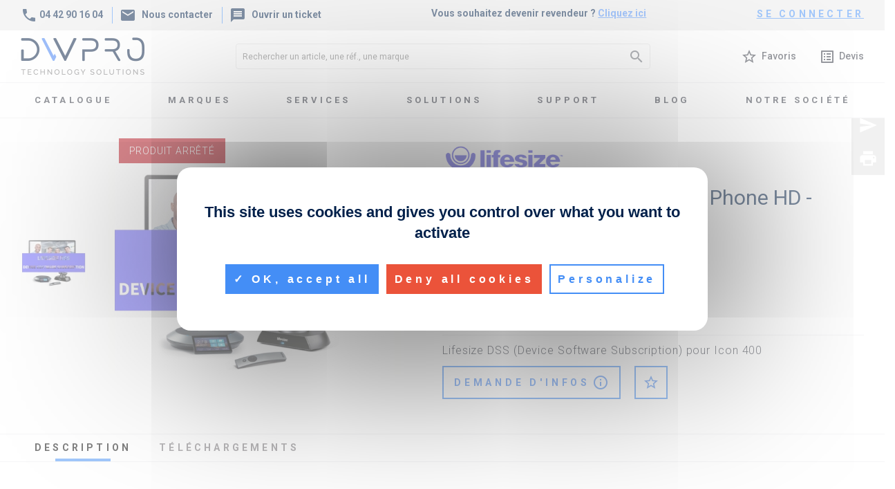

--- FILE ---
content_type: text/html; charset=UTF-8
request_url: https://www.dwpro.fr/visioconference/SIP-H323/garanties/Lifesize-Icon400-PhoneHD-DSS
body_size: 29955
content:
<!DOCTYPE html>
<html lang="">
<head prefix="og: http://ogp.me/ns#">
    <title>DSS pour Lifesize Icon 400 + Phone HD - Garantie - à partir de 1 an</title>
    <meta name="description" content="Lifesize DSS (Device Software Subscription) pour Icon 400"/>
    <meta charset="utf-8">
    <meta http-equiv='content-type' content='text/html; charset=UTF8'/>
    <meta name="viewport" content="width=device-width, initial-scale=1, shrink-to-fit=no">
    <meta name="Publisher" content="DWPRO"/>
    <meta http-equiv="x-ua-compatible" content="ie=edge">
    <meta name="google-site-verification" content="zTZYOR-1byX5I_M0696sO7kqvI2HXdO1ca7DTFBnPiQ" />
            <meta name="robots" content="noodp,noydir"/>
        <link rel='dns-prefetch' href='//ajax.googleapis.com' />
    <link rel='dns-prefetch' href='//www.google.com' />
    <link rel="alternate" hreflang="" href="https://www.dwpro.fr/visioconference/SIP-H323/garanties/Lifesize-Icon400-PhoneHD-DSS">
    <link rel="alternate" hreflang="x-default" href="https://www.dwpro.fr/visioconference/SIP-H323/garanties/Lifesize-Icon400-PhoneHD-DSS" />
    <link rel="canonical" href="https://www.dwpro.fr/visioconference/SIP-H323/garanties/Lifesize-Icon400-PhoneHD-DSS" />
            <meta property="og:title" content="DSS pour Lifesize Icon 400 + Phone HD - Garantie - à partir de 1 an"/>
        <meta property="og:type" content="product"/>
        <meta property="og:url" content="https://www.dwpro.fr/visioconference/SIP-H323/garanties/Lifesize-Icon400-PhoneHD-DSS"/>
        <meta property="og:image" content="https://images.dwpro.fr/images/arimagemain_card/lifesize-icon-400-dss-1.jpg"/>
        <meta property="og:description" content="Lifesize DSS (Device Software Subscription) pour Icon 400"/>
        <meta property="og:locale" content="fr_FR"/>
        <meta property="og:site_name" content="DWPRO"/>
        <link rel="img_src" href="https://images.dwpro.fr/images/arimagemain_card/lifesize-icon-400-dss-1.jpg"/>
        <link rel="apple-touch-icon" sizes="57x57" href="/img/favicon/apple-icon-57x57.png">
    <link rel="apple-touch-icon" sizes="60x60" href="/img/favicon/apple-icon-60x60.png">
    <link rel="apple-touch-icon" sizes="72x72" href="/img/favicon/apple-icon-72x72.png">
    <link rel="apple-touch-icon" sizes="76x76" href="/img/favicon/apple-icon-76x76.png">
    <link rel="apple-touch-icon" sizes="114x114" href="/img/favicon/apple-icon-114x114.png">
    <link rel="apple-touch-icon" sizes="120x120" href="/img/favicon/apple-icon-120x120.png">
    <link rel="apple-touch-icon" sizes="144x144" href="/img/favicon/apple-icon-144x144.png">
    <link rel="apple-touch-icon" sizes="152x152" href="/img/favicon/apple-icon-152x152.png">
    <link rel="apple-touch-icon" sizes="180x180" href="/img/favicon/apple-icon-180x180.png">
    <link rel="icon" type="image/png" sizes="192x192"  href="/img/favicon/android-icon-192x192.png">
    <link rel="icon" type="image/png" sizes="32x32" href="/img/favicon/favicon-32x32.png">
    <link rel="icon" type="image/png" sizes="96x96" href="/img/favicon/favicon-96x96.png">
    <link rel="icon" type="image/png" sizes="16x16" href="/img/favicon/favicon-16x16.png">
    <link rel="manifest" href="/img/favicon/manifest.json">
    <meta name="msapplication-TileColor" content="#ffffff">
    <meta name="msapplication-TileImage" content="/img/favicon/ms-icon-144x144.png">
    <meta name="theme-color" content="#ffffff">
    <!-- FONTS EXT -->
    <link rel="stylesheet" href="https://fonts.googleapis.com/css?family=Roboto:300,400,500,700&amp;display=swap">
    <link rel="stylesheet" href="https://fonts.googleapis.com/icon?family=Material+Icons">
    <!-- CSS -->
    <script type="application/javascript" src="/js/tarteaucitron/tarteaucitron.js?v=1715612570"></script><link rel="stylesheet" type="text/css" media="screen, print, projection" href="/css/bootstrap.min.css?v=1715612570"/><link rel="stylesheet" type="text/css" media="screen, print, projection" href="/css/mdb.min.css?v=1715612570"/><link rel="stylesheet" type="text/css" media="screen, print, projection" href="/css/ion.rangeSlider.min.css?v=1715612570"/><link rel="stylesheet" type="text/css" media="screen, print, projection" href="/css/owl.carousel.min.css?v=1715612570"/><link rel="stylesheet" type="text/css" media="screen, print, projection" href="/css/owl.theme.default.min.css?v=1715612570"/><link rel="stylesheet" type="text/css" media="screen, print, projection" href="/css/tiny-slider.css?v=1715612570"/><link rel="stylesheet" type="text/css" media="screen, print, projection" href="/css/jquery.fancybox.min.css?v=1715612570"/><link rel="stylesheet" type="text/css" media="screen, print, projection" href="/css/specif.css?v=1766412013"/><!--    -->    <script type="text/javascript">

        tarteaucitron.init({
            "privacyUrl": "/politique-de-confidentialite.html", /* Privacy policy url */
            "hashtag": "#tarteaucitron", /* Open the panel with this hashtag */
            "cookieName": "tarteaucitron", /* Cookie name */
            "orientation": "middle", /* Banner position (top - bottom) */
            "showAlertSmall": false, /* Show the small banner on bottom right */
            "cookieslist": true, /* Show the cookie list */
            "showIcon": false, /* Show cookie icon to manage cookies */
            "iconPosition": "BottomRight", /* BottomRight, BottomLeft, TopRight and TopLeft */
            "adblocker": false, /* Show a Warning if an adblocker is detected */
            "DenyAllCta" : true, /* Show the deny all button */
            "AcceptAllCta" : true, /* Show the accept all button when highPrivacy on */
            "highPrivacy": true, /* HIGHLY RECOMMANDED Disable auto consent */
            "handleBrowserDNTRequest": false, /* If Do Not Track == 1, disallow all */
            "removeCredit": true, /* Remove credit link */
            "moreInfoLink": false, /* Show more info link */
            "useExternalCss": false, /* If false, the tarteaucitron.css file will be loaded */
            "useExternalJs": false, /* If false, the tarteaucitron.js file will be loaded */
            //"cookieDomain": ".my-multisite-domaine.fr", /* Shared cookie for multisite */
            "readmoreLink": "", /* Change the default readmore link */
            "mandatory": true, /* Show a message about mandatory cookies */
        });
    </script>

    <!--    -->
</head>
<body onload="crea_panier('HT');" id="body-top" >
    <div class="flex-center col-12 p-0" id="icone-loading">
        <img src="https://www.dwpro.fr/img/icone_animated.svg" title="loading icone" alt="loading icone"/>
    </div>
    <div class="w-100 p-0 header-main" id="header-main-body">
        <div class="header-top d-flex col-12 p-relative flex-wrap m-0">
            <div class="header-coord">
                <span class="d-inline-block">
                    <a href="tel:04 42 90 16 04" class="bodycolor"
                       onclick="_paq.push(['trackEvent', 'Contact', 'Telephone', 'Bouton Header']);">
                        <i class="material-icons">
                            phone
                        </i>
                        04 42 90 16 04</a>
                </span>
                                    <span class="d-inline-block">
                        <a class="lien-popin" href="#" data-backdrop="static" data-toggle="modal" data-target="#modalContactForm" title="nous contacter"
                           onclick="_paq.push(['trackEvent', 'Contact', 'Nous contacter', 'Bouton Header']);">
                            <i class="material-icons pr-2">
                                mail
                            </i>
                            Nous contacter
                        </a>
                    </span>
                    <span class="d-inline-block">
                        <a target="_blank" class="lien-popin" href="https://dwpro.freshdesk.com/support/login" title="ouvrir un ticket d'incidence"
                           onclick="_paq.push(['trackEvent', 'Contact', 'Ouvrir un ticket', 'Bouton Header']);">
                            <!-- data-backdrop="static" data-toggle="modal" data-target="#modalTicketForm"  -->
                            <i class="material-icons pr-2">
                                message
                            </i>
                            Ouvrir un ticket
                        </a>
                    </span>
                            </div>
                            <div class="mx-auto header-lien-new">
                                            Vous souhaitez devenir revendeur ? <a href="/ouverture-compte.php" title="Devenir revendeur DWPRO" onclick="_paq.push(['trackEvent', 'Contact', 'Devenir revendeur', 'Bouton Header']);">Cliquez ici</a>
                                    </div>
                <div class="header-bouton-co">
                                            <a href="/sc_compte.php" class="d-block" rel="nofollow" onclick="_paq.push(['trackEvent', 'Espace compte', 'Connexion', 'Bouton Header']);">
                            se connecter
                        </a>
                                    </div>
                    </div>
        <div class="header-middle d-flex col-12 p-relative flex-wrap p-0 px-3 px-lg-5 m-0 justify-content-between align-items-center">
                        <div class="header-middle-logo py-3">
                <a href="https://www.dwpro.fr" title="retour accueil">
                    <img src="https://images.dwpro.fr/images/LOGODWPRONEW/RG_1_dwpro-logo-2021-new.jpg" title="logo DWPRO" alt="logo DWPRO" class="img-fluid"/>
                </a>
            </div>
                            <div class="header-middle-search">
                    <form name="form_recherche" action="https://www.dwpro.fr/recherche.php" class="d-flex align-items-center" role="search">
                        <meta content="https://www.dwpro.fr/recherche.php?MOT={MOT}">
                        <input type="text" name="MOT" class="" aria-label="Rechercher un article, une réf., une marque"
                               placeholder="Rechercher un article, une réf., une marque" required>
                        <button type="submit" class="">
                            <i class="material-icons">search</i>
                        </button>
                    </form>
                </div>
                <div class="header-middle-shortcut">
                    <div class="d-inline-block pr-5">
                        <a href="/sc_compte.php" onclick="_paq.push(['trackEvent', 'Espace compte', 'Favoris', 'Bouton Header']);">
                            <i class="material-icons">star_border</i>
                            <span class="ml-1">Favoris</span>
                        </a>
                    </div>
                    <div class="d-inline-block">
                        <a href="/sc_panier.php" onclick="_paq.push(['trackEvent', 'Mon devis', 'Acces au devis', 'Bouton Header']);">
                            <i class="material-icons">list_alt</i>
                            <span class="ml-1">Devis</span>
                        </a>
                    </div>
                </div>
                    </div>
        <!-- Navbar -->
                    <nav class="navbar navbar-expand-lg navbar-light white w-100" id="header-main-navbar">
                <!-- Collapsible content -->
                <div class="collapse navbar-collapse justify-content-center" id="navbarSupportedContent2">
                    <!-- Links -->
                    <ul class="navbar-nav">
                        <!-- CATALOGUE -->
                        <li class="nav-item dropdown mega-dropdown" id="navbar-catalogue">
                            <a class="nav-link dropdown-toggle text-uppercase" id="navbarDropdownMenu_catalogue" data-toggle="dropdown"
                               aria-haspopup="true" aria-expanded="false">
                                Catalogue
                            </a>
                            <div class="dropdown-menu mega-menu v-2 py-5 px-3" aria-labelledby="navbarDropdownMenu_catalogue">
                                <div class="row no-gutters">
                                    <div class="col-9 d-flex flex-wrap align-items-start">
                                                                                <div class="col-md-4 col-xl-3 sub-menu mb-5">
                                            <h6 class="sub-title text-uppercase font-weight-bold">
                                                <a href="/murled">
                                                    Mur LED                                                </a>
                                            </h6>
                                            <ul class="list-unstyled">
                                                                                                <li>
                                                    <a class="menu-item pl-0"
                                                       href="/murled/allinone">
                                                        Mur LED Tout-en-Un (All In One)
                                                    </a>
                                                </li>
                                                                                                <li>
                                                    <a class="menu-item pl-0"
                                                       href="sc_famille.php?CtNum=208">
                                                        Mur LED sur mesure
                                                    </a>
                                                </li>
                                                                                            </ul>
                                        </div>
                                                                                <div class="col-md-4 col-xl-3 sub-menu mb-5">
                                            <h6 class="sub-title text-uppercase font-weight-bold">
                                                <a href="/visioconference">
                                                    Visioconférence                                                </a>
                                            </h6>
                                            <ul class="list-unstyled">
                                                                                                <li>
                                                    <a class="menu-item pl-0"
                                                       href="/visioconference/hybride">
                                                        Equipement Hybride certifié Teams, Zoom, mode BYOD & Garanties
                                                    </a>
                                                </li>
                                                                                                <li>
                                                    <a class="menu-item pl-0"
                                                       href="/visioconference/teams">
                                                        Equipement certifié Microsoft Teams & Garanties 
                                                    </a>
                                                </li>
                                                                                                <li>
                                                    <a class="menu-item pl-0"
                                                       href="/visioconference/zoom">
                                                        Equipement certifié Zoom & Garanties
                                                    </a>
                                                </li>
                                                                                                <li>
                                                    <a class="menu-item pl-0"
                                                       href="/visioconference/SIP-H323">
                                                        Systèmes SIP/H.323 & Garanties
                                                    </a>
                                                </li>
                                                                                                <li>
                                                    <a class="menu-item pl-0"
                                                       href="/visioconference/services">
                                                        Services de visioconférence Cloud
                                                    </a>
                                                </li>
                                                                                                <li>
                                                    <a class="menu-item pl-0"
                                                       href="/visioconference/USB">
                                                        Solutions USB de visioconférence
                                                    </a>
                                                </li>
                                                                                                <li>
                                                    <a class="menu-item pl-0"
                                                       href="/visioconference/accessoires">
                                                        Accessoires & Périphériques
                                                    </a>
                                                </li>
                                                                                            </ul>
                                        </div>
                                                                                <div class="col-md-4 col-xl-3 sub-menu mb-5">
                                            <h6 class="sub-title text-uppercase font-weight-bold">
                                                <a href="/audio-son">
                                                    Audioconférence & Sonorisation                                                </a>
                                            </h6>
                                            <ul class="list-unstyled">
                                                                                                <li>
                                                    <a class="menu-item pl-0"
                                                       href="/audio-son/telephones-teams">
                                                        Téléphones certifiés Microsoft Teams & Garanties 
                                                    </a>
                                                </li>
                                                                                                <li>
                                                    <a class="menu-item pl-0"
                                                       href="/audio-son/audioconference">
                                                        Audioconférence
                                                    </a>
                                                </li>
                                                                                                <li>
                                                    <a class="menu-item pl-0"
                                                       href="/audio-son/systemes-conference">
                                                        Systèmes de conférence
                                                    </a>
                                                </li>
                                                                                                <li>
                                                    <a class="menu-item pl-0"
                                                       href="/audio-son/matrices">
                                                        Matrices & Expansion
                                                    </a>
                                                </li>
                                                                                                <li>
                                                    <a class="menu-item pl-0"
                                                       href="/audio-son/enceintes-amplis">
                                                        Enceintes & Amplificateurs
                                                    </a>
                                                </li>
                                                                                                <li>
                                                    <a class="menu-item pl-0"
                                                       href="/audio-son/solutions-specifiques">
                                                        Solutions Spécifiques Audio
                                                    </a>
                                                </li>
                                                                                            </ul>
                                        </div>
                                                                                <div class="col-md-4 col-xl-3 sub-menu mb-5">
                                            <h6 class="sub-title text-uppercase font-weight-bold">
                                                <a href="/integration-AV">
                                                    Intégration Audiovisuelle                                                </a>
                                            </h6>
                                            <ul class="list-unstyled">
                                                                                                <li>
                                                    <a class="menu-item pl-0"
                                                       href="/integration-AV/transmission-signaux">
                                                        Systèmes de transmission de signaux AV
                                                    </a>
                                                </li>
                                                                                                <li>
                                                    <a class="menu-item pl-0"
                                                       href="/integration-AV/systemes-controle">
                                                        Systèmes de contrôle
                                                    </a>
                                                </li>
                                                                                                <li>
                                                    <a class="menu-item pl-0"
                                                       href="/integration-AV/boitiers-connectique">
                                                        Boîtiers de connectique
                                                    </a>
                                                </li>
                                                                                                <li>
                                                    <a class="menu-item pl-0"
                                                       href="/integration-AV/cables-hubs">
                                                        Câbles, hubs & adaptateurs
                                                    </a>
                                                </li>
                                                                                            </ul>
                                        </div>
                                                                                <div class="col-md-4 col-xl-3 sub-menu mb-5">
                                            <h6 class="sub-title text-uppercase font-weight-bold">
                                                <a href="/outils-collaboratifs">
                                                    Outils Collaboratifs                                                </a>
                                            </h6>
                                            <ul class="list-unstyled">
                                                                                                <li>
                                                    <a class="menu-item pl-0"
                                                       href="/outils-collaboratifs/ecrans-tactiles">
                                                        Écrans Tactiles Collaboratifs
                                                    </a>
                                                </li>
                                                                                                <li>
                                                    <a class="menu-item pl-0"
                                                       href="/outils-collaboratifs/videoprojecteurs-interactifs">
                                                        Vidéoprojecteurs interactifs
                                                    </a>
                                                </li>
                                                                                                <li>
                                                    <a class="menu-item pl-0"
                                                       href="/outils-collaboratifs/partage-documents">
                                                        Diffusion & partage de documents
                                                    </a>
                                                </li>
                                                                                                <li>
                                                    <a class="menu-item pl-0"
                                                       href="/outils-collaboratifs/capture-cameras-document">
                                                        Capture de tableau blanc et caméras documents
                                                    </a>
                                                </li>
                                                                                            </ul>
                                        </div>
                                                                                <div class="col-md-4 col-xl-3 sub-menu mb-5">
                                            <h6 class="sub-title text-uppercase font-weight-bold">
                                                <a href="/affichage-dynamique">
                                                    Affichage Dynamique                                                </a>
                                            </h6>
                                            <ul class="list-unstyled">
                                                                                                <li>
                                                    <a class="menu-item pl-0"
                                                       href="/affichage-dynamique/solutions-logicielles">
                                                        Solutions logicielles d'affichage dynamique
                                                    </a>
                                                </li>
                                                                                                <li>
                                                    <a class="menu-item pl-0"
                                                       href="/affichage-dynamique/players">
                                                        Players d'affichage dynamique
                                                    </a>
                                                </li>
                                                                                                <li>
                                                    <a class="menu-item pl-0"
                                                       href="/affichage-dynamique/bornes-totems">
                                                        Bornes & totems
                                                    </a>
                                                </li>
                                                                                                <li>
                                                    <a class="menu-item pl-0"
                                                       href="/affichage-dynamique/ecrans-reservation-salles">
                                                        Ecrans de réservation de salles
                                                    </a>
                                                </li>
                                                                                            </ul>
                                        </div>
                                                                                <div class="col-md-4 col-xl-3 sub-menu mb-5">
                                            <h6 class="sub-title text-uppercase font-weight-bold">
                                                <a href="/ecrans-moniteurs">
                                                    Écrans & moniteurs                                                </a>
                                            </h6>
                                            <ul class="list-unstyled">
                                                                                                <li>
                                                    <a class="menu-item pl-0"
                                                       href="/ecrans-moniteurs/ecrans-professionnels">
                                                        Ecrans professionnels intérieur
                                                    </a>
                                                </li>
                                                                                                <li>
                                                    <a class="menu-item pl-0"
                                                       href="/ecrans-moniteurs/ecrans-mur-image">
                                                        Ecrans pour murs d'image
                                                    </a>
                                                </li>
                                                                                                <li>
                                                    <a class="menu-item pl-0"
                                                       href="/ecrans-moniteurs/ecrans-exterieur">
                                                        Ecrans d'affichage extérieur
                                                    </a>
                                                </li>
                                                                                                <li>
                                                    <a class="menu-item pl-0"
                                                       href="/ecrans-moniteurs/ecrans-tactiles-vitrine">
                                                        Ecrans d'affichage tactiles & vitrine
                                                    </a>
                                                </li>
                                                                                                <li>
                                                    <a class="menu-item pl-0"
                                                       href="/ecrans-moniteurs/moniteurs-bureau">
                                                        Moniteurs de bureau
                                                    </a>
                                                </li>
                                                                                            </ul>
                                        </div>
                                                                                <div class="col-md-4 col-xl-3 sub-menu mb-5">
                                            <h6 class="sub-title text-uppercase font-weight-bold">
                                                <a href="/videoprojection">
                                                    Vidéoprojection                                                </a>
                                            </h6>
                                            <ul class="list-unstyled">
                                                                                                <li>
                                                    <a class="menu-item pl-0"
                                                       href="/videoprojection/videoprojecteurs-portables">
                                                        Vidéoprojecteurs Portables
                                                    </a>
                                                </li>
                                                                                                <li>
                                                    <a class="menu-item pl-0"
                                                       href="/videoprojection/videoprojecteurs-courtes-focales">
                                                         Vidéoprojecteurs courtes focales
                                                    </a>
                                                </li>
                                                                                                <li>
                                                    <a class="menu-item pl-0"
                                                       href="/videoprojection/videoprojecteurs-installation">
                                                        Vidéoprojecteurs d'Installation
                                                    </a>
                                                </li>
                                                                                                <li>
                                                    <a class="menu-item pl-0"
                                                       href="/videoprojection/ecrans">
                                                        Ecrans de vidéoprojection
                                                    </a>
                                                </li>
                                                                                                <li>
                                                    <a class="menu-item pl-0"
                                                       href="/videoprojection/supports">
                                                        Supports de vidéoprojecteurs
                                                    </a>
                                                </li>
                                                                                            </ul>
                                        </div>
                                                                                <div class="col-md-4 col-xl-3 sub-menu mb-5">
                                            <h6 class="sub-title text-uppercase font-weight-bold">
                                                <a href="/mobilier-AV">
                                                    Mobilier Audiovisuel                                                </a>
                                            </h6>
                                            <ul class="list-unstyled">
                                                                                                <li>
                                                    <a class="menu-item pl-0"
                                                       href="/mobilier-AV/supports-colonne">
                                                        Supports colonnes fixes & mobiles
                                                    </a>
                                                </li>
                                                                                                <li>
                                                    <a class="menu-item pl-0"
                                                       href="/mobilier-AV/ecrans-supports/supports-muraux">
                                                        Supports d'écrans muraux
                                                    </a>
                                                </li>
                                                                                                <li>
                                                    <a class="menu-item pl-0"
                                                       href="/ecrans-supports/supports-plafond">
                                                        Supports d'écrans plafond
                                                    </a>
                                                </li>
                                                                                                <li>
                                                    <a class="menu-item pl-0"
                                                       href="/mobilier-AV/ecrans-supports/supports-moniteurs">
                                                        Supports moniteurs de bureaux
                                                    </a>
                                                </li>
                                                                                                <li>
                                                    <a class="menu-item pl-0"
                                                       href="/mobilier-AV/tables-visioconference">
                                                        Tables de visioconférence
                                                    </a>
                                                </li>
                                                                                            </ul>
                                        </div>
                                                                                <div class="col-md-4 col-xl-3 sub-menu mb-5">
                                            <h6 class="sub-title text-uppercase font-weight-bold">
                                                <a href="/traitement-acoustique">
                                                    Traitement acoustique                                                </a>
                                            </h6>
                                            <ul class="list-unstyled">
                                                                                                <li>
                                                    <a class="menu-item pl-0"
                                                       href="/traitement-acoustique/mural">
                                                        Panneaux acoustiques muraux
                                                    </a>
                                                </li>
                                                                                                <li>
                                                    <a class="menu-item pl-0"
                                                       href="/traitement-acoustique/plafond">
                                                        Panneaux acoustiques plafond
                                                    </a>
                                                </li>
                                                                                                <li>
                                                    <a class="menu-item pl-0"
                                                       href="/traitement-acoustique/a-poser">
                                                        Panneaux acoustiques à poser
                                                    </a>
                                                </li>
                                                                                                <li>
                                                    <a class="menu-item pl-0"
                                                       href="/traitement-acoustique/bureaux">
                                                        Panneaux acoustiques pour bureaux
                                                    </a>
                                                </li>
                                                                                            </ul>
                                        </div>
                                                                                <div class="col-md-4 col-xl-3 sub-menu mb-5">
                                            <h6 class="sub-title text-uppercase font-weight-bold">
                                                <a href="/prestations">
                                                    Prestations & Services                                                </a>
                                            </h6>
                                            <ul class="list-unstyled">
                                                                                                <li>
                                                    <a class="menu-item pl-0"
                                                       href="/prestations/Lifesize">
                                                        Prestations Lifesize
                                                    </a>
                                                </li>
                                                                                                <li>
                                                    <a class="menu-item pl-0"
                                                       href="/prestations/Yealink">
                                                        Prestations Yealink
                                                    </a>
                                                </li>
                                                                                                <li>
                                                    <a class="menu-item pl-0"
                                                       href="/prestations/Pexip">
                                                        Prestations Pexip
                                                    </a>
                                                </li>
                                                                                            </ul>
                                        </div>
                                                                                <div class="col-md-4 col-xl-3 sub-menu mb-5">
                                            <h6 class="sub-title text-uppercase font-weight-bold">
                                                <a href="/destockage">
                                                    Destockage                                                </a>
                                            </h6>
                                            <ul class="list-unstyled">
                                                                                                <li>
                                                    <a class="menu-item pl-0"
                                                       href="/destockage/systemes-visioconference">
                                                        Systèmes de Visioconférence
                                                    </a>
                                                </li>
                                                                                                <li>
                                                    <a class="menu-item pl-0"
                                                       href="/destockage/ecrans">
                                                        Ecrans & Ecrans Tactiles
                                                    </a>
                                                </li>
                                                                                                <li>
                                                    <a class="menu-item pl-0"
                                                       href="/destockage/autres">
                                                        Autres Produits
                                                    </a>
                                                </li>
                                                                                            </ul>
                                        </div>
                                                                            </div>
                                    <div class="col-3">
                                        <div class="col-12 sub-menu mb-xl-0 d-flex flex-wrap p-0">
                                                                                                <div class="col-12 p-0 mb-5 waves-effect waves-light" data-link="/visioconference/USB">
                                                        <div class="col-12 p-0 d-flex">
                                                            <div class="view overlay z-depth-1 p-0 mb-2">
                                                                <img src="https://documents.dwpro.fr/librairie/articles/visioconference/accessoires-peripheriques/yealink-uvc84-byod-210.jpg" class="img-fluid" alt="Solutions USB de visioconférence" title="Solutions USB de visioconférence">
                                                                <div class="mask rgba-white-slight"></div>
                                                            </div>
                                                        </div>
                                                        <div class="col-12 p-0 d-flex flex-wrap navbar-text-thumb">
                                                            <span class="d-inline-block lien-tout-voir mt-3">
                                                                <a href="/visioconference/USB" class="d-inline-block waves-effect waves-light">
                                                                    Solutions USB de visioconférence                                                                </a>
                                                            </span>
                                                        </div>
                                                    </div>
                                                                                                <div class="col-12 p-0 mb-5 waves-effect waves-light" data-link="/visioconference/teams/equipement">
                                                        <div class="col-12 p-0 d-flex">
                                                            <div class="view overlay z-depth-1 p-0 mb-2">
                                                                <img src="https://documents.dwpro.fr/librairie/articles/visioconference/systemes-et-garanties-sip-h323/yealink/yealink-vc-systemes/meetingeyes-400---huddle-room-under-the-tv.jpg" class="img-fluid" alt="Visioconférence certifiée Microsoft Teams" title="Visioconférence certifiée Microsoft Teams">
                                                                <div class="mask rgba-white-slight"></div>
                                                            </div>
                                                        </div>
                                                        <div class="col-12 p-0 d-flex flex-wrap navbar-text-thumb">
                                                            <span class="d-inline-block lien-tout-voir mt-3">
                                                                <a href="/visioconference/teams/equipement" class="d-inline-block waves-effect waves-light">
                                                                    Visioconférence certifiée Microsoft Teams                                                                </a>
                                                            </span>
                                                        </div>
                                                    </div>
                                                                                    </div>
                                    </div>
                                </div>
                            </div>
                        </li>
                        <!-- MARQUES -->
                                                <li class="nav-item">
                            <a href="/nos-marques" class="nav-link
                            text-uppercase">
                                marques
                            </a>
                        </li>
                        <!-- SERVICES -->
                                                <li class="nav-item dropdown multi-level-dropdown">
                            <a data-toggle="dropdown" class="nav-link dropdown-toggle text-uppercase waves-effect waves-light" aria-expanded="true">
                                Services                            </a>
                                                        <ul class="dropdown-menu rounded-0 border-0 z-depth-1">
                                                                    <li class="dropdown-item dropdown-submenu p-0">
                                        <a href="/services/etudes-conseil"
                                           class="w-100">
                                            Étude & Conseil                                        </a>
                                    </li>
                                                                    <li class="dropdown-item dropdown-submenu p-0">
                                        <a href="/services/pret-materiel"
                                           class="w-100">
                                            Prêt de Matériel & POCs                                        </a>
                                    </li>
                                                                    <li class="dropdown-item dropdown-submenu p-0">
                                        <a href="/services/dossiers-techniques"
                                           class="w-100">
                                            Dossiers techniques, Synoptiques & Schémas 2D/3D                                        </a>
                                    </li>
                                                                    <li class="dropdown-item dropdown-submenu p-0">
                                        <a href="/services/programmation-preconfiguration"
                                           class="w-100">
                                            Programmation & Pré-configuration                                        </a>
                                    </li>
                                                                    <li class="dropdown-item dropdown-submenu p-0">
                                        <a href="/services/installation-integration"
                                           class="w-100">
                                            Installation & Intégration                                        </a>
                                    </li>
                                                                    <li class="dropdown-item dropdown-submenu p-0">
                                        <a href="/services/support-technique"
                                           class="w-100">
                                            Support technique & SAV                                        </a>
                                    </li>
                                                                    <li class="dropdown-item dropdown-submenu p-0">
                                        <a href="/services/maintenance-serenite"
                                           class="w-100">
                                            Maintenance Sérénité                                        </a>
                                    </li>
                                                                    <li class="dropdown-item dropdown-submenu p-0">
                                        <a href="/services/formations-certifications"
                                           class="w-100">
                                            Formations & Certifications                                        </a>
                                    </li>
                                                                    <li class="dropdown-item dropdown-submenu p-0">
                                        <a href="/services/financement-abonnements"
                                           class="w-100">
                                            Financement & Abonnements                                        </a>
                                    </li>
                                                            </ul>
                        </li>
                        <!-- SOLUTIONS -->
                                                <li class="nav-item dropdown mega-dropdown">
                            <a class="nav-link dropdown-toggle text-uppercase" id="navbarDropdownMenu_13060" data-toggle="dropdown"
                               aria-haspopup="true" aria-expanded="false">
                                Solutions                            </a>
                            <div class="dropdown-menu mega-menu v-2 py-5 px-3" aria-labelledby="navbarDropdownMenu_13060">
                                <div class="row">
                                    <div class="col-8 d-flex flex-wrap">
                                                                                <div class="col-6 sub-menu mb-4">
                                            <h6 class="sub-title text-uppercase font-weight-bold">
                                                <a id="runum_13068"
                                                   href="/solutions-metiers">
                                                    Solutions métiers                                                </a>
                                            </h6>
                                            <ul class="list-unstyled">
                                                                                                <li>
                                                    <a class="menu-item pl-0"
                                                       id="runum_13130"
                                                       href="/solutions-metiers/entreprises">
                                                        Entreprises                                                    </a>
                                                </li>
                                                                                                <li>
                                                    <a class="menu-item pl-0"
                                                       id="runum_13072"
                                                       href="/solutions-metiers/industrie">
                                                        Industrie                                                    </a>
                                                </li>
                                                                                                <li>
                                                    <a class="menu-item pl-0"
                                                       id="runum_13071"
                                                       href="/solutions-metiers/collectivites">
                                                        Collectivités                                                    </a>
                                                </li>
                                                                                                <li>
                                                    <a class="menu-item pl-0"
                                                       id="runum_13074"
                                                       href="/solutions-metiers/banques-assurances">
                                                        Banques & Assurances                                                    </a>
                                                </li>
                                                                                                <li>
                                                    <a class="menu-item pl-0"
                                                       id="runum_13070"
                                                       href="/solutions-metiers/sante-medecine">
                                                        Santé & Médecine                                                    </a>
                                                </li>
                                                                                                <li>
                                                    <a class="menu-item pl-0"
                                                       id="runum_13069"
                                                       href="/solutions-metiers/education">
                                                        Éducation & Formation                                                    </a>
                                                </li>
                                                                                                <li>
                                                    <a class="menu-item pl-0"
                                                       id="runum_13073"
                                                       href="/solutions-metiers/hotellerie-restauration">
                                                        Hôtellerie & Restauration                                                    </a>
                                                </li>
                                                                                                <li>
                                                    <a class="menu-item pl-0"
                                                       id="runum_13169"
                                                       href="/solutions-metiers/commerce">
                                                        Commerce                                                    </a>
                                                </li>
                                                                                            </ul>
                                        </div>
                                                                                <div class="col-6 sub-menu mb-4">
                                            <h6 class="sub-title text-uppercase font-weight-bold">
                                                <a id="runum_13075"
                                                   href="/solutions-produits">
                                                    Solutions produits                                                </a>
                                            </h6>
                                            <ul class="list-unstyled">
                                                                                                <li>
                                                    <a class="menu-item pl-0"
                                                       id="runum_13076"
                                                       href="/solutions-produits/visioconference">
                                                        Visioconférence                                                    </a>
                                                </li>
                                                                                                <li>
                                                    <a class="menu-item pl-0"
                                                       id="runum_13180"
                                                       href="/solution-produit/univers-microsoft-teams-room">
                                                        L'univers Microsoft Teams Room                                                    </a>
                                                </li>
                                                                                                <li>
                                                    <a class="menu-item pl-0"
                                                       id="runum_13077"
                                                       href="/solutions-produits/audioconference">
                                                        Audioconférence & Sonorisation                                                    </a>
                                                </li>
                                                                                                <li>
                                                    <a class="menu-item pl-0"
                                                       id="runum_13159"
                                                       href="/solutions-produits/integration-AV">
                                                        Intégration audiovisuelle                                                    </a>
                                                </li>
                                                                                                <li>
                                                    <a class="menu-item pl-0"
                                                       id="runum_13133"
                                                       href="/solution-produit/outils-collaboratifs">
                                                        Outils Collaboratifs                                                    </a>
                                                </li>
                                                                                                <li>
                                                    <a class="menu-item pl-0"
                                                       id="runum_13097"
                                                       href="/solutions-produits/affichage-dynamique">
                                                        Affichage Dynamique                                                    </a>
                                                </li>
                                                                                                <li>
                                                    <a class="menu-item pl-0"
                                                       id="runum_13079"
                                                       href="/solutions-produits/moniteurs-ecrans">
                                                        Ecrans & Moniteurs                                                     </a>
                                                </li>
                                                                                                <li>
                                                    <a class="menu-item pl-0"
                                                       id="runum_13181"
                                                       href="/solutions-produits/murled">
                                                        Mur LED                                                    </a>
                                                </li>
                                                                                                <li>
                                                    <a class="menu-item pl-0"
                                                       id="runum_13080"
                                                       href="/solutions-produits/mobilier-audiovisuel">
                                                        Mobilier Audiovisuel                                                    </a>
                                                </li>
                                                                                                <li>
                                                    <a class="menu-item pl-0"
                                                       id="runum_13160"
                                                       href="/solutions-produits/traitement-acoustique">
                                                        Traitement acoustique                                                    </a>
                                                </li>
                                                                                                <li>
                                                    <a class="menu-item pl-0"
                                                       id="runum_13078"
                                                       href="/solutions-produits/videoprojection">
                                                        Vidéoprojection                                                    </a>
                                                </li>
                                                                                            </ul>
                                        </div>
                                                                            </div>
                                    <div class="col-4">
                                        <div class="col-12 sub-menu mb-xl-0 d-flex flex-wrap p-0">
                                                                                    </div>
                                    </div>
                                </div>
                            </div>
                        </li>
                        <!-- SUPPORT -->
                                                <li class="nav-item">
                            <a href="/support"
                               class="nav-link text-uppercase">
                                Support                            </a>
                        </li>
                        <!-- ACTUALITES -->
                                                <li class="nav-item">
                            <a href="/actualites"
                                class="nav-link text-uppercase">
                                Blog                            </a>
                        </li>
                        <!-- SOCIETE -->
                                                <li class="nav-item dropdown multi-level-dropdown">
                            <a data-toggle="dropdown" class="nav-link dropdown-toggle text-uppercase waves-effect waves-light" aria-expanded="true">
                                Notre société                            </a>
                                                        <ul class="dropdown-menu rounded-0 border-0 z-depth-1">
                                                                <li class="dropdown-item dropdown-submenu p-0">
                                    <a href="/a-propos/entreprise-dwpro"
                                       class="w-100">
                                        A propos                                    </a>
                                </li>
                                                                <li class="dropdown-item dropdown-submenu p-0">
                                    <a href="/a-propos/contact"
                                       class="w-100">
                                        Contact                                    </a>
                                </li>
                                                                <li class="dropdown-item dropdown-submenu p-0">
                                    <a href="https://www.dwpro.fr/ouverture-compte.php"
                                       class="w-100">
                                        Devenir Revendeur                                    </a>
                                </li>
                                                            </ul>
                        </li>
                    </ul>
                </div>
                <!-- Collapsible content -->
            </nav>
                <!--/. Navbar -->
    </div>
<main class="mb-5" id="fiche-article">
            <div class="container-fluid mb-xl-5 p-0">
            <div class="row no-gutters mt-lg-4 p-0 px-2 px-sm-3 px-lg-5 align-items-start">
                
                    <nav aria-label='breadcrumb' class='col-12 mb-3'>
                        <ol class='breadcrumb' itemscope itemtype='http://schema.org/BreadcrumbList'>
                            <li class='breadcrumb-item' itemprop='itemListElement' itemscope itemtype='http://schema.org/ListItem'>
                                <a itemprop='item' href='https://www.dwpro.fr' title='retour accueil'>
                                    <span itemprop='name'>Accueil</span>
                                </a>
                                <meta itemprop='position' content='1' />
                            </li>
                            <li class='breadcrumb-item' itemprop='itemListElement' itemscope itemtype='http://schema.org/ListItem'>
                                <a itemprop='item' href='/./catalogue-produits' title='accueil catalogue'>
                                    <span itemprop='name'>Catalogue</span>
                                </a>
                                <meta itemprop='position' content='2' />
                            </li> 
                            
                            <li class='breadcrumb-item active' itemprop='itemListElement' itemscope itemtype='http://schema.org/ListItem'>
                                <a itemprop='item' href='/visioconference' class=''>
                                    <span itemprop='name'>Visioconférence</span>
                                </a>
                                <meta itemprop='position' content='3' />
                            </li>
                            <li class='breadcrumb-item active' itemprop='itemListElement' itemscope itemtype='http://schema.org/ListItem'>
                                <a itemprop='item' href='/visioconference/SIP-H323' class=''>
                                    <span itemprop='name'>Systèmes SIP/H.323 & Garanties</span>
                                </a>
                                <meta itemprop='position' content='4' />
                            </li>
                                                    
                            <li class='breadcrumb-item active' itemprop='itemListElement' itemscope itemtype='http://schema.org/ListItem'>
                                <a itemprop='item' href='/visioconference/SIP-H323/garanties' class=''>
                                    <span itemprop='name'>Garanties Systèmes SIP/H.323</span>
                                </a>
                                <meta itemprop='position' content='5' />
                            </li>
                            <li class='breadcrumb-item active' itemprop='itemListElement' itemscope itemtype='http://schema.org/ListItem'>
                                <a itemprop='item' href='/visioconference/SIP-H323/garanties/Lifesize-Icon400-PhoneHD-DSS' class='highlight'>
                                    <span itemprop='name'>DSS pour Lifesize Icon 400 + Phone HD - Garantie - à partir de 1 an</span>
                                </a>
                                <meta itemprop='position' content='6' />
                            </li>	
                        </ol>
                    </nav>
                                        <section class="col-12 p-0 d-flex flex-wrap pb-xl-3" id="product-main">
                                        <div class="col-12 p-0 d-flex flex-wrap align-items-stretch" id="product-main-top">
                        <div class="col-12 col-lg-6 p-0 pr-lg-5 d-flex flex-wrap" id="product-main-top-left">
                            <div
                                    class="col-12 col-lg-3 col-xl-2 p-0 d-flex flex-wrap align-content-center justify-content-center justify-content-lg-start scrollbar-primary square thin"
                                 id="product-main-top-left-thumb">
                                                                <div id="product-main-top-left-thumb-arimage1" class="col-2 col-lg-12">
                                    <img src="https://images.dwpro.fr/images/arimagemain_thumb/lifesize-icon-400-dss-1.jpg" title="DSS pour Lifesize Icon 400 + Phone HD - Garantie - à partir de 1 an" alt="DSS pour Lifesize Icon 400 + Phone HD - Garantie - à partir de 1 an" class="img-fluid" />
                                </div>
                                                            </div>
                            <div class="col-12 col-lg-9 col-xl-10 p-0 pr-lg-3 px-xl-5" id="product-main-top-left-main">
                                    <div class="product-main-top-left-mention p-4
arrete                                        ">
                                                                                    <span class="px-4 py-3">produit arr&ecirc;t&eacute;</span>
                                                                            </div>
                                                                <div id="product-main-top-left-main-visuel" class="col-12 p-0 d-flex flex-center">
                                    <a href="https://images.dwpro.fr/images/arimagemain_zoom/lifesize-icon-400-dss-1.jpg" id="product-main-top-left-main-img-href" data-caption="DSS pour Lifesize Icon 400 + Phone HD - Garantie - à partir de 1 an" class="d-block">
                                        <img id="product-main-top-left-main-img" src="/img/icone_animated.svg" class="img-fluid lazyload"
                                             data-src="https://images.dwpro.fr/images/arimagemain_main/lifesize-icon-400-dss-1.jpg"
                                             title="DSS pour Lifesize Icon 400 + Phone HD - Garantie - à partir de 1 an"
                                             alt="DSS pour Lifesize Icon 400 + Phone HD - Garantie - à partir de 1 an"/>
                                                                            </a>
                                </div>
                            </div>
                            <script type="text/javascript">
                                let visu_thumb_number = document.getElementById("product-main-top-left-thumb").childElementCount;
                                if (visu_thumb_number > 6) {
                                    document.getElementById("product-main-top-left-thumb").classList.add("align-content-lg-start", "scrollbar");
                                }
                                let visu_main = document.getElementById('product-main-top-left-main-img');
                                let visu_main_href = document.getElementById('product-main-top-left-main-img-href');
                                let lien_href_arimage1 = document.getElementById('product-main-top-left-thumb-arimage1');
                                let icon_material_play_video = document.getElementById('icon_material_play');
                                lien_href_arimage1.addEventListener("click", function( event ) {
                                    visu_main.setAttribute('src','https://images.dwpro.fr/images/arimagemain_main/lifesize-icon-400-dss-1.jpg');
                                    visu_main_href.setAttribute('href','https://images.dwpro.fr/images/arimagemain_zoom/lifesize-icon-400-dss-1.jpg');
                                    if (icon_material_play_video) { icon_material_play_video.style.display = "none"; }
                                }, false);

                                                            </script>
                        </div>
                        <div class="col-12 col-lg-6 p-0 d-flex flex-wrap align-content-start" id="product-main-top-right">
                                                            <div class="col-12 p-0 mb-1" id="product-marque">
                                                                            <a href="/Lifesize" class="d-inline-block">
                                                                            <img src="/img/icone_animated.svg"
                                             data-src="https://documents.dwpro.fr/librairie/marques/logo/MARQUE_358_LifesizeLogo.png"
                                             title="Lifesize "
                                             alt="Lifesize "
                                             class="img-fluid lazyload"/>
                                                                            </a>
                                                                    </div>
                                                        <h1 class="col-12 p-0 mb-3">
                                DSS pour Lifesize Icon 400 + Phone HD - Garantie - à partir de 1 an                            </h1>
                            <div class="ref-product col-12 p-0 m-0 mt-2 mb-4">
                                R&eacute;f.
                                                                    LIFESIZE 1000-2100-1175                                                            </div>
                                                            <div class="tarif-product col-12 p-0 d-flex flex-wrap align-content-start mb-2
                                            ">
                                    <div class="tarif-product-mention col-12 p-0">
                                        prix public ht
                                    </div>
                                                                            <div class="tarif-product-value col-12 p-0">
                                                                                            <span class="tarif-product-value-mention">&agrave; partir de</span>
                                                                                        <span class="tarif-product-value-prix ">
                                                                                                    &euro; 698,00                                                                                            </span>
                                        </div>
                                                                    </div>
                                                                <div class="desccourte-product col-12 p-0 mt-4 pt-3">
                                    Lifesize DSS (Device Software Subscription) pour Icon 400                                </div>
                                                        <div class="col-12 p-0 my-3 d-flex flex-wrap align-content-start" id="actionbutton-product">
                                                                <div class="d-flex" id="actionbutton-product-demandeinfos">
                                    <a class="waves-effect waves-light" href="#" data-backdrop="static" data-toggle="modal"
                                       data-target="#modalContactForm" title="nous contacter">
                                        <span>demande d'infos</span>
                                        <i class="material-icons">info_outline</i>
                                    </a>
                                </div>
                                                                    <div class="d-flex" id="actionbutton-product-addfav">
                                                                            <a class="actionbutton-product-addfav-add waves-effect waves-light" href="#" data-backdrop="static"
                                           data-toggle="modal" data-target="#modalAddFav"
                                           title="comment ajouter un article &agrave; ses favoris">
                                            <span>ajouter au favoris</span>
                                            <i class="material-icons">star_outline</i>
                                        </a>
                                                                    </div>
                                                            </div>
                                                    </div>
                    </div>
                </section>
            </div>
        </div>
                    <div id="row-nav-sticky"
                 class="sticky-desc sticky-doc">
                <div class="p-0 mt-5 col-12 d-flex" id="row-nav-tab-product">
                    <div class="col-12 p-0 px-md-3 px-lg-5 d-flex flex-wrap" id="product-main-bottom">
                        <div id="product-main-bottom-nav" class="col-12 p-0 d-flex">
                            <ul class="nav nav-tabs" id="product-main-bottom-nav-tab" role="tablist">
                                                                    <li class="nav-item">
                                        <a class="nav-link active" id="desc-tab" data-toggle="tab" href="#description" role="tab" aria-controls="description"
                                           aria-selected="true">description</a>
                                    </li>
                                                                    <li class="nav-item">
                                        <a class="nav-link" id="doc-tab" data-toggle="tab" href="#telechargement" role="tab" aria-controls="telechargement"
                                           aria-selected="false">t&eacute;l&eacute;chargements</a>
                                    </li>
                                                            </ul>
                            <div class="button-fermer-nav ml-auto pl-5 pr-3 pr-md-0 mt-5 mt-md-0 d-flex align-items-start align-items-md-center">
                                <a href="#" class="btn btn-close mr-auto d-block p-0 px-1 px-lg-3 m-0" id="button-fermer-nav-button">
                                    <span>fermer</span>
                                    <i class="material-icons">close</i>
                                </a>
                            </div>
                        </div>
                    </div>
                </div>
                <div class="mt-lg-5 px-3 px-lg-5 scrollbar scrollbar-primary" id="row-nav-tab-product-content">
                    <div class="tab-content p-0 col-12 pt-5 pl-lg-0" id="product-main-bottom-nav-tab-content">
                        <div class="tab-pane fade show active" role="tabpanel" aria-labelledby="desc-tab" id="description">
                            <div class="d-flex flex-wrap col-12 p-0" id="description-tab-pane">
                                                                    <div class="col-12 d-flex flex-wrap p-0 description-bloc mb-5 mb-lg-5 na">
                                                                                    <div class="align-content-start col-12 d-flex flex-wrap p-0 description-bloc-left col-lg-6 pr-lg-5">
                                                                                                        <div class="col-12 d-flex flex-wrap p-0 description-bloc-entete-sstitre mb-3">
                                                            <span class="font-weight-bold">
                                                                LIFESIZE DEVICE SOFTWARE SUBSCRIPTION                                                            </span>
                                                        </div>
                                                                                                            <div class="col-12 d-flex flex-wrap p-0 description-bloc-entete-titre mb-2">
                                                            Gamme complète de services                                                        </div>
                                                                                                        <div class="col-12 d-flex flex-wrap p-0 description-bloc-texte mt-4">
                                                        <p style="text-align:justify;"><span style="background-color:rgb(255,255,255);color:rgb(48,52,63);">L'abonnement Lifesize Device Software Subscription offre une gamme compl&egrave;te de services qui aident &agrave; prot&eacute;ger votre investissement, &agrave; maximiser sa valeur et &agrave; garantir des performances optimales tout au long de la dur&eacute;e de vie de votre syst&egrave;me de salle de visioconf&eacute;rence Lifesize.</span><br><br><span style="background-color:rgb(255,255,255);color:rgb(48,52,63);">Vous devez acheter un abonnement Lifesize Device Software Subscription d'une dur&eacute;e d'un an minimum lorsque vous achetez votre syst&egrave;me de salle de visioconf&eacute;rence. Le plan comprend un service d'assistance technique, des mises &agrave; jour logicielles automatiques, un jumelage avec le service Lifesize et un remplacement avanc&eacute; du mat&eacute;riel.</span></p><p style="text-align:justify;"><br><a class="link-button" href="https://legacy.lifesize.com/fr/video-conferencing-app/trial?partnernumber=EMEA-6970" target="_blank" rel="noopener noreferrer"><strong>ESSAYEZ LIFESIZE CLOUD MAINTENANT !</strong></a></p>                                                    </div>
                                                                                            </div>
                                                                                    <div
                                                    class="align-self-center col-12 d-flex flex-wrap p-0 description-bloc-right justify-content-center
                                            col-lg-6">
                                                <img src="/img/icone_animated.svg" class="img-fluid lazyload" data-src="https://documents.dwpro.fr/librairie/articles/visioconference/systemes-et-garanties-sip-h323/lifesize/dss/lifesize-icon-400-dss-1.jpg" title="Lifesize Icon 400 Phone HD DSS"
                                                     alt="Lifesize Icon 400 Phone HD DSS" />
                                            </div>
                                                                            </div>
                                                                <div class="col-12 d-flex flex-wrap p-0 description-bloc mb-5 my-lg-5">
                                                                        <div class="col-12 d-flex flex-wrap p-0 description-bloc-left col-lg-6 pr-lg-5 align-content-start">
                                                                                <div class="col-12 d-flex flex-wrap p-0 description-bloc-entete-sstitre mb-3">
                                            <span class="font-weight-bold">
                                                MISES À JOUR LOGICIELLES                                            </span>
                                        </div>
                                                                                <div class="col-12 d-flex flex-wrap p-0 description-bloc-entete-titre mb-2">
                                            Support Technique                                        </div>
                                                                                <div class="col-12 d-flex flex-wrap p-0 description-bloc-texte mt-4">
                                            <p style="text-align:justify;">Un syst&egrave;me de salle de visioconf&eacute;rence Lifesize coupl&eacute; &agrave; un abonnement Lifesize doit avoir un contrat Lifesize DSS actif &agrave; tout moment pour &ecirc;tre jumel&eacute; au service cloud Lifesize. Cela garantit que le syst&egrave;me de salle de visioconf&eacute;rence peut rester &agrave; jour sur les mises &agrave; jour logicielles, ce qui est n&eacute;cessaire lorsqu'il est coupl&eacute; au service, et qu'il a droit &agrave; un support technique.<br><br>Lorsque votre contrat DSS initial arrive &agrave; expiration, vous avez la possibilit&eacute; de le renouveler. Tant que vous maintenez un contrat DSS actif, vos syst&egrave;mes restent coupl&eacute;s au service Lifesize et vous pouvez b&eacute;n&eacute;ficier des fonctionnalit&eacute;s sp&eacute;cifiques au produit DSS.</p><p style="text-align:center;"><br><a href="https://www.lifesize.com/cloud-trial?partnernumber=EMEA-6970"><span style="background-color:rgb(76,76,230);color:rgb(255,255,255);"><strong>&nbsp; ESSAYEZ LIFESIZE CLOUD MAINTENANT &nbsp;</strong></span></a></p>                                        </div>
                                                                            </div>
                                                                            <div
                                                class="align-self-center col-12 d-flex flex-wrap p-0 description-bloc-right justify-content-center
                                            col-lg-6">
                                            <img src="/img/icone_animated.svg" class="img-fluid lazyload" data-src="https://images.dwpro.fr/images/arimage_desc2/ARTICLE_37432_huddle-orthographic.png" title="Lifesize Icon 400 Phone HD"
                                                 alt="Lifesize Icon 400 Phone HD" />
                                        </div>
                                                                    </div>
                                                            </div>
                        </div>
                        <div class="tab-pane fade" role="tabpanel" aria-labelledby="spec-tab" id="spec">
                            <div class="p-0 d-flex flex-wrap col-12 align-items-stretch" id="spec-tab-pane">
                                                                    <div class="col-12 d-flex flex-wrap p-0 pt-lg-5 my-5" id="spec-tab-pane-suite">
                                        <div class="col-12 p-0 d-flex flex-wrap justify-content-center text-center mb-5" id="spec-tab-pane-suite-button">
                                            <button class="collapsed" type="button" data-toggle="collapse" data-target="#spec-tab-pane-suite-contenu"
                                                    aria-expanded="false" aria-controls="spec-tab-pane-suite-contenu">
                                                <span>Afficher plus de d&eacute;tails</span>
                                                <i class="material-icons">expand_less</i>
                                            </button>
                                        </div>
                                        <div class="collapse" id="spec-tab-pane-suite-contenu">
                                            <div class="col-12 d-flex flex-wrap justify-content-center p-0 pt-lg-5 mt-5" >
                                                                                            </div>
                                        </div>
                                    </div>
                                                            </div>
                        </div>
                                                    <div class="tab-pane fade"  role="tabpanel" aria-labelledby="doc-tab" id="telechargement">
                            <div class="p-0 col-12 d-flex flex-wrap">
                                <div class="col-12 p-0 mb-2" id="telechargement-top-tab-pane">
                                    <span class="font-weight-bold">documentation</span>
                                </div>
                                <div class="col-12 p-0 d-flex flex-wrap align-items-center" id="telechargement-titre-tab-pane">
                                    <h4 class="col-12 col-lg-6 p-0 mb-4 mb-lg-0 w-75">
                                        Les documents &agrave; t&eacute;l&eacute;charger
                                    </h4>
                                    <div class="col-12 col-lg-6 p-0" id="telechargement-titre-tab-pane-right">
                                        <p class="text-left text-lg-right">
                                            DSS pour Lifesize Icon 400 + Phone HD - Garantie - à partir de 1 an                                        </p>
                                    </div>
                                </div>
                                <div class="col-12 p-0 mt-2 mt-lg-5" id="telechargement-liste-tab-pane">
                                    <div class="telechargement-liste-tab-pane-bloc col-12 p-0 d-flex flex-wrap mb-5">
                                                                                    <div class="telechargement-liste-tab-pane-bloc-titre col-12 p-0 d-flex pb-3 mt-5">
                                                <span class="pl-2">brochure</span>
                                            </div>
                                                                                        <div class="telechargement-liste-tab-pane-bloc-ligne col-12 p-0 d-flex pt-0 py-3 flex-wrap align-items-center"
                                                 data-link="https://documents.dwpro.fr/librairie/documents/lifesize/brochure/lifesize-dss-brochure-fr.pdf" data-target="_blank">
                                                <div class="d-flex p-0 mr-auto align-items-center">
                                                    <div class="telechargement-liste-tab-pane-bloc-ligne-icone pr-5">
                                                                                                                <i class="material-icons">picture_as_pdf</i>
                                                                                                            </div>
                                                    <div class="telechargement-liste-tab-pane-bloc-ligne-name p-0 pl-lg-5 align-items-center d-flex flex-wrap">
                                                            <span class="telechargement-liste-tab-pane-bloc-ligne-name-titre d-block w-100">
                                                                Lifesize DSS Brochure FR                                                            </span>
                                                                                                                <span class="telechargement-liste-tab-pane-bloc-ligne-name-date d-block w-100 pt-2">
                                                                    Ajout&eacute; le 23 Mars 2022                                                                </span>
                                                                                                            </div>
                                                </div>
                                                <div class="d-flex p-0">
                                                    <div class="telechargement-liste-tab-pane-bloc-ligne-lien p-2">
                                                        <i class="material-icons">save_alt</i>
                                                    </div>
                                                </div>
                                            </div>
                                                                                </div>
                                </div>
                            </div>
                        </div>
                                            </div>
                </div>
            </div>
                    <div class="container-fluid mb-lg-5 mt-5 pt-lg-5" id="">
                <div class="mt-lg-5 p-0 px-md-3 px-lg-5 mb-xl-5" id="row-product-art-assoc">
                    <div class="col-12 d-flex flex-wrap p-0 row-product-art-assoc-bloc px-lg-5 align-items-start mb-lg-5 py-lg-5">
                        <div class="col-12 p-0 mb-2 px-lg-5" id="row-product-assoc-bloc-entete">
                            <span class="font-weight-bold">autres produits</span>
                        </div>
                        <div class="col-12 p-0 mb-4 mb-lg-0 px-lg-5" id="row-product-assoc-bloc-titre">
                            D&eacute;couvrez les produits de la marque LIFESIZE                        </div>
                    </div>
                    <div class="p-0 mt-xl-5" id="articles-nouveautes-hp-carousel">
                        <div id="carousel-articles-hp-nav">
                            <button id="prev"><i class='material-icons'>keyboard_arrow_left</i></button>
                            <button id="next"><i class='material-icons'>keyboard_arrow_right</i></button>
                        </div>
                        <div class="" id="carousel-articles-hp">
                                                            <div class="">
                                    <div class="card-new px-3 py-4 pb-lg-0 my-3 my-lg-0 flex-wrap flex-row align-items-start"
                                     data-link="/visioconference/accessoires/autres/Lifesize-Share">
                                    <div class="p-0 col-12 d-flex align-items-center mb-3 justify-content-between">
                                                                                    <div class="card-img-stock d-inline-block ml-auto">
                                                <i class="material-icons" style="color:#86d065">fiber_manual_record</i>
                                                <span>En stock</span>
                                            </div>
                                                                            </div>
                                    <div class="p-0 col-12">
                                        <a href="/visioconference/accessoires/autres/Lifesize-Share"
                                           class="d-flex col-12 flex-wrap p-0 lien-goto align-items-start">
                                            <div class="carousel-articles-hp-img p-0 col-12 d-flex flex-wrap justify-content-center align-items-start">
                                                <img src="/img/icone_animated.svg" class="img-fluid tns-lazy-img"
                                                     data-src="https://images.dwpro.fr/images/arimagemain_card/lifesize-share-new.jpg"
                                                     alt="Lifesize Share"
                                                     title="Lifesize Share"
                                                />
                                            </div>
                                            <div class="card-body d-flex flex-wrap text-center p-0 pt-3 pb-1 align-items-start">
                                                <div class="card-title p-0 col-12 pb-3 d-flex justify-content-center text-center">
                                                    Lifesize Share - Hub de partage de contenu sans fil                                                </div>
                                                <div class="card-body-ref p-0 col-12 pb-3 d-flex justify-content-center text-center">
                                                    R&eacute;f.
                                                                                                        LIFESIZE 1000-0000-0933                                                                                                    </div>
                                                                                                <div class="card-body-pv p-0 col-12 d-flex justify-content-center text-center flex-wrap">
                                                                                                        <div class="card-body-pv-tarif">
                                                        <div>
                                                            <span class="mention-pb-revendeur">prix public ht</span>
                                                                                                                            &euro; 249,00                                                                                                                    </div>
                                                                                                            </div>
                                                                                                    </div>
                                                                                            </div>
                                        </a>
                                    </div>
                                </div>
                                </div>
                                                            <div class="">
                                    <div class="card-new px-3 py-4 pb-lg-0 my-3 my-lg-0 flex-wrap flex-row align-items-start"
                                     data-link="/visioconference/SIP-H323/systemes/Lifesize-Icon600-PhoneHD-Double">
                                    <div class="p-0 col-12 d-flex align-items-center mb-3 justify-content-between">
                                                                                    <div class="card-img-stock d-inline-block ml-auto">
                                                <i class="material-icons" style="color:#fcc12d">fiber_manual_record</i>
                                                <span>Stock limit&eacute;</span>
                                            </div>
                                                                            </div>
                                    <div class="p-0 col-12">
                                        <a href="/visioconference/SIP-H323/systemes/Lifesize-Icon600-PhoneHD-Double"
                                           class="d-flex col-12 flex-wrap p-0 lien-goto align-items-start">
                                            <div class="carousel-articles-hp-img p-0 col-12 d-flex flex-wrap justify-content-center align-items-start">
                                                <img src="/img/icone_animated.svg" class="img-fluid tns-lazy-img"
                                                     data-src="https://images.dwpro.fr/images/arimagemain_card/lifesize-icon600-phonehd-dual-004.jpg"
                                                     alt="Lifesize Icon 600 Phone HD Dual Display"
                                                     title="Lifesize Icon 600 Phone HD Dual Display"
                                                />
                                            </div>
                                            <div class="card-body d-flex flex-wrap text-center p-0 pt-3 pb-1 align-items-start">
                                                <div class="card-title p-0 col-12 pb-3 d-flex justify-content-center text-center">
                                                    Lifesize Icon 600 avec Phone HD - Caméra PTZ 10x - HD - Double écran                                                </div>
                                                <div class="card-body-ref p-0 col-12 pb-3 d-flex justify-content-center text-center">
                                                    R&eacute;f.
                                                                                                        LIFESIZE 1000-0000-1181                                                                                                    </div>
                                                                                                <div class="card-body-pv p-0 col-12 d-flex justify-content-center text-center flex-wrap">
                                                                                                        <div class="card-body-pv-tarif">
                                                        <div>
                                                            <span class="mention-pb-revendeur">prix public ht</span>
                                                                                                                            &euro; 9 399,00                                                                                                                    </div>
                                                                                                            </div>
                                                                                                    </div>
                                                                                            </div>
                                        </a>
                                    </div>
                                </div>
                                </div>
                                                            <div class="">
                                    <div class="card-new px-3 py-4 pb-lg-0 my-3 my-lg-0 flex-wrap flex-row align-items-start"
                                     data-link="/visioconference/services-options/Lifesize-Cloud-Fast-Start">
                                    <div class="p-0 col-12 d-flex align-items-center mb-3 justify-content-between">
                                                                            </div>
                                    <div class="p-0 col-12">
                                        <a href="/visioconference/services-options/Lifesize-Cloud-Fast-Start"
                                           class="d-flex col-12 flex-wrap p-0 lien-goto align-items-start">
                                            <div class="carousel-articles-hp-img p-0 col-12 d-flex flex-wrap justify-content-center align-items-start">
                                                <img src="/img/icone_animated.svg" class="img-fluid tns-lazy-img"
                                                     data-src="https://images.dwpro.fr/images/arimagemain_card/lifesizecloud.jpg"
                                                     alt="Lifesize Cloud"
                                                     title="Lifesize Cloud"
                                                />
                                            </div>
                                            <div class="card-body d-flex flex-wrap text-center p-0 pt-3 pb-1 align-items-start">
                                                <div class="card-title p-0 col-12 pb-3 d-flex justify-content-center text-center">
                                                    Lifesize Fast Start Account - Abonnement de visioconférence Cloud                                                 </div>
                                                <div class="card-body-ref p-0 col-12 pb-3 d-flex justify-content-center text-center">
                                                    R&eacute;f.
                                                                                                        LIFESIZE 3000-0000-1132                                                                                                    </div>
                                                                                                <div class="card-body-pv p-0 col-12 d-flex justify-content-center text-center flex-wrap">
                                                                                                        <div class="card-body-pv-tarif">
                                                        <div>
                                                            <span class="mention-pb-revendeur">prix public ht</span>
                                                                                                                        <span>&agrave; partir de</span>
                                                                                                                            &euro; 2 678,00                                                                                                                    </div>
                                                                                                            </div>
                                                                                                    </div>
                                                                                            </div>
                                        </a>
                                    </div>
                                </div>
                                </div>
                                                            <div class="">
                                    <div class="card-new px-3 py-4 pb-lg-0 my-3 my-lg-0 flex-wrap flex-row align-items-start"
                                     data-link="/visioconference/services-options/Lifesize-Cloud-Add-User">
                                    <div class="p-0 col-12 d-flex align-items-center mb-3 justify-content-between">
                                                                            </div>
                                    <div class="p-0 col-12">
                                        <a href="/visioconference/services-options/Lifesize-Cloud-Add-User"
                                           class="d-flex col-12 flex-wrap p-0 lien-goto align-items-start">
                                            <div class="carousel-articles-hp-img p-0 col-12 d-flex flex-wrap justify-content-center align-items-start">
                                                <img src="/img/icone_animated.svg" class="img-fluid tns-lazy-img"
                                                     data-src="https://images.dwpro.fr/images/arimagemain_card/lifesizecloudadduser.jpg"
                                                     alt=" Lifesize Add User"
                                                     title=" Lifesize Add User"
                                                />
                                            </div>
                                            <div class="card-body d-flex flex-wrap text-center p-0 pt-3 pb-1 align-items-start">
                                                <div class="card-title p-0 col-12 pb-3 d-flex justify-content-center text-center">
                                                    Lifesize Add User - Option de visioconférence Cloud                                                 </div>
                                                <div class="card-body-ref p-0 col-12 pb-3 d-flex justify-content-center text-center">
                                                    R&eacute;f.
                                                                                                        LIFESIZE 3000-0000-1075                                                                                                    </div>
                                                                                                <div class="card-body-pv p-0 col-12 d-flex justify-content-center text-center flex-wrap">
                                                                                                        <div class="card-body-pv-tarif">
                                                        <div>
                                                            <span class="mention-pb-revendeur">prix public ht</span>
                                                                                                                        <span>&agrave; partir de</span>
                                                                                                                            &euro; 54,00                                                                                                                    </div>
                                                                                                            </div>
                                                                                                    </div>
                                                                                            </div>
                                        </a>
                                    </div>
                                </div>
                                </div>
                                                            <div class="">
                                    <div class="card-new px-3 py-4 pb-lg-0 my-3 my-lg-0 flex-wrap flex-row align-items-start"
                                     data-link="/visioconference/services-options/Lifesize-Cloud-VMR">
                                    <div class="p-0 col-12 d-flex align-items-center mb-3 justify-content-between">
                                                                            </div>
                                    <div class="p-0 col-12">
                                        <a href="/visioconference/services-options/Lifesize-Cloud-VMR"
                                           class="d-flex col-12 flex-wrap p-0 lien-goto align-items-start">
                                            <div class="carousel-articles-hp-img p-0 col-12 d-flex flex-wrap justify-content-center align-items-start">
                                                <img src="/img/icone_animated.svg" class="img-fluid tns-lazy-img"
                                                     data-src="https://images.dwpro.fr/images/arimagemain_card/lifesizecloudadduser.jpg"
                                                     alt="Lifesize Add VMR"
                                                     title="Lifesize Add VMR"
                                                />
                                            </div>
                                            <div class="card-body d-flex flex-wrap text-center p-0 pt-3 pb-1 align-items-start">
                                                <div class="card-title p-0 col-12 pb-3 d-flex justify-content-center text-center">
                                                    Lifesize Virtual Meeting Room - Option de visioconférence Cloud                                                </div>
                                                <div class="card-body-ref p-0 col-12 pb-3 d-flex justify-content-center text-center">
                                                    R&eacute;f.
                                                                                                        LIFESIZE 3000-0000-1080                                                                                                    </div>
                                                                                                <div class="card-body-pv p-0 col-12 d-flex justify-content-center text-center flex-wrap">
                                                                                                        <div class="card-body-pv-tarif">
                                                        <div>
                                                            <span class="mention-pb-revendeur">prix public ht</span>
                                                                                                                        <span>&agrave; partir de</span>
                                                                                                                            &euro; 401,00                                                                                                                    </div>
                                                                                                            </div>
                                                                                                    </div>
                                                                                            </div>
                                        </a>
                                    </div>
                                </div>
                                </div>
                                                            <div class="">
                                    <div class="card-new px-3 py-4 pb-lg-0 my-3 my-lg-0 flex-wrap flex-row align-items-start"
                                     data-link="/visioconference/services-options/Lifesize-Cloud-SSO">
                                    <div class="p-0 col-12 d-flex align-items-center mb-3 justify-content-between">
                                                                            </div>
                                    <div class="p-0 col-12">
                                        <a href="/visioconference/services-options/Lifesize-Cloud-SSO"
                                           class="d-flex col-12 flex-wrap p-0 lien-goto align-items-start">
                                            <div class="carousel-articles-hp-img p-0 col-12 d-flex flex-wrap justify-content-center align-items-start">
                                                <img src="/img/icone_animated.svg" class="img-fluid tns-lazy-img"
                                                     data-src="https://images.dwpro.fr/images/arimagemain_card/lifesizecloudsso.jpg"
                                                     alt="Lifesize SSO - Option de visioconférence Cloud"
                                                     title="Lifesize SSO - Option de visioconférence Cloud"
                                                />
                                            </div>
                                            <div class="card-body d-flex flex-wrap text-center p-0 pt-3 pb-1 align-items-start">
                                                <div class="card-title p-0 col-12 pb-3 d-flex justify-content-center text-center">
                                                    Lifesize SSO - Option de visioconférence Cloud                                                </div>
                                                <div class="card-body-ref p-0 col-12 pb-3 d-flex justify-content-center text-center">
                                                    R&eacute;f.
                                                                                                        LIFESIZE 3000-0000-1100                                                                                                    </div>
                                                                                                <div class="card-body-pv p-0 col-12 d-flex justify-content-center text-center flex-wrap">
                                                                                                        <div class="card-body-pv-tarif">
                                                        <div>
                                                            <span class="mention-pb-revendeur">prix public ht</span>
                                                                                                                        <span>&agrave; partir de</span>
                                                                                                                            &euro; 2 008,00                                                                                                                    </div>
                                                                                                            </div>
                                                                                                    </div>
                                                                                            </div>
                                        </a>
                                    </div>
                                </div>
                                </div>
                                                            <div class="">
                                    <div class="card-new px-3 py-4 pb-lg-0 my-3 my-lg-0 flex-wrap flex-row align-items-start"
                                     data-link="/visioconference/services-options/Lifesize-Cloud-One-Extreme-Support-Med">
                                    <div class="p-0 col-12 d-flex align-items-center mb-3 justify-content-between">
                                                                            </div>
                                    <div class="p-0 col-12">
                                        <a href="/visioconference/services-options/Lifesize-Cloud-One-Extreme-Support-Med"
                                           class="d-flex col-12 flex-wrap p-0 lien-goto align-items-start">
                                            <div class="carousel-articles-hp-img p-0 col-12 d-flex flex-wrap justify-content-center align-items-start">
                                                <img src="/img/icone_animated.svg" class="img-fluid tns-lazy-img"
                                                     data-src="https://images.dwpro.fr/images/arimagemain_card/lifesizecloudextremesupport.jpg"
                                                     alt="Lifesize Extreme Support"
                                                     title="Lifesize Extreme Support"
                                                />
                                            </div>
                                            <div class="card-body d-flex flex-wrap text-center p-0 pt-3 pb-1 align-items-start">
                                                <div class="card-title p-0 col-12 pb-3 d-flex justify-content-center text-center">
                                                    Lifesize Extreme Support - Medium Account - Option de visioconférence Cloud                                                </div>
                                                <div class="card-body-ref p-0 col-12 pb-3 d-flex justify-content-center text-center">
                                                    R&eacute;f.
                                                                                                        LIFESIZE 3000-0000-0253                                                                                                    </div>
                                                                                                <div class="card-body-pv p-0 col-12 d-flex justify-content-center text-center flex-wrap">
                                                                                                        <div class="card-body-pv-tarif">
                                                        <div>
                                                            <span class="mention-pb-revendeur">prix public ht</span>
                                                                                                                        <span>&agrave; partir de</span>
                                                                                                                            &euro; 5 823,00                                                                                                                    </div>
                                                                                                            </div>
                                                                                                    </div>
                                                                                            </div>
                                        </a>
                                    </div>
                                </div>
                                </div>
                                                            <div class="">
                                    <div class="card-new px-3 py-4 pb-lg-0 my-3 my-lg-0 flex-wrap flex-row align-items-start"
                                     data-link="/visioconference/accessoires/autres/Lifesize-Phone-HD">
                                    <div class="p-0 col-12 d-flex align-items-center mb-3 justify-content-between">
                                                                                    <div class="card-img-stock d-inline-block ml-auto">
                                                <i class="material-icons" style="color:#e74d3b">fiber_manual_record</i>
                                                <span>Nous consulter</span>
                                            </div>
                                                                            </div>
                                    <div class="p-0 col-12">
                                        <a href="/visioconference/accessoires/autres/Lifesize-Phone-HD"
                                           class="d-flex col-12 flex-wrap p-0 lien-goto align-items-start">
                                            <div class="carousel-articles-hp-img p-0 col-12 d-flex flex-wrap justify-content-center align-items-start">
                                                <img src="/img/icone_animated.svg" class="img-fluid tns-lazy-img"
                                                     data-src="https://images.dwpro.fr/images/arimagemain_card/lifesize-phonehd-005.jpg"
                                                     alt="Lifesize Phone HD"
                                                     title="Lifesize Phone HD"
                                                />
                                            </div>
                                            <div class="card-body d-flex flex-wrap text-center p-0 pt-3 pb-1 align-items-start">
                                                <div class="card-title p-0 col-12 pb-3 d-flex justify-content-center text-center">
                                                    Lifesize Phone HD - Téléphone IP et Interface de contrôle de systèmes de visioconférence                                                 </div>
                                                <div class="card-body-ref p-0 col-12 pb-3 d-flex justify-content-center text-center">
                                                    R&eacute;f.
                                                                                                        LIFESIZE 1000-0000-0918                                                                                                    </div>
                                                                                                <div class="card-body-pv p-0 col-12 d-flex justify-content-center text-center flex-wrap">
                                                                                                        <div class="card-body-pv-tarif">
                                                        <div>
                                                            <span class="mention-pb-revendeur">prix public ht</span>
                                                                                                                            &euro; 1 630,00                                                                                                                    </div>
                                                                                                            </div>
                                                                                                    </div>
                                                                                            </div>
                                        </a>
                                    </div>
                                </div>
                                </div>
                                                            <div class="">
                                    <div class="card-new px-3 py-4 pb-lg-0 my-3 my-lg-0 flex-wrap flex-row align-items-start"
                                     data-link="/visioconference/accessoires/autres/lifesize-Digital-Micpod">
                                    <div class="p-0 col-12 d-flex align-items-center mb-3 justify-content-between">
                                                                                    <div class="card-img-stock d-inline-block ml-auto">
                                                <i class="material-icons" style="color:#e74d3b">fiber_manual_record</i>
                                                <span>Nous consulter</span>
                                            </div>
                                                                            </div>
                                    <div class="p-0 col-12">
                                        <a href="/visioconference/accessoires/autres/lifesize-Digital-Micpod"
                                           class="d-flex col-12 flex-wrap p-0 lien-goto align-items-start">
                                            <div class="carousel-articles-hp-img p-0 col-12 d-flex flex-wrap justify-content-center align-items-start">
                                                <img src="/img/icone_animated.svg" class="img-fluid tns-lazy-img"
                                                     data-src="https://images.dwpro.fr/images/arimagemain_card/lifesize-digitalmicpod.png"
                                                     alt="Lifesize Digital Micpod"
                                                     title="Lifesize Digital Micpod"
                                                />
                                            </div>
                                            <div class="card-body d-flex flex-wrap text-center p-0 pt-3 pb-1 align-items-start">
                                                <div class="card-title p-0 col-12 pb-3 d-flex justify-content-center text-center">
                                                    Lifesize Digital Micpod - Microphone d'extension pour Lifesize Phone HD                                                 </div>
                                                <div class="card-body-ref p-0 col-12 pb-3 d-flex justify-content-center text-center">
                                                    R&eacute;f.
                                                                                                        LIFESIZE 1000-0000-0593                                                                                                    </div>
                                                                                                <div class="card-body-pv p-0 col-12 d-flex justify-content-center text-center flex-wrap">
                                                                                                        <div class="card-body-pv-tarif">
                                                        <div>
                                                            <span class="mention-pb-revendeur">prix public ht</span>
                                                                                                                            &euro; 465,00                                                                                                                    </div>
                                                                                                            </div>
                                                                                                    </div>
                                                                                            </div>
                                        </a>
                                    </div>
                                </div>
                                </div>
                                                            <div class="">
                                    <div class="card-new px-3 py-4 pb-lg-0 my-3 my-lg-0 flex-wrap flex-row align-items-start"
                                     data-link="/visioconference/services-options/Lifesize-Connect-Plus-Gateway-appel">
                                    <div class="p-0 col-12 d-flex align-items-center mb-3 justify-content-between">
                                                                                    <div class="card-img-stock d-inline-block ml-auto">
                                                <i class="material-icons" style="color:#e74d3b">fiber_manual_record</i>
                                                <span>Nous consulter</span>
                                            </div>
                                                                            </div>
                                    <div class="p-0 col-12">
                                        <a href="/visioconference/services-options/Lifesize-Connect-Plus-Gateway-appel"
                                           class="d-flex col-12 flex-wrap p-0 lien-goto align-items-start">
                                            <div class="carousel-articles-hp-img p-0 col-12 d-flex flex-wrap justify-content-center align-items-start">
                                                <img src="/img/icone_animated.svg" class="img-fluid tns-lazy-img"
                                                     data-src="https://images.dwpro.fr/images/arimagemain_card/lifesize-connect-plus-gateway-2.png"
                                                     alt="Lifesize Connect Plus Gateway - Abonnement complémentaire de 12 mois à votre DSS existant, par appel simultané"
                                                     title="Lifesize Connect Plus Gateway - Abonnement complémentaire de 12 mois à votre DSS existant, par appel simultané"
                                                />
                                            </div>
                                            <div class="card-body d-flex flex-wrap text-center p-0 pt-3 pb-1 align-items-start">
                                                <div class="card-title p-0 col-12 pb-3 d-flex justify-content-center text-center">
                                                    Lifesize Connect Plus Gateway - Abonnement complémentaire de 12 mois à votre DSS existant, par appel simultané                                                </div>
                                                <div class="card-body-ref p-0 col-12 pb-3 d-flex justify-content-center text-center">
                                                    R&eacute;f.
                                                                                                        LIFESIZE 1000-0000-0994                                                                                                    </div>
                                                                                                <div class="card-body-pv p-0 col-12 d-flex justify-content-center text-center flex-wrap">
                                                                                                        <div class="card-body-pv-tarif">
                                                        <div>
                                                            <span class="mention-pb-revendeur">prix public ht</span>
                                                                                                                            &euro; 2 557,00                                                                                                                    </div>
                                                                                                            </div>
                                                                                                    </div>
                                                                                            </div>
                                        </a>
                                    </div>
                                </div>
                                </div>
                                                            <div class="">
                                    <div class="card-new px-3 py-4 pb-lg-0 my-3 my-lg-0 flex-wrap flex-row align-items-start"
                                     data-link="/visioconference/services-options/Lifesize-Connect-Plus-Gateway">
                                    <div class="p-0 col-12 d-flex align-items-center mb-3 justify-content-between">
                                                                                    <div class="card-img-stock d-inline-block ml-auto">
                                                <i class="material-icons" style="color:#e74d3b">fiber_manual_record</i>
                                                <span>Nous consulter</span>
                                            </div>
                                                                            </div>
                                    <div class="p-0 col-12">
                                        <a href="/visioconference/services-options/Lifesize-Connect-Plus-Gateway"
                                           class="d-flex col-12 flex-wrap p-0 lien-goto align-items-start">
                                            <div class="carousel-articles-hp-img p-0 col-12 d-flex flex-wrap justify-content-center align-items-start">
                                                <img src="/img/icone_animated.svg" class="img-fluid tns-lazy-img"
                                                     data-src="https://images.dwpro.fr/images/arimagemain_card/lifesize-hero-008.jpeg"
                                                     alt="DWPRO Quelles sont les normes de la visioconférence ?"
                                                     title="DWPRO Quelles sont les normes de la visioconférence ?"
                                                />
                                            </div>
                                            <div class="card-body d-flex flex-wrap text-center p-0 pt-3 pb-1 align-items-start">
                                                <div class="card-title p-0 col-12 pb-3 d-flex justify-content-center text-center">
                                                    Lifesize Connect Plus Gateway - Abonnement complémentaire de 12 mois à votre DSS existant                                                </div>
                                                <div class="card-body-ref p-0 col-12 pb-3 d-flex justify-content-center text-center">
                                                    R&eacute;f.
                                                                                                        LIFESIZE 1000-0000-0993                                                                                                    </div>
                                                                                                <div class="card-body-pv p-0 col-12 d-flex justify-content-center text-center flex-wrap">
                                                                                                        <div class="card-body-pv-tarif">
                                                        <div>
                                                            <span class="mention-pb-revendeur">prix public ht</span>
                                                                                                                            &euro; 641,00                                                                                                                    </div>
                                                                                                            </div>
                                                                                                    </div>
                                                                                            </div>
                                        </a>
                                    </div>
                                </div>
                                </div>
                                                            <div class="">
                                    <div class="card-new px-3 py-4 pb-lg-0 my-3 my-lg-0 flex-wrap flex-row align-items-start"
                                     data-link="/visioconference/accessoires/autres/Lifesize-HDMI-capture">
                                    <div class="p-0 col-12 d-flex align-items-center mb-3 justify-content-between">
                                                                                    <div class="card-img-stock d-inline-block ml-auto">
                                                <i class="material-icons" style="color:#e74d3b">fiber_manual_record</i>
                                                <span>Nous consulter</span>
                                            </div>
                                                                            </div>
                                    <div class="p-0 col-12">
                                        <a href="/visioconference/accessoires/autres/Lifesize-HDMI-capture"
                                           class="d-flex col-12 flex-wrap p-0 lien-goto align-items-start">
                                            <div class="carousel-articles-hp-img p-0 col-12 d-flex flex-wrap justify-content-center align-items-start">
                                                <img src="/img/icone_animated.svg" class="img-fluid tns-lazy-img"
                                                     data-src="https://images.dwpro.fr/images/arimagemain_card/lifesize-hdmi-capture-001.png"
                                                     alt="Lifesize HDMI Capture"
                                                     title="Lifesize HDMI Capture"
                                                />
                                            </div>
                                            <div class="card-body d-flex flex-wrap text-center p-0 pt-3 pb-1 align-items-start">
                                                <div class="card-title p-0 col-12 pb-3 d-flex justify-content-center text-center">
                                                    Lifesize HDMI Capture - boitier d'acquisition vidéo pour Lifesize Connect                                                </div>
                                                <div class="card-body-ref p-0 col-12 pb-3 d-flex justify-content-center text-center">
                                                    R&eacute;f.
                                                                                                        LIFESIZE 1000-0000-0970                                                                                                    </div>
                                                                                                <div class="card-body-pv p-0 col-12 d-flex justify-content-center text-center flex-wrap">
                                                                                                        <div class="card-body-pv-tarif">
                                                        <div>
                                                            <span class="mention-pb-revendeur">prix public ht</span>
                                                                                                                            &euro; 209,00                                                                                                                    </div>
                                                                                                            </div>
                                                                                                    </div>
                                                                                            </div>
                                        </a>
                                    </div>
                                </div>
                                </div>
                                                            <div class="">
                                    <div class="card-new px-3 py-4 pb-lg-0 my-3 my-lg-0 flex-wrap flex-row align-items-start"
                                     data-link="/visioconference/services-options/Lifesize-Enterprise-Knowledge-Worker-Active-Host">
                                    <div class="p-0 col-12 d-flex align-items-center mb-3 justify-content-between">
                                                                            </div>
                                    <div class="p-0 col-12">
                                        <a href="/visioconference/services-options/Lifesize-Enterprise-Knowledge-Worker-Active-Host"
                                           class="d-flex col-12 flex-wrap p-0 lien-goto align-items-start">
                                            <div class="carousel-articles-hp-img p-0 col-12 d-flex flex-wrap justify-content-center align-items-start">
                                                <img src="/img/icone_animated.svg" class="img-fluid tns-lazy-img"
                                                     data-src="https://images.dwpro.fr/images/arimagemain_card/lifesizecloud.jpg"
                                                     alt="Lifesize Cloud"
                                                     title="Lifesize Cloud"
                                                />
                                            </div>
                                            <div class="card-body d-flex flex-wrap text-center p-0 pt-3 pb-1 align-items-start">
                                                <div class="card-title p-0 col-12 pb-3 d-flex justify-content-center text-center">
                                                    Lifesize Enterprise Knowledge Worker Active Host - Abonnement de visioconférence Cloud (prix/licence)                                                </div>
                                                <div class="card-body-ref p-0 col-12 pb-3 d-flex justify-content-center text-center">
                                                    R&eacute;f.
                                                                                                        LIFESIZE 3000-0000-1236                                                                                                    </div>
                                                                                                <div class="card-body-pv p-0 col-12 d-flex justify-content-center text-center flex-wrap">
                                                                                                        <div class="card-body-pv-tarif">
                                                        <div>
                                                            <span class="mention-pb-revendeur">prix public ht</span>
                                                                                                                            &euro; 169,00                                                                                                                    </div>
                                                                                                            </div>
                                                                                                    </div>
                                                                                            </div>
                                        </a>
                                    </div>
                                </div>
                                </div>
                                                            <div class="">
                                    <div class="card-new px-3 py-4 pb-lg-0 my-3 my-lg-0 flex-wrap flex-row align-items-start"
                                     data-link="/visioconference/services-options/Lifesize-Enterprise-Knowledge-Worker-Host">
                                    <div class="p-0 col-12 d-flex align-items-center mb-3 justify-content-between">
                                                                            </div>
                                    <div class="p-0 col-12">
                                        <a href="/visioconference/services-options/Lifesize-Enterprise-Knowledge-Worker-Host"
                                           class="d-flex col-12 flex-wrap p-0 lien-goto align-items-start">
                                            <div class="carousel-articles-hp-img p-0 col-12 d-flex flex-wrap justify-content-center align-items-start">
                                                <img src="/img/icone_animated.svg" class="img-fluid tns-lazy-img"
                                                     data-src="https://images.dwpro.fr/images/arimagemain_card/lifesizecloud.jpg"
                                                     alt="Lifesize Cloud"
                                                     title="Lifesize Cloud"
                                                />
                                            </div>
                                            <div class="card-body d-flex flex-wrap text-center p-0 pt-3 pb-1 align-items-start">
                                                <div class="card-title p-0 col-12 pb-3 d-flex justify-content-center text-center">
                                                    Lifesize Enterprise Knowledge Worker Host - Abonnement de visioconférence Cloud (prix/licence)                                                </div>
                                                <div class="card-body-ref p-0 col-12 pb-3 d-flex justify-content-center text-center">
                                                    R&eacute;f.
                                                                                                        LIFESIZE 3000-0000-1235                                                                                                    </div>
                                                                                                <div class="card-body-pv p-0 col-12 d-flex justify-content-center text-center flex-wrap">
                                                                                                        <div class="card-body-pv-tarif">
                                                        <div>
                                                            <span class="mention-pb-revendeur">prix public ht</span>
                                                                                                                            &euro; 73,00                                                                                                                    </div>
                                                                                                            </div>
                                                                                                    </div>
                                                                                            </div>
                                        </a>
                                    </div>
                                </div>
                                </div>
                                                            <div class="">
                                    <div class="card-new px-3 py-4 pb-lg-0 my-3 my-lg-0 flex-wrap flex-row align-items-start"
                                     data-link="/sc_detail.php?ArNum=41898&CtNum=164">
                                    <div class="p-0 col-12 d-flex align-items-center mb-3 justify-content-between">
                                                                            </div>
                                    <div class="p-0 col-12">
                                        <a href="/sc_detail.php?ArNum=41898&CtNum=164"
                                           class="d-flex col-12 flex-wrap p-0 lien-goto align-items-start">
                                            <div class="carousel-articles-hp-img p-0 col-12 d-flex flex-wrap justify-content-center align-items-start">
                                                <img src="/img/icone_animated.svg" class="img-fluid tns-lazy-img"
                                                     data-src="https://images.dwpro.fr/images/arimagemain_card/lifesizecloudlivestream.jpg"
                                                     alt="Lifesize Cloud Live Stream"
                                                     title="Lifesize Cloud Live Stream"
                                                />
                                            </div>
                                            <div class="card-body d-flex flex-wrap text-center p-0 pt-3 pb-1 align-items-start">
                                                <div class="card-title p-0 col-12 pb-3 d-flex justify-content-center text-center">
                                                    Lifesize Live Stream - 500 Viewers - Option de visioconférence Cloud                                                </div>
                                                <div class="card-body-ref p-0 col-12 pb-3 d-flex justify-content-center text-center">
                                                    R&eacute;f.
                                                                                                        LIFESIZE 3000-0000-1222                                                                                                    </div>
                                                                                                <div class="card-body-pv p-0 col-12 d-flex justify-content-center text-center flex-wrap">
                                                                                                        <div class="card-body-pv-tarif">
                                                        <div>
                                                            <span class="mention-pb-revendeur">prix public ht</span>
                                                                                                                            &euro; 1 740,00                                                                                                                    </div>
                                                                                                            </div>
                                                                                                    </div>
                                                                                            </div>
                                        </a>
                                    </div>
                                </div>
                                </div>
                                                            <div class="">
                                    <div class="card-new px-3 py-4 pb-lg-0 my-3 my-lg-0 flex-wrap flex-row align-items-start"
                                     data-link="/visioconference/services-options/Lifesize-Host-Enterprise">
                                    <div class="p-0 col-12 d-flex align-items-center mb-3 justify-content-between">
                                                                            </div>
                                    <div class="p-0 col-12">
                                        <a href="/visioconference/services-options/Lifesize-Host-Enterprise"
                                           class="d-flex col-12 flex-wrap p-0 lien-goto align-items-start">
                                            <div class="carousel-articles-hp-img p-0 col-12 d-flex flex-wrap justify-content-center align-items-start">
                                                <img src="/img/icone_animated.svg" class="img-fluid tns-lazy-img"
                                                     data-src="https://images.dwpro.fr/images/arimagemain_card/lifesizecloud.jpg"
                                                     alt="Lifesize Cloud"
                                                     title="Lifesize Cloud"
                                                />
                                            </div>
                                            <div class="card-body d-flex flex-wrap text-center p-0 pt-3 pb-1 align-items-start">
                                                <div class="card-title p-0 col-12 pb-3 d-flex justify-content-center text-center">
                                                    Lifesize Host Enterprise - Abonnement de visioconférence Cloud (prix/licence)                                                </div>
                                                <div class="card-body-ref p-0 col-12 pb-3 d-flex justify-content-center text-center">
                                                    R&eacute;f.
                                                                                                        LIFESIZE 3000-0000-1215                                                                                                    </div>
                                                                                                <div class="card-body-pv p-0 col-12 d-flex justify-content-center text-center flex-wrap">
                                                                                                        <div class="card-body-pv-tarif">
                                                        <div>
                                                            <span class="mention-pb-revendeur">prix public ht</span>
                                                                                                                        <span>&agrave; partir de</span>
                                                                                                                            &euro; 230,00                                                                                                                    </div>
                                                                                                            </div>
                                                                                                    </div>
                                                                                            </div>
                                        </a>
                                    </div>
                                </div>
                                </div>
                                                            <div class="">
                                    <div class="card-new px-3 py-4 pb-lg-0 my-3 my-lg-0 flex-wrap flex-row align-items-start"
                                     data-link="/visioconference/services-options/Lifesize-Host-Plus">
                                    <div class="p-0 col-12 d-flex align-items-center mb-3 justify-content-between">
                                                                            </div>
                                    <div class="p-0 col-12">
                                        <a href="/visioconference/services-options/Lifesize-Host-Plus"
                                           class="d-flex col-12 flex-wrap p-0 lien-goto align-items-start">
                                            <div class="carousel-articles-hp-img p-0 col-12 d-flex flex-wrap justify-content-center align-items-start">
                                                <img src="/img/icone_animated.svg" class="img-fluid tns-lazy-img"
                                                     data-src="https://images.dwpro.fr/images/arimagemain_card/lifesizecloud.jpg"
                                                     alt="Lifesize Cloud"
                                                     title="Lifesize Cloud"
                                                />
                                            </div>
                                            <div class="card-body d-flex flex-wrap text-center p-0 pt-3 pb-1 align-items-start">
                                                <div class="card-title p-0 col-12 pb-3 d-flex justify-content-center text-center">
                                                    Lifesize Host Plus - Abonnement de visioconférence Cloud (prix/licence)                                                </div>
                                                <div class="card-body-ref p-0 col-12 pb-3 d-flex justify-content-center text-center">
                                                    R&eacute;f.
                                                                                                        LIFESIZE 3000-0000-1214                                                                                                    </div>
                                                                                                <div class="card-body-pv p-0 col-12 d-flex justify-content-center text-center flex-wrap">
                                                                                                        <div class="card-body-pv-tarif">
                                                        <div>
                                                            <span class="mention-pb-revendeur">prix public ht</span>
                                                                                                                        <span>&agrave; partir de</span>
                                                                                                                            &euro; 209,00                                                                                                                    </div>
                                                                                                            </div>
                                                                                                    </div>
                                                                                            </div>
                                        </a>
                                    </div>
                                </div>
                                </div>
                                                            <div class="">
                                    <div class="card-new px-3 py-4 pb-lg-0 my-3 my-lg-0 flex-wrap flex-row align-items-start"
                                     data-link="/visioconference/services-options/Lifesize-Cloud-500-way-calling">
                                    <div class="p-0 col-12 d-flex align-items-center mb-3 justify-content-between">
                                                                            </div>
                                    <div class="p-0 col-12">
                                        <a href="/visioconference/services-options/Lifesize-Cloud-500-way-calling"
                                           class="d-flex col-12 flex-wrap p-0 lien-goto align-items-start">
                                            <div class="carousel-articles-hp-img p-0 col-12 d-flex flex-wrap justify-content-center align-items-start">
                                                <img src="/img/icone_animated.svg" class="img-fluid tns-lazy-img"
                                                     data-src="https://images.dwpro.fr/images/arimagemain_card/lifesizecloudxx-way.jpg"
                                                     alt="Lifesize Cloud xx Way"
                                                     title="Lifesize Cloud xx Way"
                                                />
                                            </div>
                                            <div class="card-body d-flex flex-wrap text-center p-0 pt-3 pb-1 align-items-start">
                                                <div class="card-title p-0 col-12 pb-3 d-flex justify-content-center text-center">
                                                    Lifesize 500-way Calling - Option de visioconférence Cloud                                                </div>
                                                <div class="card-body-ref p-0 col-12 pb-3 d-flex justify-content-center text-center">
                                                    R&eacute;f.
                                                                                                        LIFESIZE 3000-0000-1217                                                                                                    </div>
                                                                                                <div class="card-body-pv p-0 col-12 d-flex justify-content-center text-center flex-wrap">
                                                                                                        <div class="card-body-pv-tarif">
                                                        <div>
                                                            <span class="mention-pb-revendeur">prix public ht</span>
                                                                                                                        <span>&agrave; partir de</span>
                                                                                                                            &euro; 8 037,00                                                                                                                    </div>
                                                                                                            </div>
                                                                                                    </div>
                                                                                            </div>
                                        </a>
                                    </div>
                                </div>
                                </div>
                                                            <div class="">
                                    <div class="card-new px-3 py-4 pb-lg-0 my-3 my-lg-0 flex-wrap flex-row align-items-start"
                                     data-link="/visioconference/SIP-H323/garanties/Lifesize-Icon300-Micpod3-DSS">
                                    <div class="p-0 col-12 d-flex align-items-center mb-3 justify-content-between">
                                                                            </div>
                                    <div class="p-0 col-12">
                                        <a href="/visioconference/SIP-H323/garanties/Lifesize-Icon300-Micpod3-DSS"
                                           class="d-flex col-12 flex-wrap p-0 lien-goto align-items-start">
                                            <div class="carousel-articles-hp-img p-0 col-12 d-flex flex-wrap justify-content-center align-items-start">
                                                <img src="/img/icone_animated.svg" class="img-fluid tns-lazy-img"
                                                     data-src="https://images.dwpro.fr/images/arimagemain_card/lifesize-icon-300-micpod-dss-1.jpg"
                                                     alt="DSS pour Lifesize Icon 300 + Micpod 3 - Garantie - à partir de 1 an"
                                                     title="DSS pour Lifesize Icon 300 + Micpod 3 - Garantie - à partir de 1 an"
                                                />
                                            </div>
                                            <div class="card-body d-flex flex-wrap text-center p-0 pt-3 pb-1 align-items-start">
                                                <div class="card-title p-0 col-12 pb-3 d-flex justify-content-center text-center">
                                                    DSS pour Lifesize Icon 300 + Micpod 3 - Garantie - à partir de 1 an                                                </div>
                                                <div class="card-body-ref p-0 col-12 pb-3 d-flex justify-content-center text-center">
                                                    R&eacute;f.
                                                                                                        LIFESIZE 1000-2100-1189                                                                                                    </div>
                                                                                                <div class="card-body-pv p-0 col-12 d-flex justify-content-center text-center flex-wrap">
                                                                                                        <div class="card-body-pv-tarif">
                                                        <div>
                                                            <span class="mention-pb-revendeur">prix public ht</span>
                                                                                                                        <span>&agrave; partir de</span>
                                                                                                                            &euro; 581,00                                                                                                                    </div>
                                                                                                            </div>
                                                                                                    </div>
                                                                                            </div>
                                        </a>
                                    </div>
                                </div>
                                </div>
                                                            <div class="">
                                    <div class="card-new px-3 py-4 pb-lg-0 my-3 my-lg-0 flex-wrap flex-row align-items-start"
                                     data-link="/visioconference/services-options/Lifesize-Cloud-Third-Party-Registration">
                                    <div class="p-0 col-12 d-flex align-items-center mb-3 justify-content-between">
                                                                            </div>
                                    <div class="p-0 col-12">
                                        <a href="/visioconference/services-options/Lifesize-Cloud-Third-Party-Registration"
                                           class="d-flex col-12 flex-wrap p-0 lien-goto align-items-start">
                                            <div class="carousel-articles-hp-img p-0 col-12 d-flex flex-wrap justify-content-center align-items-start">
                                                <img src="/img/icone_animated.svg" class="img-fluid tns-lazy-img"
                                                     data-src="https://images.dwpro.fr/images/arimagemain_card/lifesizecloudthirdpartyregistration.jpg"
                                                     alt="Lifesize Third Party Registration"
                                                     title="Lifesize Third Party Registration"
                                                />
                                            </div>
                                            <div class="card-body d-flex flex-wrap text-center p-0 pt-3 pb-1 align-items-start">
                                                <div class="card-title p-0 col-12 pb-3 d-flex justify-content-center text-center">
                                                    Lifesize Third Party Registration - Per Room System - Option de visioconférence Cloud                                                </div>
                                                <div class="card-body-ref p-0 col-12 pb-3 d-flex justify-content-center text-center">
                                                    R&eacute;f.
                                                                                                        LIFESIZE 3000-0000-0931                                                                                                    </div>
                                                                                                <div class="card-body-pv p-0 col-12 d-flex justify-content-center text-center flex-wrap">
                                                                                                        <div class="card-body-pv-tarif">
                                                        <div>
                                                            <span class="mention-pb-revendeur">prix public ht</span>
                                                                                                                        <span>&agrave; partir de</span>
                                                                                                                            &euro; 1 204,00                                                                                                                    </div>
                                                                                                            </div>
                                                                                                    </div>
                                                                                            </div>
                                        </a>
                                    </div>
                                </div>
                                </div>
                                                            <div class="">
                                    <div class="card-new px-3 py-4 pb-lg-0 my-3 my-lg-0 flex-wrap flex-row align-items-start"
                                     data-link="/visioconference/SIP-H323/garanties/Lifesize-Icon500-PhoneHD-DSS">
                                    <div class="p-0 col-12 d-flex align-items-center mb-3 justify-content-between">
                                                                            </div>
                                    <div class="p-0 col-12">
                                        <a href="/visioconference/SIP-H323/garanties/Lifesize-Icon500-PhoneHD-DSS"
                                           class="d-flex col-12 flex-wrap p-0 lien-goto align-items-start">
                                            <div class="carousel-articles-hp-img p-0 col-12 d-flex flex-wrap justify-content-center align-items-start">
                                                <img src="/img/icone_animated.svg" class="img-fluid tns-lazy-img"
                                                     data-src="https://images.dwpro.fr/images/arimagemain_card/lifesize-icon-500-dss-1.jpg"
                                                     alt="Lifesize Icon 500 DSS"
                                                     title="Lifesize Icon 500 DSS"
                                                />
                                            </div>
                                            <div class="card-body d-flex flex-wrap text-center p-0 pt-3 pb-1 align-items-start">
                                                <div class="card-title p-0 col-12 pb-3 d-flex justify-content-center text-center">
                                                    DSS pour Lifesize Icon 500 + Phone HD - Garantie - à partir de 1 an                                                </div>
                                                <div class="card-body-ref p-0 col-12 pb-3 d-flex justify-content-center text-center">
                                                    R&eacute;f.
                                                                                                        LIFESIZE 1000-2100-1188                                                                                                    </div>
                                                                                                <div class="card-body-pv p-0 col-12 d-flex justify-content-center text-center flex-wrap">
                                                                                                        <div class="card-body-pv-tarif">
                                                        <div>
                                                            <span class="mention-pb-revendeur">prix public ht</span>
                                                                                                                        <span>&agrave; partir de</span>
                                                                                                                            &euro; 1 047,00                                                                                                                    </div>
                                                                                                            </div>
                                                                                                    </div>
                                                                                            </div>
                                        </a>
                                    </div>
                                </div>
                                </div>
                                                            <div class="">
                                    <div class="card-new px-3 py-4 pb-lg-0 my-3 my-lg-0 flex-wrap flex-row align-items-start"
                                     data-link="/visioconference/SIP-H323/systemes/Lifesize-Icon500-PhoneHD">
                                    <div class="p-0 col-12 d-flex align-items-center mb-3 justify-content-between">
                                                                                    <div class="card-img-stock d-inline-block ml-auto">
                                                <i class="material-icons" style="color:#e74d3b">fiber_manual_record</i>
                                                <span>Nous consulter</span>
                                            </div>
                                                                            </div>
                                    <div class="p-0 col-12">
                                        <a href="/visioconference/SIP-H323/systemes/Lifesize-Icon500-PhoneHD"
                                           class="d-flex col-12 flex-wrap p-0 lien-goto align-items-start">
                                            <div class="carousel-articles-hp-img p-0 col-12 d-flex flex-wrap justify-content-center align-items-start">
                                                <img src="/img/icone_animated.svg" class="img-fluid tns-lazy-img"
                                                     data-src="https://images.dwpro.fr/images/arimagemain_card/lifesize-icon-500-with-phone-hd.png"
                                                     alt="Lifesize Icon 500 Phone HD"
                                                     title="Lifesize Icon 500 Phone HD"
                                                />
                                            </div>
                                            <div class="card-body d-flex flex-wrap text-center p-0 pt-3 pb-1 align-items-start">
                                                <div class="card-title p-0 col-12 pb-3 d-flex justify-content-center text-center">
                                                    Lifesize Icon 500 avec Phone HD - Caméra PTZ 5x  - 4K - Double écran                                                </div>
                                                <div class="card-body-ref p-0 col-12 pb-3 d-flex justify-content-center text-center">
                                                    R&eacute;f.
                                                                                                        LIFESIZE 1000-0000-1188                                                                                                    </div>
                                                                                                <div class="card-body-pv p-0 col-12 d-flex justify-content-center text-center flex-wrap">
                                                                                                        <div class="card-body-pv-tarif">
                                                        <div>
                                                            <span class="mention-pb-revendeur">prix public ht</span>
                                                                                                                            &euro; 5 823,00                                                                                                                    </div>
                                                                                                            </div>
                                                                                                    </div>
                                                                                            </div>
                                        </a>
                                    </div>
                                </div>
                                </div>
                                                            <div class="">
                                    <div class="card-new px-3 py-4 pb-lg-0 my-3 my-lg-0 flex-wrap flex-row align-items-start"
                                     data-link="/visioconference/services-options/Lifesize-Cloud-300-way-calling">
                                    <div class="p-0 col-12 d-flex align-items-center mb-3 justify-content-between">
                                                                            </div>
                                    <div class="p-0 col-12">
                                        <a href="/visioconference/services-options/Lifesize-Cloud-300-way-calling"
                                           class="d-flex col-12 flex-wrap p-0 lien-goto align-items-start">
                                            <div class="carousel-articles-hp-img p-0 col-12 d-flex flex-wrap justify-content-center align-items-start">
                                                <img src="/img/icone_animated.svg" class="img-fluid tns-lazy-img"
                                                     data-src="https://images.dwpro.fr/images/arimagemain_card/lifesizecloudxx-way.jpg"
                                                     alt="Lifesize Cloud xx Way"
                                                     title="Lifesize Cloud xx Way"
                                                />
                                            </div>
                                            <div class="card-body d-flex flex-wrap text-center p-0 pt-3 pb-1 align-items-start">
                                                <div class="card-title p-0 col-12 pb-3 d-flex justify-content-center text-center">
                                                    Lifesize 300-way Calling - Option de visioconférence Cloud                                                </div>
                                                <div class="card-body-ref p-0 col-12 pb-3 d-flex justify-content-center text-center">
                                                    R&eacute;f.
                                                                                                        LIFESIZE 3000-0000-1164                                                                                                    </div>
                                                                                                <div class="card-body-pv p-0 col-12 d-flex justify-content-center text-center flex-wrap">
                                                                                                        <div class="card-body-pv-tarif">
                                                        <div>
                                                            <span class="mention-pb-revendeur">prix public ht</span>
                                                                                                                        <span>&agrave; partir de</span>
                                                                                                                            &euro; 5 357,00                                                                                                                    </div>
                                                                                                            </div>
                                                                                                    </div>
                                                                                            </div>
                                        </a>
                                    </div>
                                </div>
                                </div>
                                                            <div class="">
                                    <div class="card-new px-3 py-4 pb-lg-0 my-3 my-lg-0 flex-wrap flex-row align-items-start"
                                     data-link="/visioconference/services-options/Lifesize-Cloud-100-way-calling">
                                    <div class="p-0 col-12 d-flex align-items-center mb-3 justify-content-between">
                                                                            </div>
                                    <div class="p-0 col-12">
                                        <a href="/visioconference/services-options/Lifesize-Cloud-100-way-calling"
                                           class="d-flex col-12 flex-wrap p-0 lien-goto align-items-start">
                                            <div class="carousel-articles-hp-img p-0 col-12 d-flex flex-wrap justify-content-center align-items-start">
                                                <img src="/img/icone_animated.svg" class="img-fluid tns-lazy-img"
                                                     data-src="https://images.dwpro.fr/images/arimagemain_card/lifesizecloudxx-way.jpg"
                                                     alt="Lifesize Cloud xx Way"
                                                     title="Lifesize Cloud xx Way"
                                                />
                                            </div>
                                            <div class="card-body d-flex flex-wrap text-center p-0 pt-3 pb-1 align-items-start">
                                                <div class="card-title p-0 col-12 pb-3 d-flex justify-content-center text-center">
                                                    Lifesize 100-way Calling - Option de visioconférence Cloud                                                 </div>
                                                <div class="card-body-ref p-0 col-12 pb-3 d-flex justify-content-center text-center">
                                                    R&eacute;f.
                                                                                                        LIFESIZE 3000-0000-1159                                                                                                    </div>
                                                                                                <div class="card-body-pv p-0 col-12 d-flex justify-content-center text-center flex-wrap">
                                                                                                        <div class="card-body-pv-tarif">
                                                        <div>
                                                            <span class="mention-pb-revendeur">prix public ht</span>
                                                                                                                        <span>&agrave; partir de</span>
                                                                                                                            &euro; 2 008,00                                                                                                                    </div>
                                                                                                            </div>
                                                                                                    </div>
                                                                                            </div>
                                        </a>
                                    </div>
                                </div>
                                </div>
                                                            <div class="">
                                    <div class="card-new px-3 py-4 pb-lg-0 my-3 my-lg-0 flex-wrap flex-row align-items-start"
                                     data-link="/visioconference/SIP-H323/garanties/Lifesize-Icon300-PhoneHD-DSS">
                                    <div class="p-0 col-12 d-flex align-items-center mb-3 justify-content-between">
                                                                            </div>
                                    <div class="p-0 col-12">
                                        <a href="/visioconference/SIP-H323/garanties/Lifesize-Icon300-PhoneHD-DSS"
                                           class="d-flex col-12 flex-wrap p-0 lien-goto align-items-start">
                                            <div class="carousel-articles-hp-img p-0 col-12 d-flex flex-wrap justify-content-center align-items-start">
                                                <img src="/img/icone_animated.svg" class="img-fluid tns-lazy-img"
                                                     data-src="https://images.dwpro.fr/images/arimagemain_card/lifesize-icon-300-dss-1.jpg"
                                                     alt="DSS pour Lifesize Icon 300 + Phone HD - Garantie - à partir de 1 an"
                                                     title="DSS pour Lifesize Icon 300 + Phone HD - Garantie - à partir de 1 an"
                                                />
                                            </div>
                                            <div class="card-body d-flex flex-wrap text-center p-0 pt-3 pb-1 align-items-start">
                                                <div class="card-title p-0 col-12 pb-3 d-flex justify-content-center text-center">
                                                    DSS pour Lifesize Icon 300 + Phone HD - Garantie - à partir de 1 an                                                </div>
                                                <div class="card-body-ref p-0 col-12 pb-3 d-flex justify-content-center text-center">
                                                    R&eacute;f.
                                                                                                        LIFESIZE 1000-2100-1186                                                                                                    </div>
                                                                                                <div class="card-body-pv p-0 col-12 d-flex justify-content-center text-center flex-wrap">
                                                                                                        <div class="card-body-pv-tarif">
                                                        <div>
                                                            <span class="mention-pb-revendeur">prix public ht</span>
                                                                                                                        <span>&agrave; partir de</span>
                                                                                                                            &euro; 698,00                                                                                                                    </div>
                                                                                                            </div>
                                                                                                    </div>
                                                                                            </div>
                                        </a>
                                    </div>
                                </div>
                                </div>
                                                            <div class="">
                                    <div class="card-new px-3 py-4 pb-lg-0 my-3 my-lg-0 flex-wrap flex-row align-items-start"
                                     data-link="/visioconference/services-options/Lifesize-Cloud-Microsoft-Integrations-Sml">
                                    <div class="p-0 col-12 d-flex align-items-center mb-3 justify-content-between">
                                                                            </div>
                                    <div class="p-0 col-12">
                                        <a href="/visioconference/services-options/Lifesize-Cloud-Microsoft-Integrations-Sml"
                                           class="d-flex col-12 flex-wrap p-0 lien-goto align-items-start">
                                            <div class="carousel-articles-hp-img p-0 col-12 d-flex flex-wrap justify-content-center align-items-start">
                                                <img src="/img/icone_animated.svg" class="img-fluid tns-lazy-img"
                                                     data-src="https://images.dwpro.fr/images/arimagemain_card/lifesizecloudmicrosoftintegrations.jpg"
                                                     alt="Lifesize Microsoft Integrations"
                                                     title="Lifesize Microsoft Integrations"
                                                />
                                            </div>
                                            <div class="card-body d-flex flex-wrap text-center p-0 pt-3 pb-1 align-items-start">
                                                <div class="card-title p-0 col-12 pb-3 d-flex justify-content-center text-center">
                                                    Lifesize Microsoft Integrations - Fast Start & Small Account - Option de visioconférence Cloud                                                </div>
                                                <div class="card-body-ref p-0 col-12 pb-3 d-flex justify-content-center text-center">
                                                    R&eacute;f.
                                                                                                        LIFESIZE 3000-0000-1170                                                                                                    </div>
                                                                                                <div class="card-body-pv p-0 col-12 d-flex justify-content-center text-center flex-wrap">
                                                                                                        <div class="card-body-pv-tarif">
                                                        <div>
                                                            <span class="mention-pb-revendeur">prix public ht</span>
                                                                                                                        <span>&agrave; partir de</span>
                                                                                                                            &euro; 882,00                                                                                                                    </div>
                                                                                                            </div>
                                                                                                    </div>
                                                                                            </div>
                                        </a>
                                    </div>
                                </div>
                                </div>
                                                            <div class="">
                                    <div class="card-new px-3 py-4 pb-lg-0 my-3 my-lg-0 flex-wrap flex-row align-items-start"
                                     data-link="/visioconference/SIP-H323/systemes/Lifesize-Icon300">
                                    <div class="p-0 col-12 d-flex align-items-center mb-3 justify-content-between">
                                                                                    <div class="card-img-stock d-inline-block ml-auto">
                                                <i class="material-icons" style="color:#e74d3b">fiber_manual_record</i>
                                                <span>Nous consulter</span>
                                            </div>
                                                                            </div>
                                    <div class="p-0 col-12">
                                        <a href="/visioconference/SIP-H323/systemes/Lifesize-Icon300"
                                           class="d-flex col-12 flex-wrap p-0 lien-goto align-items-start">
                                            <div class="carousel-articles-hp-img p-0 col-12 d-flex flex-wrap justify-content-center align-items-start">
                                                <img src="/img/icone_animated.svg" class="img-fluid tns-lazy-img"
                                                     data-src="https://images.dwpro.fr/images/arimagemain_card/lifesize-icon-300-stand-with-phone-hd.png"
                                                     alt="Lifesize Icon 300 Phone HD"
                                                     title="Lifesize Icon 300 Phone HD"
                                                />
                                            </div>
                                            <div class="card-body d-flex flex-wrap text-center p-0 pt-3 pb-1 align-items-start">
                                                <div class="card-title p-0 col-12 pb-3 d-flex justify-content-center text-center">
                                                    Lifesize Icon 300 avec Phone HD - Caméra fixe 3x - 4K - Simple écran                                                </div>
                                                <div class="card-body-ref p-0 col-12 pb-3 d-flex justify-content-center text-center">
                                                    R&eacute;f.
                                                                                                        LIFESIZE 1000-0000-1186                                                                                                    </div>
                                                                                                <div class="card-body-pv p-0 col-12 d-flex justify-content-center text-center flex-wrap">
                                                                                                        <div class="card-body-pv-tarif">
                                                        <div>
                                                            <span class="mention-pb-revendeur">prix public ht</span>
                                                                                                                            &euro; 3 494,00                                                                                                                    </div>
                                                                                                            </div>
                                                                                                    </div>
                                                                                            </div>
                                        </a>
                                    </div>
                                </div>
                                </div>
                                                            <div class="">
                                    <div class="card-new px-3 py-4 pb-lg-0 my-3 my-lg-0 flex-wrap flex-row align-items-start"
                                     data-link="/visioconference/SIP-H323/garanties/Lifesize-Icon700-PhoneHD-DSS">
                                    <div class="p-0 col-12 d-flex align-items-center mb-3 justify-content-between">
                                                                            </div>
                                    <div class="p-0 col-12">
                                        <a href="/visioconference/SIP-H323/garanties/Lifesize-Icon700-PhoneHD-DSS"
                                           class="d-flex col-12 flex-wrap p-0 lien-goto align-items-start">
                                            <div class="carousel-articles-hp-img p-0 col-12 d-flex flex-wrap justify-content-center align-items-start">
                                                <img src="/img/icone_animated.svg" class="img-fluid tns-lazy-img"
                                                     data-src="https://images.dwpro.fr/images/arimagemain_card/lifesize-icon-700-dss-1.jpg"
                                                     alt="Lifesize Icon 700 Phone HD DSS"
                                                     title="Lifesize Icon 700 Phone HD DSS"
                                                />
                                            </div>
                                            <div class="card-body d-flex flex-wrap text-center p-0 pt-3 pb-1 align-items-start">
                                                <div class="card-title p-0 col-12 pb-3 d-flex justify-content-center text-center">
                                                    DSS pour Lifesize Icon 700 + Phone HD - Garantie - à partir de 1 an                                                 </div>
                                                <div class="card-body-ref p-0 col-12 pb-3 d-flex justify-content-center text-center">
                                                    R&eacute;f.
                                                                                                        LIFESIZE 1000-2100-1185                                                                                                    </div>
                                                                                                <div class="card-body-pv p-0 col-12 d-flex justify-content-center text-center flex-wrap">
                                                                                                        <div class="card-body-pv-tarif">
                                                        <div>
                                                            <span class="mention-pb-revendeur">prix public ht</span>
                                                                                                                        <span>&agrave; partir de</span>
                                                                                                                            &euro; 1 397,00                                                                                                                    </div>
                                                                                                            </div>
                                                                                                    </div>
                                                                                            </div>
                                        </a>
                                    </div>
                                </div>
                                </div>
                                                            <div class="">
                                    <div class="card-new px-3 py-4 pb-lg-0 my-3 my-lg-0 flex-wrap flex-row align-items-start"
                                     data-link="/visioconference/SIP-H323/systemes/Lifesize-Icon700-PhoneHD">
                                    <div class="p-0 col-12 d-flex align-items-center mb-3 justify-content-between">
                                                                                    <div class="card-img-stock d-inline-block ml-auto">
                                                <i class="material-icons" style="color:#e74d3b">fiber_manual_record</i>
                                                <span>Nous consulter</span>
                                            </div>
                                                                            </div>
                                    <div class="p-0 col-12">
                                        <a href="/visioconference/SIP-H323/systemes/Lifesize-Icon700-PhoneHD"
                                           class="d-flex col-12 flex-wrap p-0 lien-goto align-items-start">
                                            <div class="carousel-articles-hp-img p-0 col-12 d-flex flex-wrap justify-content-center align-items-start">
                                                <img src="/img/icone_animated.svg" class="img-fluid tns-lazy-img"
                                                     data-src="https://images.dwpro.fr/images/arimagemain_card/icon-700_composition3_lr.jpg"
                                                     alt="Lifesize Icon 700 Phone HD"
                                                     title="Lifesize Icon 700 Phone HD"
                                                />
                                            </div>
                                            <div class="card-body d-flex flex-wrap text-center p-0 pt-3 pb-1 align-items-start">
                                                <div class="card-title p-0 col-12 pb-3 d-flex justify-content-center text-center">
                                                    Lifesize Icon 700   Phone HD  - Caméra PTZ 20x - 4K - Double écran                                                </div>
                                                <div class="card-body-ref p-0 col-12 pb-3 d-flex justify-content-center text-center">
                                                    R&eacute;f.
                                                                                                        LIFESIZE 1000-0000-1185                                                                                                    </div>
                                                                                                <div class="card-body-pv p-0 col-12 d-flex justify-content-center text-center flex-wrap">
                                                                                                        <div class="card-body-pv-tarif">
                                                        <div>
                                                            <span class="mention-pb-revendeur">prix public ht</span>
                                                                                                                            &euro; 8 736,00                                                                                                                    </div>
                                                                                                            </div>
                                                                                                    </div>
                                                                                            </div>
                                        </a>
                                    </div>
                                </div>
                                </div>
                                                            <div class="">
                                    <div class="card-new px-3 py-4 pb-lg-0 my-3 my-lg-0 flex-wrap flex-row align-items-start"
                                     data-link="/visioconference/services-options/Lifesize-Cloud-One-Time-Meetings-Med">
                                    <div class="p-0 col-12 d-flex align-items-center mb-3 justify-content-between">
                                                                            </div>
                                    <div class="p-0 col-12">
                                        <a href="/visioconference/services-options/Lifesize-Cloud-One-Time-Meetings-Med"
                                           class="d-flex col-12 flex-wrap p-0 lien-goto align-items-start">
                                            <div class="carousel-articles-hp-img p-0 col-12 d-flex flex-wrap justify-content-center align-items-start">
                                                <img src="/img/icone_animated.svg" class="img-fluid tns-lazy-img"
                                                     data-src="https://images.dwpro.fr/images/arimagemain_card/lifesizecloudonetimemeeting.jpg"
                                                     alt="Lifesize One-Time Meetings"
                                                     title="Lifesize One-Time Meetings"
                                                />
                                            </div>
                                            <div class="card-body d-flex flex-wrap text-center p-0 pt-3 pb-1 align-items-start">
                                                <div class="card-title p-0 col-12 pb-3 d-flex justify-content-center text-center">
                                                    Lifesize One-time Meetings - Medium Account - Option de visioconférence Cloud                                                </div>
                                                <div class="card-body-ref p-0 col-12 pb-3 d-flex justify-content-center text-center">
                                                    R&eacute;f.
                                                                                                        LIFESIZE 3000-0000-1143                                                                                                    </div>
                                                                                                <div class="card-body-pv p-0 col-12 d-flex justify-content-center text-center flex-wrap">
                                                                                                        <div class="card-body-pv-tarif">
                                                        <div>
                                                            <span class="mention-pb-revendeur">prix public ht</span>
                                                                                                                        <span>&agrave; partir de</span>
                                                                                                                            &euro; 4 705,00                                                                                                                    </div>
                                                                                                            </div>
                                                                                                    </div>
                                                                                            </div>
                                        </a>
                                    </div>
                                </div>
                                </div>
                                                            <div class="">
                                    <div class="card-new px-3 py-4 pb-lg-0 my-3 my-lg-0 flex-wrap flex-row align-items-start"
                                     data-link="/visioconference/services-options/Lifesize-Cloud-One-Time-Meetings-Sml">
                                    <div class="p-0 col-12 d-flex align-items-center mb-3 justify-content-between">
                                                                            </div>
                                    <div class="p-0 col-12">
                                        <a href="/visioconference/services-options/Lifesize-Cloud-One-Time-Meetings-Sml"
                                           class="d-flex col-12 flex-wrap p-0 lien-goto align-items-start">
                                            <div class="carousel-articles-hp-img p-0 col-12 d-flex flex-wrap justify-content-center align-items-start">
                                                <img src="/img/icone_animated.svg" class="img-fluid tns-lazy-img"
                                                     data-src="https://images.dwpro.fr/images/arimagemain_card/lifesizecloudonetimemeeting.jpg"
                                                     alt="Lifesize One-Time Meetings"
                                                     title="Lifesize One-Time Meetings"
                                                />
                                            </div>
                                            <div class="card-body d-flex flex-wrap text-center p-0 pt-3 pb-1 align-items-start">
                                                <div class="card-title p-0 col-12 pb-3 d-flex justify-content-center text-center">
                                                    Lifesize One-time Meetings - Fast Start & Small Account - Option de visioconférence Cloud                                                </div>
                                                <div class="card-body-ref p-0 col-12 pb-3 d-flex justify-content-center text-center">
                                                    R&eacute;f.
                                                                                                        LIFESIZE 3000-0000-1138                                                                                                    </div>
                                                                                                <div class="card-body-pv p-0 col-12 d-flex justify-content-center text-center flex-wrap">
                                                                                                        <div class="card-body-pv-tarif">
                                                        <div>
                                                            <span class="mention-pb-revendeur">prix public ht</span>
                                                                                                                        <span>&agrave; partir de</span>
                                                                                                                            &euro; 1 764,00                                                                                                                    </div>
                                                                                                            </div>
                                                                                                    </div>
                                                                                            </div>
                                        </a>
                                    </div>
                                </div>
                                </div>
                                                            <div class="">
                                    <div class="card-new px-3 py-4 pb-lg-0 my-3 my-lg-0 flex-wrap flex-row align-items-start"
                                     data-link="/visioconference/SIP-H323/garanties/Lifesize-Icon800-PhoneHD-DSS">
                                    <div class="p-0 col-12 d-flex align-items-center mb-3 justify-content-between">
                                                                            </div>
                                    <div class="p-0 col-12">
                                        <a href="/visioconference/SIP-H323/garanties/Lifesize-Icon800-PhoneHD-DSS"
                                           class="d-flex col-12 flex-wrap p-0 lien-goto align-items-start">
                                            <div class="carousel-articles-hp-img p-0 col-12 d-flex flex-wrap justify-content-center align-items-start">
                                                <img src="/img/icone_animated.svg" class="img-fluid tns-lazy-img"
                                                     data-src="https://images.dwpro.fr/images/arimagemain_card/lifesize-icon-800-dss-1.jpg"
                                                     alt="DSS pour Lifesize Icon 800 + Phone HD - Garantie - à partir de 1 an"
                                                     title="DSS pour Lifesize Icon 800 + Phone HD - Garantie - à partir de 1 an"
                                                />
                                            </div>
                                            <div class="card-body d-flex flex-wrap text-center p-0 pt-3 pb-1 align-items-start">
                                                <div class="card-title p-0 col-12 pb-3 d-flex justify-content-center text-center">
                                                    DSS pour Lifesize Icon 800 + Phone HD - Garantie - à partir de 1 an                                                </div>
                                                <div class="card-body-ref p-0 col-12 pb-3 d-flex justify-content-center text-center">
                                                    R&eacute;f.
                                                                                                        LIFESIZE 1000-2100-1172                                                                                                    </div>
                                                                                                <div class="card-body-pv p-0 col-12 d-flex justify-content-center text-center flex-wrap">
                                                                                                        <div class="card-body-pv-tarif">
                                                        <div>
                                                            <span class="mention-pb-revendeur">prix public ht</span>
                                                                                                                        <span>&agrave; partir de</span>
                                                                                                                            &euro; 1 047,00                                                                                                                    </div>
                                                                                                            </div>
                                                                                                    </div>
                                                                                            </div>
                                        </a>
                                    </div>
                                </div>
                                </div>
                                                            <div class="">
                                    <div class="card-new px-3 py-4 pb-lg-0 my-3 my-lg-0 flex-wrap flex-row align-items-start"
                                     data-link="/visioconference/services-options/Lifesize-Cloud-Live-Stream-1000">
                                    <div class="p-0 col-12 d-flex align-items-center mb-3 justify-content-between">
                                                                            </div>
                                    <div class="p-0 col-12">
                                        <a href="/visioconference/services-options/Lifesize-Cloud-Live-Stream-1000"
                                           class="d-flex col-12 flex-wrap p-0 lien-goto align-items-start">
                                            <div class="carousel-articles-hp-img p-0 col-12 d-flex flex-wrap justify-content-center align-items-start">
                                                <img src="/img/icone_animated.svg" class="img-fluid tns-lazy-img"
                                                     data-src="https://images.dwpro.fr/images/arimagemain_card/lifesizecloudlivestream.jpg"
                                                     alt="Lifesize Cloud Live Stream"
                                                     title="Lifesize Cloud Live Stream"
                                                />
                                            </div>
                                            <div class="card-body d-flex flex-wrap text-center p-0 pt-3 pb-1 align-items-start">
                                                <div class="card-title p-0 col-12 pb-3 d-flex justify-content-center text-center">
                                                    Lifesize Live Stream - 1,000 Viewers - Option de visioconférence Cloud                                                </div>
                                                <div class="card-body-ref p-0 col-12 pb-3 d-flex justify-content-center text-center">
                                                    R&eacute;f.
                                                                                                        LIFESIZE 3000-0000-1115                                                                                                    </div>
                                                                                                <div class="card-body-pv p-0 col-12 d-flex justify-content-center text-center flex-wrap">
                                                                                                        <div class="card-body-pv-tarif">
                                                        <div>
                                                            <span class="mention-pb-revendeur">prix public ht</span>
                                                                                                                        <span>&agrave; partir de</span>
                                                                                                                            &euro; 3 482,00                                                                                                                    </div>
                                                                                                            </div>
                                                                                                    </div>
                                                                                            </div>
                                        </a>
                                    </div>
                                </div>
                                </div>
                                                            <div class="">
                                    <div class="card-new px-3 py-4 pb-lg-0 my-3 my-lg-0 flex-wrap flex-row align-items-start"
                                     data-link="/visioconference/services-options/Lifesize-Cloud-Live-Stream-2500">
                                    <div class="p-0 col-12 d-flex align-items-center mb-3 justify-content-between">
                                                                            </div>
                                    <div class="p-0 col-12">
                                        <a href="/visioconference/services-options/Lifesize-Cloud-Live-Stream-2500"
                                           class="d-flex col-12 flex-wrap p-0 lien-goto align-items-start">
                                            <div class="carousel-articles-hp-img p-0 col-12 d-flex flex-wrap justify-content-center align-items-start">
                                                <img src="/img/icone_animated.svg" class="img-fluid tns-lazy-img"
                                                     data-src="https://images.dwpro.fr/images/arimagemain_card/lifesizecloudlivestream.jpg"
                                                     alt="Lifesize Cloud Live Stream"
                                                     title="Lifesize Cloud Live Stream"
                                                />
                                            </div>
                                            <div class="card-body d-flex flex-wrap text-center p-0 pt-3 pb-1 align-items-start">
                                                <div class="card-title p-0 col-12 pb-3 d-flex justify-content-center text-center">
                                                    Lifesize Live Stream - 2,500 Viewers - Option de visioconférence Cloud                                                </div>
                                                <div class="card-body-ref p-0 col-12 pb-3 d-flex justify-content-center text-center">
                                                    R&eacute;f.
                                                                                                        LIFESIZE 3000-0000-0981                                                                                                    </div>
                                                                                                <div class="card-body-pv p-0 col-12 d-flex justify-content-center text-center flex-wrap">
                                                                                                        <div class="card-body-pv-tarif">
                                                        <div>
                                                            <span class="mention-pb-revendeur">prix public ht</span>
                                                                                                                        <span>&agrave; partir de</span>
                                                                                                                            &euro; 8 707,00                                                                                                                    </div>
                                                                                                            </div>
                                                                                                    </div>
                                                                                            </div>
                                        </a>
                                    </div>
                                </div>
                                </div>
                                                            <div class="">
                                    <div class="card-new px-3 py-4 pb-lg-0 my-3 my-lg-0 flex-wrap flex-row align-items-start"
                                     data-link="/visioconference/services-options/Lifesize-Cloud-Live-Stream-10000">
                                    <div class="p-0 col-12 d-flex align-items-center mb-3 justify-content-between">
                                                                            </div>
                                    <div class="p-0 col-12">
                                        <a href="/visioconference/services-options/Lifesize-Cloud-Live-Stream-10000"
                                           class="d-flex col-12 flex-wrap p-0 lien-goto align-items-start">
                                            <div class="carousel-articles-hp-img p-0 col-12 d-flex flex-wrap justify-content-center align-items-start">
                                                <img src="/img/icone_animated.svg" class="img-fluid tns-lazy-img"
                                                     data-src="https://images.dwpro.fr/images/arimagemain_card/lifesizecloudlivestream.jpg"
                                                     alt="Lifesize Live Stream - 10,000 Viewers - Option de visioconférence Cloud"
                                                     title="Lifesize Live Stream - 10,000 Viewers - Option de visioconférence Cloud"
                                                />
                                            </div>
                                            <div class="card-body d-flex flex-wrap text-center p-0 pt-3 pb-1 align-items-start">
                                                <div class="card-title p-0 col-12 pb-3 d-flex justify-content-center text-center">
                                                    Lifesize Live Stream - 10,000 Viewers - Option de visioconférence Cloud                                                </div>
                                                <div class="card-body-ref p-0 col-12 pb-3 d-flex justify-content-center text-center">
                                                    R&eacute;f.
                                                                                                        LIFESIZE 3000-0000-0986                                                                                                    </div>
                                                                                                <div class="card-body-pv p-0 col-12 d-flex justify-content-center text-center flex-wrap">
                                                                                                        <span class="mention-pb-revendeur">prix public ht</span>
                                                    <div class="card-body-pv-consulter">nous consulter</div>
                                                                                                    </div>
                                                                                            </div>
                                        </a>
                                    </div>
                                </div>
                                </div>
                                                            <div class="">
                                    <div class="card-new px-3 py-4 pb-lg-0 my-3 my-lg-0 flex-wrap flex-row align-items-start"
                                     data-link="/visioconference/services-options/Lifesize-Cloud-50-way-calling">
                                    <div class="p-0 col-12 d-flex align-items-center mb-3 justify-content-between">
                                                                            </div>
                                    <div class="p-0 col-12">
                                        <a href="/visioconference/services-options/Lifesize-Cloud-50-way-calling"
                                           class="d-flex col-12 flex-wrap p-0 lien-goto align-items-start">
                                            <div class="carousel-articles-hp-img p-0 col-12 d-flex flex-wrap justify-content-center align-items-start">
                                                <img src="/img/icone_animated.svg" class="img-fluid tns-lazy-img"
                                                     data-src="https://images.dwpro.fr/images/arimagemain_card/lifesizecloudxx-way.jpg"
                                                     alt="Lifesize Cloud xx Way"
                                                     title="Lifesize Cloud xx Way"
                                                />
                                            </div>
                                            <div class="card-body d-flex flex-wrap text-center p-0 pt-3 pb-1 align-items-start">
                                                <div class="card-title p-0 col-12 pb-3 d-flex justify-content-center text-center">
                                                    Lifesize 50-way Calling - Option de visioconférence Cloud                                                </div>
                                                <div class="card-body-ref p-0 col-12 pb-3 d-flex justify-content-center text-center">
                                                    R&eacute;f.
                                                                                                        LIFESIZE 3000-0000-1006                                                                                                    </div>
                                                                                                <div class="card-body-pv p-0 col-12 d-flex justify-content-center text-center flex-wrap">
                                                                                                        <div class="card-body-pv-tarif">
                                                        <div>
                                                            <span class="mention-pb-revendeur">prix public ht</span>
                                                                                                                        <span>&agrave; partir de</span>
                                                                                                                            &euro; 1 338,00                                                                                                                    </div>
                                                                                                            </div>
                                                                                                    </div>
                                                                                            </div>
                                        </a>
                                    </div>
                                </div>
                                </div>
                                                            <div class="">
                                    <div class="card-new px-3 py-4 pb-lg-0 my-3 my-lg-0 flex-wrap flex-row align-items-start"
                                     data-link="/visioconference/services-options/Lifesize-Cloud-Small">
                                    <div class="p-0 col-12 d-flex align-items-center mb-3 justify-content-between">
                                                                            </div>
                                    <div class="p-0 col-12">
                                        <a href="/visioconference/services-options/Lifesize-Cloud-Small"
                                           class="d-flex col-12 flex-wrap p-0 lien-goto align-items-start">
                                            <div class="carousel-articles-hp-img p-0 col-12 d-flex flex-wrap justify-content-center align-items-start">
                                                <img src="/img/icone_animated.svg" class="img-fluid tns-lazy-img"
                                                     data-src="https://images.dwpro.fr/images/arimagemain_card/lifesizecloud.jpg"
                                                     alt="Lifesize Cloud"
                                                     title="Lifesize Cloud"
                                                />
                                            </div>
                                            <div class="card-body d-flex flex-wrap text-center p-0 pt-3 pb-1 align-items-start">
                                                <div class="card-title p-0 col-12 pb-3 d-flex justify-content-center text-center">
                                                    Lifesize Small Account - Abonnement de visioconférence Cloud                                                 </div>
                                                <div class="card-body-ref p-0 col-12 pb-3 d-flex justify-content-center text-center">
                                                    R&eacute;f.
                                                                                                        LIFESIZE 3000-0000-1053                                                                                                    </div>
                                                                                                <div class="card-body-pv p-0 col-12 d-flex justify-content-center text-center flex-wrap">
                                                                                                        <div class="card-body-pv-tarif">
                                                        <div>
                                                            <span class="mention-pb-revendeur">prix public ht</span>
                                                                                                                        <span>&agrave; partir de</span>
                                                                                                                            &euro; 6 697,00                                                                                                                    </div>
                                                                                                            </div>
                                                                                                    </div>
                                                                                            </div>
                                        </a>
                                    </div>
                                </div>
                                </div>
                                                            <div class="">
                                    <div class="card-new px-3 py-4 pb-lg-0 my-3 my-lg-0 flex-wrap flex-row align-items-start"
                                     data-link="/visioconference/accessoires/autres/Lifesize-Link-Adapter">
                                    <div class="p-0 col-12 d-flex align-items-center mb-3 justify-content-between">
                                                                                    <div class="card-img-stock d-inline-block ml-auto">
                                                <i class="material-icons" style="color:#e74d3b">fiber_manual_record</i>
                                                <span>Nous consulter</span>
                                            </div>
                                                                            </div>
                                    <div class="p-0 col-12">
                                        <a href="/visioconference/accessoires/autres/Lifesize-Link-Adapter"
                                           class="d-flex col-12 flex-wrap p-0 lien-goto align-items-start">
                                            <div class="carousel-articles-hp-img p-0 col-12 d-flex flex-wrap justify-content-center align-items-start">
                                                <img src="/img/icone_animated.svg" class="img-fluid tns-lazy-img"
                                                     data-src="https://images.dwpro.fr/images/arimagemain_card/lifesize-link-adapter.jpg"
                                                     alt="Lifesize Link Adapter"
                                                     title="Lifesize Link Adapter"
                                                />
                                            </div>
                                            <div class="card-body d-flex flex-wrap text-center p-0 pt-3 pb-1 align-items-start">
                                                <div class="card-title p-0 col-12 pb-3 d-flex justify-content-center text-center">
                                                    Lifesize Link Adapter - Câble Lifesize Link                                                </div>
                                                <div class="card-body-ref p-0 col-12 pb-3 d-flex justify-content-center text-center">
                                                    R&eacute;f.
                                                                                                        LIFESIZE 1000-0000-0887                                                                                                    </div>
                                                                                                <div class="card-body-pv p-0 col-12 d-flex justify-content-center text-center flex-wrap">
                                                                                                        <div class="card-body-pv-tarif">
                                                        <div>
                                                            <span class="mention-pb-revendeur">prix public ht</span>
                                                                                                                            &euro; 139,00                                                                                                                    </div>
                                                                                                            </div>
                                                                                                    </div>
                                                                                            </div>
                                        </a>
                                    </div>
                                </div>
                                </div>
                                                            <div class="">
                                    <div class="card-new px-3 py-4 pb-lg-0 my-3 my-lg-0 flex-wrap flex-row align-items-start"
                                     data-link="/visioconference/accessoires/cameras/Lifesize-Camera-10x">
                                    <div class="p-0 col-12 d-flex align-items-center mb-3 justify-content-between">
                                                                                    <div class="card-img-stock d-inline-block ml-auto">
                                                <i class="material-icons" style="color:#e74d3b">fiber_manual_record</i>
                                                <span>Nous consulter</span>
                                            </div>
                                                                            </div>
                                    <div class="p-0 col-12">
                                        <a href="/visioconference/accessoires/cameras/Lifesize-Camera-10x"
                                           class="d-flex col-12 flex-wrap p-0 lien-goto align-items-start">
                                            <div class="carousel-articles-hp-img p-0 col-12 d-flex flex-wrap justify-content-center align-items-start">
                                                <img src="/img/icone_animated.svg" class="img-fluid tns-lazy-img"
                                                     data-src="https://images.dwpro.fr/images/arimagemain_card/camera-10x.png"
                                                     alt="Lifesize Caméra 10x"
                                                     title="Lifesize Caméra 10x"
                                                />
                                            </div>
                                            <div class="card-body d-flex flex-wrap text-center p-0 pt-3 pb-1 align-items-start">
                                                <div class="card-title p-0 col-12 pb-3 d-flex justify-content-center text-center">
                                                    Lifesize Camera 10x                                                 </div>
                                                <div class="card-body-ref p-0 col-12 pb-3 d-flex justify-content-center text-center">
                                                    R&eacute;f.
                                                                                                        LIFESIZE 1000-0000-0410                                                                                                    </div>
                                                                                                <div class="card-body-pv p-0 col-12 d-flex justify-content-center text-center flex-wrap">
                                                                                                        <div class="card-body-pv-tarif">
                                                        <div>
                                                            <span class="mention-pb-revendeur">prix public ht</span>
                                                                                                                            &euro; 3 494,00                                                                                                                    </div>
                                                                                                            </div>
                                                                                                    </div>
                                                                                            </div>
                                        </a>
                                    </div>
                                </div>
                                </div>
                                                            <div class="">
                                    <div class="card-new px-3 py-4 pb-lg-0 my-3 my-lg-0 flex-wrap flex-row align-items-start"
                                     data-link="/visioconference/sip-h323/systemes/lifesize-icon800-micpods">
                                    <div class="p-0 col-12 d-flex align-items-center mb-3 justify-content-between">
                                                                                    <div class="card-img-stock d-inline-block ml-auto">
                                                <i class="material-icons" style="color:#e74d3b">fiber_manual_record</i>
                                                <span>Nous consulter</span>
                                            </div>
                                                                            </div>
                                    <div class="p-0 col-12">
                                        <a href="/visioconference/sip-h323/systemes/lifesize-icon800-micpods"
                                           class="d-flex col-12 flex-wrap p-0 lien-goto align-items-start">
                                            <div class="carousel-articles-hp-img p-0 col-12 d-flex flex-wrap justify-content-center align-items-start">
                                                <img src="/img/icone_animated.svg" class="img-fluid tns-lazy-img"
                                                     data-src="https://images.dwpro.fr/images/arimagemain_card/lifesize-icon-800.jpg"
                                                     alt="Lifesize Icon 800"
                                                     title="Lifesize Icon 800"
                                                />
                                            </div>
                                            <div class="card-body d-flex flex-wrap text-center p-0 pt-3 pb-1 align-items-start">
                                                <div class="card-title p-0 col-12 pb-3 d-flex justify-content-center text-center">
                                                    LifeSize ICON 800 - 10x                                                </div>
                                                <div class="card-body-ref p-0 col-12 pb-3 d-flex justify-content-center text-center">
                                                    R&eacute;f.
                                                                                                        LIFESIZE 1000-0000-1173                                                                                                    </div>
                                                                                                <div class="card-body-pv p-0 col-12 d-flex justify-content-center text-center flex-wrap">
                                                                                                        <div class="card-body-pv-tarif">
                                                        <div>
                                                            <span class="mention-pb-revendeur">prix public ht</span>
                                                                                                                            &euro; 15 026,00                                                                                                                    </div>
                                                                                                            </div>
                                                                                                    </div>
                                                                                            </div>
                                        </a>
                                    </div>
                                </div>
                                </div>
                                                            <div class="">
                                    <div class="card-new px-3 py-4 pb-lg-0 my-3 my-lg-0 flex-wrap flex-row align-items-start"
                                     data-link="/visioconference/services-options/Lifesize-Cloud-Medium">
                                    <div class="p-0 col-12 d-flex align-items-center mb-3 justify-content-between">
                                                                            </div>
                                    <div class="p-0 col-12">
                                        <a href="/visioconference/services-options/Lifesize-Cloud-Medium"
                                           class="d-flex col-12 flex-wrap p-0 lien-goto align-items-start">
                                            <div class="carousel-articles-hp-img p-0 col-12 d-flex flex-wrap justify-content-center align-items-start">
                                                <img src="/img/icone_animated.svg" class="img-fluid tns-lazy-img"
                                                     data-src="https://images.dwpro.fr/images/arimagemain_card/lifesizecloud.jpg"
                                                     alt="Lifesize Cloud"
                                                     title="Lifesize Cloud"
                                                />
                                            </div>
                                            <div class="card-body d-flex flex-wrap text-center p-0 pt-3 pb-1 align-items-start">
                                                <div class="card-title p-0 col-12 pb-3 d-flex justify-content-center text-center">
                                                    Lifesize Medium Account - Abonnement de visioconférence Cloud                                                </div>
                                                <div class="card-body-ref p-0 col-12 pb-3 d-flex justify-content-center text-center">
                                                    R&eacute;f.
                                                                                                        LIFESIZE 3000-0000-1058                                                                                                    </div>
                                                                                                <div class="card-body-pv p-0 col-12 d-flex justify-content-center text-center flex-wrap">
                                                                                                        <div class="card-body-pv-tarif">
                                                        <div>
                                                            <span class="mention-pb-revendeur">prix public ht</span>
                                                                                                                        <span>&agrave; partir de</span>
                                                                                                                            &euro; 16 745,00                                                                                                                    </div>
                                                                                                            </div>
                                                                                                    </div>
                                                                                            </div>
                                        </a>
                                    </div>
                                </div>
                                </div>
                                                            <div class="">
                                    <div class="card-new px-3 py-4 pb-lg-0 my-3 my-lg-0 flex-wrap flex-row align-items-start"
                                     data-link="/visioconference/services-options/Lifesize-Cloud-Large">
                                    <div class="p-0 col-12 d-flex align-items-center mb-3 justify-content-between">
                                                                            </div>
                                    <div class="p-0 col-12">
                                        <a href="/visioconference/services-options/Lifesize-Cloud-Large"
                                           class="d-flex col-12 flex-wrap p-0 lien-goto align-items-start">
                                            <div class="carousel-articles-hp-img p-0 col-12 d-flex flex-wrap justify-content-center align-items-start">
                                                <img src="/img/icone_animated.svg" class="img-fluid tns-lazy-img"
                                                     data-src="https://images.dwpro.fr/images/arimagemain_card/lifesizecloud.jpg"
                                                     alt="Lifesize Cloud"
                                                     title="Lifesize Cloud"
                                                />
                                            </div>
                                            <div class="card-body d-flex flex-wrap text-center p-0 pt-3 pb-1 align-items-start">
                                                <div class="card-title p-0 col-12 pb-3 d-flex justify-content-center text-center">
                                                    Lifesize Large Account - Abonnement de visioconférence Cloud                                                 </div>
                                                <div class="card-body-ref p-0 col-12 pb-3 d-flex justify-content-center text-center">
                                                    R&eacute;f.
                                                                                                        LIFESIZE 3000-0000-1063                                                                                                    </div>
                                                                                                <div class="card-body-pv p-0 col-12 d-flex justify-content-center text-center flex-wrap">
                                                                                                        <div class="card-body-pv-tarif">
                                                        <div>
                                                            <span class="mention-pb-revendeur">prix public ht</span>
                                                                                                                        <span>&agrave; partir de</span>
                                                                                                                            &euro; 33 490,00                                                                                                                    </div>
                                                                                                            </div>
                                                                                                    </div>
                                                                                            </div>
                                        </a>
                                    </div>
                                </div>
                                </div>
                                                            <div class="">
                                    <div class="card-new px-3 py-4 pb-lg-0 my-3 my-lg-0 flex-wrap flex-row align-items-start"
                                     data-link="/visioconference/services-options/Lifesize-Cloud-One-Extreme-Support-Sml">
                                    <div class="p-0 col-12 d-flex align-items-center mb-3 justify-content-between">
                                                                            </div>
                                    <div class="p-0 col-12">
                                        <a href="/visioconference/services-options/Lifesize-Cloud-One-Extreme-Support-Sml"
                                           class="d-flex col-12 flex-wrap p-0 lien-goto align-items-start">
                                            <div class="carousel-articles-hp-img p-0 col-12 d-flex flex-wrap justify-content-center align-items-start">
                                                <img src="/img/icone_animated.svg" class="img-fluid tns-lazy-img"
                                                     data-src="https://images.dwpro.fr/images/arimagemain_card/lifesizecloudextremesupport.jpg"
                                                     alt="Lifesize Extreme Support"
                                                     title="Lifesize Extreme Support"
                                                />
                                            </div>
                                            <div class="card-body d-flex flex-wrap text-center p-0 pt-3 pb-1 align-items-start">
                                                <div class="card-title p-0 col-12 pb-3 d-flex justify-content-center text-center">
                                                    Lifesize Extreme Support - Fast Start & Small Account - Option de visioconférence Cloud                                                </div>
                                                <div class="card-body-ref p-0 col-12 pb-3 d-flex justify-content-center text-center">
                                                    R&eacute;f.
                                                                                                        LIFESIZE 3000-0000-0645                                                                                                    </div>
                                                                                                <div class="card-body-pv p-0 col-12 d-flex justify-content-center text-center flex-wrap">
                                                                                                        <div class="card-body-pv-tarif">
                                                        <div>
                                                            <span class="mention-pb-revendeur">prix public ht</span>
                                                                                                                        <span>&agrave; partir de</span>
                                                                                                                            &euro; 3 494,00                                                                                                                    </div>
                                                                                                            </div>
                                                                                                    </div>
                                                                                            </div>
                                        </a>
                                    </div>
                                </div>
                                </div>
                                                            <div class="">
                                    <div class="card-new px-3 py-4 pb-lg-0 my-3 my-lg-0 flex-wrap flex-row align-items-start"
                                     data-link="/visioconference/SIP-H323/systemes/Lifesize-Icon800-PhoneHD">
                                    <div class="p-0 col-12 d-flex align-items-center mb-3 justify-content-between">
                                                                                    <div class="card-img-stock d-inline-block ml-auto">
                                                <i class="material-icons" style="color:#e74d3b">fiber_manual_record</i>
                                                <span>Nous consulter</span>
                                            </div>
                                                                            </div>
                                    <div class="p-0 col-12">
                                        <a href="/visioconference/SIP-H323/systemes/Lifesize-Icon800-PhoneHD"
                                           class="d-flex col-12 flex-wrap p-0 lien-goto align-items-start">
                                            <div class="carousel-articles-hp-img p-0 col-12 d-flex flex-wrap justify-content-center align-items-start">
                                                <img src="/img/icone_animated.svg" class="img-fluid tns-lazy-img"
                                                     data-src="https://images.dwpro.fr/images/arimagemain_card/lifesize-icon-800_phone-hd_mic-pods_remote-control.png"
                                                     alt="Lifesize Icon 800 Phone HD Dual Display"
                                                     title="Lifesize Icon 800 Phone HD Dual Display"
                                                />
                                            </div>
                                            <div class="card-body d-flex flex-wrap text-center p-0 pt-3 pb-1 align-items-start">
                                                <div class="card-title p-0 col-12 pb-3 d-flex justify-content-center text-center">
                                                    Lifesize Icon 800 avec Phone HD - Caméra PTZ 10x - HD - Double écran                                                </div>
                                                <div class="card-body-ref p-0 col-12 pb-3 d-flex justify-content-center text-center">
                                                    R&eacute;f.
                                                                                                        LIFESIZE 1000-0000-1182                                                                                                    </div>
                                                                                                <div class="card-body-pv p-0 col-12 d-flex justify-content-center text-center flex-wrap">
                                                                                                        <div class="card-body-pv-tarif">
                                                        <div>
                                                            <span class="mention-pb-revendeur">prix public ht</span>
                                                                                                                            &euro; 16 308,00                                                                                                                    </div>
                                                                                                            </div>
                                                                                                    </div>
                                                                                            </div>
                                        </a>
                                    </div>
                                </div>
                                </div>
                                                            <div class="">
                                    <div class="card-new px-3 py-4 pb-lg-0 my-3 my-lg-0 flex-wrap flex-row align-items-start"
                                     data-link="/visioconference/services-options/Lifesize-Cloud-Record-Share-Unlimited-Sml">
                                    <div class="p-0 col-12 d-flex align-items-center mb-3 justify-content-between">
                                                                            </div>
                                    <div class="p-0 col-12">
                                        <a href="/visioconference/services-options/Lifesize-Cloud-Record-Share-Unlimited-Sml"
                                           class="d-flex col-12 flex-wrap p-0 lien-goto align-items-start">
                                            <div class="carousel-articles-hp-img p-0 col-12 d-flex flex-wrap justify-content-center align-items-start">
                                                <img src="/img/icone_animated.svg" class="img-fluid tns-lazy-img"
                                                     data-src="https://images.dwpro.fr/images/arimagemain_card/lifesizecloudrecord.jpg"
                                                     alt="Lifesize Record and Share"
                                                     title="Lifesize Record and Share"
                                                />
                                            </div>
                                            <div class="card-body d-flex flex-wrap text-center p-0 pt-3 pb-1 align-items-start">
                                                <div class="card-title p-0 col-12 pb-3 d-flex justify-content-center text-center">
                                                    Lifesize Record and Share - Unlimited - Fast Start & Small Account - Option de visioconférence Cloud                                                </div>
                                                <div class="card-body-ref p-0 col-12 pb-3 d-flex justify-content-center text-center">
                                                    R&eacute;f.
                                                                                                        LIFESIZE 3000-0000-1043                                                                                                    </div>
                                                                                                <div class="card-body-pv p-0 col-12 d-flex justify-content-center text-center flex-wrap">
                                                                                                        <div class="card-body-pv-tarif">
                                                        <div>
                                                            <span class="mention-pb-revendeur">prix public ht</span>
                                                                                                                        <span>&agrave; partir de</span>
                                                                                                                            &euro; 2 352,00                                                                                                                    </div>
                                                                                                            </div>
                                                                                                    </div>
                                                                                            </div>
                                        </a>
                                    </div>
                                </div>
                                </div>
                                                            <div class="">
                                    <div class="card-new px-3 py-4 pb-lg-0 my-3 my-lg-0 flex-wrap flex-row align-items-start"
                                     data-link="/visioconference/SIP-H323/garanties/Lifesize-Icon450-PhoneHD-DSS">
                                    <div class="p-0 col-12 d-flex align-items-center mb-3 justify-content-between">
                                                                            </div>
                                    <div class="p-0 col-12">
                                        <a href="/visioconference/SIP-H323/garanties/Lifesize-Icon450-PhoneHD-DSS"
                                           class="d-flex col-12 flex-wrap p-0 lien-goto align-items-start">
                                            <div class="carousel-articles-hp-img p-0 col-12 d-flex flex-wrap justify-content-center align-items-start">
                                                <img src="/img/icone_animated.svg" class="img-fluid tns-lazy-img"
                                                     data-src="https://images.dwpro.fr/images/arimagemain_card/lifesize-icon-450-dss-1.jpg"
                                                     alt="DSS pour Lifesize Icon 450 + Phone HD - Garantie - à partir de 1 an "
                                                     title="DSS pour Lifesize Icon 450 + Phone HD - Garantie - à partir de 1 an "
                                                />
                                            </div>
                                            <div class="card-body d-flex flex-wrap text-center p-0 pt-3 pb-1 align-items-start">
                                                <div class="card-title p-0 col-12 pb-3 d-flex justify-content-center text-center">
                                                    DSS pour Lifesize Icon 450 + Phone HD - Garantie - à partir de 1 an                                                 </div>
                                                <div class="card-body-ref p-0 col-12 pb-3 d-flex justify-content-center text-center">
                                                    R&eacute;f.
                                                                                                        LIFESIZE 1000-2100-1183                                                                                                    </div>
                                                                                                <div class="card-body-pv p-0 col-12 d-flex justify-content-center text-center flex-wrap">
                                                                                                        <div class="card-body-pv-tarif">
                                                        <div>
                                                            <span class="mention-pb-revendeur">prix public ht</span>
                                                                                                                        <span>&agrave; partir de</span>
                                                                                                                            &euro; 698,00                                                                                                                    </div>
                                                                                                            </div>
                                                                                                    </div>
                                                                                            </div>
                                        </a>
                                    </div>
                                </div>
                                </div>
                                                            <div class="">
                                    <div class="card-new px-3 py-4 pb-lg-0 my-3 my-lg-0 flex-wrap flex-row align-items-start"
                                     data-link="/visioconference/services-options/Lifesize-Unlimited-VMR-Large">
                                    <div class="p-0 col-12 d-flex align-items-center mb-3 justify-content-between">
                                                                                    <div class="card-img-stock d-inline-block ml-auto">
                                                <i class="material-icons" style="color:#e74d3b">fiber_manual_record</i>
                                                <span>Nous consulter</span>
                                            </div>
                                                                            </div>
                                    <div class="p-0 col-12">
                                        <a href="/visioconference/services-options/Lifesize-Unlimited-VMR-Large"
                                           class="d-flex col-12 flex-wrap p-0 lien-goto align-items-start">
                                            <div class="carousel-articles-hp-img p-0 col-12 d-flex flex-wrap justify-content-center align-items-start">
                                                <img src="/img/icone_animated.svg" class="img-fluid tns-lazy-img"
                                                     data-src="https://images.dwpro.fr/images/arimagemain_card/lifesizecloudadduser.jpg"
                                                     alt="Lifesize Add VMR"
                                                     title="Lifesize Add VMR"
                                                />
                                            </div>
                                            <div class="card-body d-flex flex-wrap text-center p-0 pt-3 pb-1 align-items-start">
                                                <div class="card-title p-0 col-12 pb-3 d-flex justify-content-center text-center">
                                                    Lifesize unlimited VMR - Large Account                                                </div>
                                                <div class="card-body-ref p-0 col-12 pb-3 d-flex justify-content-center text-center">
                                                    R&eacute;f.
                                                                                                        LIFESIZE 3000-0000-1240                                                                                                    </div>
                                                                                                <div class="card-body-pv p-0 col-12 d-flex justify-content-center text-center flex-wrap">
                                                                                                        <div class="card-body-pv-tarif">
                                                        <div>
                                                            <span class="mention-pb-revendeur">prix public ht</span>
                                                                                                                        <span>&agrave; partir de</span>
                                                                                                                            &euro; 15 000,00                                                                                                                    </div>
                                                                                                            </div>
                                                                                                    </div>
                                                                                            </div>
                                        </a>
                                    </div>
                                </div>
                                </div>
                                                            <div class="">
                                    <div class="card-new px-3 py-4 pb-lg-0 my-3 my-lg-0 flex-wrap flex-row align-items-start"
                                     data-link="/visioconference/services-options/Lifesize-Unlimited-VMR-Medium">
                                    <div class="p-0 col-12 d-flex align-items-center mb-3 justify-content-between">
                                                                                    <div class="card-img-stock d-inline-block ml-auto">
                                                <i class="material-icons" style="color:#e74d3b">fiber_manual_record</i>
                                                <span>Nous consulter</span>
                                            </div>
                                                                            </div>
                                    <div class="p-0 col-12">
                                        <a href="/visioconference/services-options/Lifesize-Unlimited-VMR-Medium"
                                           class="d-flex col-12 flex-wrap p-0 lien-goto align-items-start">
                                            <div class="carousel-articles-hp-img p-0 col-12 d-flex flex-wrap justify-content-center align-items-start">
                                                <img src="/img/icone_animated.svg" class="img-fluid tns-lazy-img"
                                                     data-src="https://images.dwpro.fr/images/arimagemain_card/lifesizecloudadduser.jpg"
                                                     alt="Lifesize Add VMR"
                                                     title="Lifesize Add VMR"
                                                />
                                            </div>
                                            <div class="card-body d-flex flex-wrap text-center p-0 pt-3 pb-1 align-items-start">
                                                <div class="card-title p-0 col-12 pb-3 d-flex justify-content-center text-center">
                                                    Lifesize unlimited VMR - Medium Account                                                </div>
                                                <div class="card-body-ref p-0 col-12 pb-3 d-flex justify-content-center text-center">
                                                    R&eacute;f.
                                                                                                        LIFESIZE 3000-0000-1239                                                                                                    </div>
                                                                                                <div class="card-body-pv p-0 col-12 d-flex justify-content-center text-center flex-wrap">
                                                                                                        <div class="card-body-pv-tarif">
                                                        <div>
                                                            <span class="mention-pb-revendeur">prix public ht</span>
                                                                                                                        <span>&agrave; partir de</span>
                                                                                                                            &euro; 10 000,00                                                                                                                    </div>
                                                                                                            </div>
                                                                                                    </div>
                                                                                            </div>
                                        </a>
                                    </div>
                                </div>
                                </div>
                                                            <div class="">
                                    <div class="card-new px-3 py-4 pb-lg-0 my-3 my-lg-0 flex-wrap flex-row align-items-start"
                                     data-link="/visioconference/SIP-H323/garanties/Lifesize-Icon600-PhoneHD-DSS">
                                    <div class="p-0 col-12 d-flex align-items-center mb-3 justify-content-between">
                                                                            </div>
                                    <div class="p-0 col-12">
                                        <a href="/visioconference/SIP-H323/garanties/Lifesize-Icon600-PhoneHD-DSS"
                                           class="d-flex col-12 flex-wrap p-0 lien-goto align-items-start">
                                            <div class="carousel-articles-hp-img p-0 col-12 d-flex flex-wrap justify-content-center align-items-start">
                                                <img src="/img/icone_animated.svg" class="img-fluid tns-lazy-img"
                                                     data-src="https://images.dwpro.fr/images/arimagemain_card/lifesize-icon-600-dss-1.jpg"
                                                     alt="Lifesize Icon 600 Phone HD DSS"
                                                     title="Lifesize Icon 600 Phone HD DSS"
                                                />
                                            </div>
                                            <div class="card-body d-flex flex-wrap text-center p-0 pt-3 pb-1 align-items-start">
                                                <div class="card-title p-0 col-12 pb-3 d-flex justify-content-center text-center">
                                                    DSS pour Lifesize Icon 600 + Phone HD - Garantie - à partir de 1 an                                                </div>
                                                <div class="card-body-ref p-0 col-12 pb-3 d-flex justify-content-center text-center">
                                                    R&eacute;f.
                                                                                                        LIFESIZE 1000-2100-1161                                                                                                    </div>
                                                                                                <div class="card-body-pv p-0 col-12 d-flex justify-content-center text-center flex-wrap">
                                                                                                        <div class="card-body-pv-tarif">
                                                        <div>
                                                            <span class="mention-pb-revendeur">prix public ht</span>
                                                                                                                        <span>&agrave; partir de</span>
                                                                                                                            &euro; 1 047,00                                                                                                                    </div>
                                                                                                            </div>
                                                                                                    </div>
                                                                                            </div>
                                        </a>
                                    </div>
                                </div>
                                </div>
                                                            <div class="">
                                    <div class="card-new px-3 py-4 pb-lg-0 my-3 my-lg-0 flex-wrap flex-row align-items-start"
                                     data-link="/visioconference/services-options/Lifesize-Cloud-Record-Share-10h">
                                    <div class="p-0 col-12 d-flex align-items-center mb-3 justify-content-between">
                                                                            </div>
                                    <div class="p-0 col-12">
                                        <a href="/visioconference/services-options/Lifesize-Cloud-Record-Share-10h"
                                           class="d-flex col-12 flex-wrap p-0 lien-goto align-items-start">
                                            <div class="carousel-articles-hp-img p-0 col-12 d-flex flex-wrap justify-content-center align-items-start">
                                                <img src="/img/icone_animated.svg" class="img-fluid tns-lazy-img"
                                                     data-src="https://images.dwpro.fr/images/arimagemain_card/lifesizecloudrecord.jpg"
                                                     alt="Lifesize Record and Share"
                                                     title="Lifesize Record and Share"
                                                />
                                            </div>
                                            <div class="card-body d-flex flex-wrap text-center p-0 pt-3 pb-1 align-items-start">
                                                <div class="card-title p-0 col-12 pb-3 d-flex justify-content-center text-center">
                                                    Lifesize Record and Share - 10 Video Library Hours - Option de visioconférence Cloud                                                </div>
                                                <div class="card-body-ref p-0 col-12 pb-3 d-flex justify-content-center text-center">
                                                    R&eacute;f.
                                                                                                        LIFESIZE 3000-0000-0470                                                                                                    </div>
                                                                                                <div class="card-body-pv p-0 col-12 d-flex justify-content-center text-center flex-wrap">
                                                                                                        <div class="card-body-pv-tarif">
                                                        <div>
                                                            <span class="mention-pb-revendeur">prix public ht</span>
                                                                                                                        <span>&agrave; partir de</span>
                                                                                                                            &euro; 1 338,00                                                                                                                    </div>
                                                                                                            </div>
                                                                                                    </div>
                                                                                            </div>
                                        </a>
                                    </div>
                                </div>
                                </div>
                                                            <div class="">
                                    <div class="card-new px-3 py-4 pb-lg-0 my-3 my-lg-0 flex-wrap flex-row align-items-start"
                                     data-link="/visioconference/services-options/Lifesize-Cloud-Audioconferencing-Host">
                                    <div class="p-0 col-12 d-flex align-items-center mb-3 justify-content-between">
                                                                            </div>
                                    <div class="p-0 col-12">
                                        <a href="/visioconference/services-options/Lifesize-Cloud-Audioconferencing-Host"
                                           class="d-flex col-12 flex-wrap p-0 lien-goto align-items-start">
                                            <div class="carousel-articles-hp-img p-0 col-12 d-flex flex-wrap justify-content-center align-items-start">
                                                <img src="/img/icone_animated.svg" class="img-fluid tns-lazy-img"
                                                     data-src="https://images.dwpro.fr/images/arimagemain_card/lifesizecloudaudioconferencing.jpg"
                                                     alt="Lifesize Audio Conferencing"
                                                     title="Lifesize Audio Conferencing"
                                                />
                                            </div>
                                            <div class="card-body d-flex flex-wrap text-center p-0 pt-3 pb-1 align-items-start">
                                                <div class="card-title p-0 col-12 pb-3 d-flex justify-content-center text-center">
                                                    Lifesize Audio Conferencing Unlimited - Host Cloud Accounts, per user - Option de visioconférence Cloud                                                </div>
                                                <div class="card-body-ref p-0 col-12 pb-3 d-flex justify-content-center text-center">
                                                    R&eacute;f.
                                                                                                        LIFESIZE 3000-0000-1224                                                                                                    </div>
                                                                                                <div class="card-body-pv p-0 col-12 d-flex justify-content-center text-center flex-wrap">
                                                                                                        <div class="card-body-pv-tarif">
                                                        <div>
                                                            <span class="mention-pb-revendeur">prix public ht</span>
                                                                                                                            &euro; 140,00                                                                                                                    </div>
                                                                                                            </div>
                                                                                                    </div>
                                                                                            </div>
                                        </a>
                                    </div>
                                </div>
                                </div>
                                                    </div>
                    </div>
                </div>
            </div>
        </main>
    <div class="modal fade top modal-backdrop-black" id="modalAddArt" tabindex="-1" role="dialog" aria-labelledby="ajout d'article au panier" data-backdrop="true"
         aria-modal="true">
        <div class="modal-dialog modal-frame modal-top modal-notify modal-info modal-fiche-article" role="document">
            <div class="modal-content">
                <div class="modal-body">
                    <div class="row d-flex justify-content-center align-items-center">
                        <p class="pt-3 pr-5">L'article a bien &eacute;t&eacute; ajout&eacute; &agrave; votre devis</p>
                        <a href="/sc_panier.php" type="button" class="btn btn-next waves-effect waves-light mr-5">
                            <span>voir le devis</span>
                            <i class="material-icons">arrow_forward</i>
                        </a>
                        <a type="button" class="btn btn-fermer waves-effect waves-light" data-dismiss="modal">
                            <span>fermer</span>
                            <i class="material-icons">close</i>
                        </a>
                    </div>
                </div>
            </div>
        </div>
    </div>
            <div class="modal fade top modal-backdrop-black" id="modalAddFav" tabindex="-1" role="dialog" aria-labelledby="ajout de l'article aux favoris"
         data-backdrop="true"
         aria-modal="true">
        <div class="modal-dialog modal-frame modal-top modal-notify modal-info modal-fiche-article" role="document">
            <div class="modal-content">
                <div class="modal-body">
                    <div class="row d-flex justify-content-center align-items-center">
                        <p class="pt-3 pr-5">Pour ajouter cet article &agrave; vos favoris, vous devez &ecirc;tre identifi&eacute;</p>
                        <a href="/sc_compte.php" type="button" class="btn btn-next waves-effect waves-light mr-5">
                            <span>se connecter</span>
                            <i class="material-icons">arrow_forward</i>
                        </a>
                        <a type="button" class="btn btn-fermer waves-effect waves-light" data-dismiss="modal">
                            <span>fermer</span>
                            <i class="material-icons">close</i>
                        </a>
                    </div>
                </div>
            </div>
        </div>
    </div>
        <div class="modal fade modalContactForm_form" id="modalShareArticleForm" tabindex="-1" role="dialog" aria-labelledby="formulaire de partage de la fiche article"
         aria-hidden="true">
        <div class="modal-dialog modal-xl" role="document">
            <div class="modal-content p-0 m-0">
                <button type="button" class="btn btn-fermer waves-effect waves-light" id="modalShareArticleFormClose" data-dismiss="modal" aria-label="Fermer">
                    <div aria-hidden="true">
                        <span>fermer</span> <i class="material-icons">close</i>
                    </div>
                </button>
                <div class="container">
                    <div class="modal-header text-center p-0 d-flex flex-wrap align-items-center justify-content-center mt-5">
                        <h2 class="modal-title col-12 w-100 font-weight-bold p-0 text-center my-3">
                            Partager la fiche article
                        </h2>
                        <div class="col-12 p-0 text-center txt-intro pb-4 pb-lg-5">
                            Remplissez le formulaire ci-dessous et un lien vers notre fiche article sera envoy&eacute; au destinataire de votre choix
                        </div>
                    </div>
                    <div class="col-12 d-flex flex-wrap p-2 p-lg-5" id="modalShareArticleForm_cadre">
                        <div class="modal-body d-flex col-12 flex-wrap">
                            <form class="col-12 p-0 d-flex flex-wrap align-items-start" action="/sc_action_share_article.php" method="post"
                                  name="modalShareArticleForm_form" id="modalShareArticleForm_form" enctype="multipart/form-data">
                                <input type='hidden' name='reference_date' value=''/>
                                <input type='hidden' name='url_provenance_shareform'
                                       value='https://www.dwpro.fr/visioconference/SIP-H323/garanties/Lifesize-Icon400-PhoneHD-DSS'/>
                                <input type='hidden' name='name_article'
                                       value='DSS pour Lifesize Icon 400 + Phone HD - Garantie - à partir de 1 an'/>

                                <div class="col-12 p-0 d-flex flex-wrap mt-5 pt-3 modalContactForm_form_ligne_bloc">
                                    <div class="col-12 col-lg-6 p-0 pr-lg-3">
                                        <div class="md-form col-12 p-0 m-0" id="modalShareArticleForm_name">
                                            <input type="text" name="modalShareArticleForm_name_value" id="modalShareArticleForm_name_value" class="form-control"
                                                   required>
                                            <label for="modalShareArticleForm_name_value">Votre nom et pr&eacute;nom</label>
                                        </div>
                                    </div>
                                    <!--<div class="col-12 col-lg-6 p-0 pl-lg-3">
                                        <div class="md-form col-12 p-0 m-0" id="modalShareArticleForm_email">
                                            <input type="email" name="modalShareArticleForm_email_value" id="modalShareArticleForm_email_value" class="form-control"
                                                   required>
                                            <label for="modalShareArticleForm_email_value">Votre email</label>
                                        </div>
                                    </div>-->
                                </div>

                                <div class="col-12 p-0 d-flex flex-wrap mt-5 pt-3 modalContactForm_form_ligne_bloc">
                                    <div class="col-12 col-lg-6 p-0 pr-lg-3">
                                        <div class="md-form col-12 p-0 m-0" id="modalShareArticleForm_nameshare">
                                            <input type="text" name="modalShareArticleForm_nameshare_value" id="modalShareArticleForm_nameshare_value" class="form-control"
                                                   required>
                                            <label for="modalShareArticleForm_nameshare_value">Le nom et pr&eacute;nom du destinataire</label>
                                        </div>
                                    </div>
                                    <div class="col-12 col-lg-6 p-0 pl-lg-3">
                                        <div class="md-form col-12 p-0 m-0" id="modalShareArticleForm_emailshare">
                                            <input type="email" name="modalShareArticleForm_emailshare_value" id="modalShareArticleForm_emailshare_value" class="form-control"
                                                   required>
                                            <label for="modalShareArticleForm_emailshare_value">L'email du destinataire</label>
                                        </div>
                                    </div>
                                </div>
                                <div class="col-12 p-0 d-flex flex-wrap modalContactForm_form_ligne_bloc">
                                    <div class="md-form mb-4 col-12 p-0 ligne-form-label-out d-flex flex-wrap" id="modalShareArticleForm_msg">
                                        <span class="d-block">message</span>
                                        <textarea type="text" name="modalShareArticleForm_msg_value" id="modalShareArticleForm_msg_value"
                                                  class="md-textarea form-control" rows="4"  placeholder="Si vous souhaitez laisser un message personnel"
                                                  ></textarea>
                                    </div>
                                </div>
                            </form>
                        </div>
                        <div class="modal-footer d-flex col-12 p-0 justify-content-center">
                            <button type="button" class="btn-envoyer waves-effect waves-light" onclick="validateform_share(event);">
                                <span>envoyer</span>
                                <i class="material-icons">arrow_forward</i>
                            </button>
                        </div>
                    </div>
                </div>
            </div>
        </div>
    </div>
            <div id="sticky-button-share">
            <div class="btn-group-vertical" role="group" aria-label="boutons d'actions de la fiche article">
                                    <button type="button" id="buttonShareArticleForm" class="ml-0" data-backdrop="static" data-toggle="modal" data-target="#modalShareArticleForm"
                            title="envoyer le lien de la fiche article par email">
                        <i class="material-icons">send</i>
                    </button>
                    <button type="button" class="ml-0" onclick="window.open('/visioconference/SIP-H323/garanties/Lifesize-Icon400-PhoneHD-DSS?imp=1','_blank'); return false;"
                            title="imprimer la fiche article">
                        <i class="material-icons">print</i>
                    </button>
                    <script type="IN/Share" data-url="https://www.dwpro.fr/visioconference/SIP-H323/garanties/Lifesize-Icon400-PhoneHD-DSS"></script>
            </div>
        </div>
    <footer class="footer-accueil" id="footer">
    <div class="row" id="inscription-nl-hp">
        <img class="img-fluid" src="https://www.dwpro.fr/img/points.svg">
        <div class="container">
            <div class="d-flex flex-wrap col-12 p-0 pb-5" id="inscription-nl-hp-top">
                <div class="col-12 p-0 mb-2 mb-lg-5" id="inscription-nl-hp-top-span">
                    <span class="font-weight-bold">NEWSLETTER</span>
                </div>
                <div class="col-12 p-0 d-flex flex-wrap align-items-start" id="inscription-nl-hp-top-titre">
                    <h1 class="col-12 p-0 mb-lg-5">
                        <span class="d-inline-block">Inscrivez-vous &agrave; la newsletter<br/>Et soyez tenu au courant de l'actu DWPro</span>
                    </h1>
                </div>
                <div class="col-12 p-0 mt-2">
                    <form id="newsletter-form" name="newsletter-form" method="post" action="https://www.dwpro.fr/sc_action_newsletter.php" class="col-12 p-0"
                          enctype="multipart/form-data">
                        <input type='hidden' name='reference_date' value='2026-01-19 08:35:14'/>
                        <input type='hidden' name='url_provenance_newsletter' value='https://www.dwpro.fr/visioconference/SIP-H323/garanties/Lifesize-Icon400-PhoneHD-DSS'/>
                        <div class="row d-flex justify-content-center mt-2 mt-lg-5">
                            <div class="md-form m-0" id="md_form_form_contact_email">
                                <input type="email" id="form_newsletter_email" name="form_newsletter_email"
                                       class="form-control" required="true"/>
                                <label for="form_newsletter_email">Renseignez votre adresse email</label>
                            </div>
                            <div class="md-form m-0">
                                <button class="btn-form waves-effect waves-light d-inline-flex"
                                        onclick="validateform_newsletter(event);">
                                    <i class="material-icons">send</i>
                                </button>
                            </div>
                        </div>
                    </form>
                </div>
            </div>
            <div class="d-flex flex-wrap col-12 pt-5 text-center" id="inscription-nl-hp-bottom">
                <span class="col-12 p-0 d-inline-block inscription-nl-hp-bottom-first">
                    Vous souhaitez devenir revendeur DWPro ?
                </span>
                <span class="col-12 p-0 d-inline-block inscription-nl-hp-bottom-lien mt-5">
                    <a class="waves-effect waves-light d-inline-block " href="#" data-backdrop="static" data-toggle="modal" data-target="#modalContactForm" title="nous contacter">
                        contactez-nous !
                    </a>
                </span>
            </div>
        </div>
    </div>
    <div id="footer-post-nl" class="col-12 d-flex flex-wrap px-0 pt-5">
        <img class="img-fluid" src="https://www.dwpro.fr/img/points2.svg" id="footer-post-nl-points">
        <div class="col-12 d-flex flex-wrap p-0 m-0 mb-lg-5 pt-lg-5" id="footer-top">
            <div class="col-12 d-flex flex-wrap p-0 col-lg-4" id="footer-left">
                <div class="col-12 p-0" id="footer-left-logo">
                    <img src="https://images.dwpro.fr/images/LOGODWPRONEW/RG_1_dwpro-logo-2021-new.jpg" title="logo DWPRO" alt="logo DWPRO" class="img-fluid"/>
                </div>
                <div class="col-12 mt-2 mt-lg-5 d-flex flex-wrap px-0" id="footer-left-texte">
                    <div class="col-12 p-0 mb-3 mb-lg-5">
                    <span class="titre d-inline-block mb-3">
                        l'entreprise
                    </span>
                        <p class="pl-lg-3" data-link="https://g.page/dwpro?share" data-target="_blank">
                            110 rue Emilien Gautier<br/>
                            ZAC de Lenfant<br/>
                            13290 AIX EN PROVENCE                        </p>
                        <a href="https://g.page/dwpro?share" rel="noopener" target="_blank" class="pl-lg-3">
                            Voir dans Maps
                        </a>
                    </div>
                    <div class="col-12 p-0 mb-3 mb-lg-5">
                    <span class="titre d-inline-block mb-3">
                        email
                    </span>
                        <p class="pl-lg-3">
                            contact@dwpro.fr                        </p>
                    </div>
                    <div class="col-12 p-0 mb-lg-5">
                    <span class="titre d-inline-block mb-3">
                        t&eacute;l&eacute;phone
                    </span>
                        <p class="pl-lg-3">
                            <a href="tel:04 42 90 16 04">04 42 90 16 04</a>
                        </p>
                    </div>
                </div>
            </div>
                            <div class="col-12 d-flex flex-wrap p-0 col-lg-8" id="footer-right">
                    <div class="col-12 col-lg-3 mb-5 mb-lg-0 p-0 p-lg-3 footer-right-bloc">
                    <span class="d-inline-block">
                        Solutions                    </span>
                        <ul class="list-group list-group-flush">
                                                            <li class="list-group-item">
                                    <a href=/solutions-metiers>
                                        Solutions métiers                                    </a>
                                </li>
                                                            <li class="list-group-item">
                                    <a href=/solutions-produits>
                                        Solutions produits                                    </a>
                                </li>
                                                    </ul>
                    </div>
                    <div class="col-12 col-lg-3 mb-5 mb-lg-0 p-0 p-lg-3 footer-right-bloc">
                    <span class="d-inline-block">
                        catalogue
                    </span>
                        <ul class="list-group list-group-flush">
                                                            <li class="list-group-item">
                                    <a href=/murled>
                                        Mur LED                                    </a>
                                </li>
                                                            <li class="list-group-item">
                                    <a href=/visioconference>
                                        Visioconférence                                    </a>
                                </li>
                                                            <li class="list-group-item">
                                    <a href=/audio-son>
                                        Audioconférence & Sonorisation                                    </a>
                                </li>
                                                            <li class="list-group-item">
                                    <a href=/integration-AV>
                                        Intégration Audiovisuelle                                    </a>
                                </li>
                                                            <li class="list-group-item">
                                    <a href=/outils-collaboratifs>
                                        Outils Collaboratifs                                    </a>
                                </li>
                                                            <li class="list-group-item">
                                    <a href=/affichage-dynamique>
                                        Affichage Dynamique                                    </a>
                                </li>
                                                            <li class="list-group-item">
                                    <a href=/ecrans-moniteurs>
                                        Écrans & moniteurs                                    </a>
                                </li>
                                                            <li class="list-group-item">
                                    <a href=/videoprojection>
                                        Vidéoprojection                                    </a>
                                </li>
                                                            <li class="list-group-item">
                                    <a href=/mobilier-AV>
                                        Mobilier Audiovisuel                                    </a>
                                </li>
                                                            <li class="list-group-item">
                                    <a href=/traitement-acoustique>
                                        Traitement acoustique                                    </a>
                                </li>
                                                            <li class="list-group-item">
                                    <a href=/prestations>
                                        Prestations & Services                                    </a>
                                </li>
                                                            <li class="list-group-item">
                                    <a href=/destockage>
                                        Destockage                                    </a>
                                </li>
                                                    </ul>
                    </div>
                    <div class="col-12 col-lg-3 mb-5 mb-lg-0 p-0 p-lg-3 footer-right-bloc">
                    <span class="d-inline-block">
                        Services                    </span>
                        <ul class="list-group list-group-flush">
                                                            <li class="list-group-item">
                                    <a href=/services/etudes-conseil>
                                        Étude & Conseil                                    </a>
                                </li>
                                                            <li class="list-group-item">
                                    <a href=/services/pret-materiel>
                                        Prêt de Matériel & POCs                                    </a>
                                </li>
                                                            <li class="list-group-item">
                                    <a href=/services/dossiers-techniques>
                                        Dossiers techniques, Synoptiques & Schémas 2D/3D                                    </a>
                                </li>
                                                            <li class="list-group-item">
                                    <a href=/services/programmation-preconfiguration>
                                        Programmation & Pré-configuration                                    </a>
                                </li>
                                                            <li class="list-group-item">
                                    <a href=/services/installation-integration>
                                        Installation & Intégration                                    </a>
                                </li>
                                                            <li class="list-group-item">
                                    <a href=/services/support-technique>
                                        Support technique & SAV                                    </a>
                                </li>
                                                            <li class="list-group-item">
                                    <a href=/services/maintenance-serenite>
                                        Maintenance Sérénité                                    </a>
                                </li>
                                                            <li class="list-group-item">
                                    <a href=/services/formations-certifications>
                                        Formations & Certifications                                    </a>
                                </li>
                                                            <li class="list-group-item">
                                    <a href=/services/financement-abonnements>
                                        Financement & Abonnements                                    </a>
                                </li>
                                                    </ul>
                    </div>
                    <div class="col-12 col-lg-3 mb-5 mb-lg-0 p-0 p-lg-3 footer-right-bloc">
                    <span class="d-inline-block">
                        Notre société                    </span>
                        <ul class="list-group list-group-flush">
                                                            <li class="list-group-item">
                                    <a href=/a-propos/entreprise-dwpro>
                                        A propos                                    </a>
                                </li>
                                                            <li class="list-group-item">
                                    <a href=/a-propos/contact>
                                        Contact                                    </a>
                                </li>
                                                            <li class="list-group-item">
                                    <a href=/a-propos/devenir-revendeur>
                                        Devenir Revendeur                                    </a>
                                </li>
                                                    </ul>
                    </div>
                </div>
                    </div>
        <div class="col-12 d-flex flex-wrap py-4 px-0 px-lg-5" id="footer-bottom">
            <div class="mr-auto">
                Site r&eacute;alis&eacute; par SI WEB - 2026            </div>
            <div class="footer-bottom-lien">
                <a href="/plandusite.php" rel="nofollow">Plan du site</a>
                <a href="./conditions-generales-de-vente.html" rel="nofollow">Conditions g&eacute;n&eacute;rales de vente</a>
                <a href="/mentions-legales.html" rel="nofollow">Mentions l&eacute;gales</a>
                <a href="/politique-de-confidentialite.html" rel="nofollow">Politique de confidentialit&eacute;</a>
                <a href="/informations-cookies.html" rel="nofollow">Protection de la vie priv&eacute;e et cookies</a>
                <span onclick="javascript:tarteaucitron.userInterface.openPanel();">Gestion des cookies</span>
            </div>
        </div>
    </div>
</footer>
<div class="fixed-action-btn-footer smooth-scroll " id="fixed-action-return-top">
    <a href="#body-top" class="btn-floating m-0 waves-effect waves-light">
        <i class="material-icons">arrow_upward</i>
    </a>
</div>
    <div class="modal fade modalContactForm_form" id="modalContactForm" tabindex="-1" role="dialog" aria-labelledby="formulaire de contact"
     aria-hidden="true">
    <div class="modal-dialog modal-xl" role="document">
        <div class="modal-content p-0 m-0">
            <button type="button" class="btn btn-fermer waves-effect waves-light" id="modalContactFormClose" data-dismiss="modal" aria-label="Fermer">
                <div aria-hidden="true">
                    <span>fermer</span> <i class="material-icons">close</i>
                </div>
            </button>
            <div class="container">
                <div class="modal-header text-center p-0 d-flex flex-wrap align-items-center justify-content-center mt-5">
                    <div class="col-12 p-0 text-center roboto_mono">
                        <div class="span-modal-form-before">
                            <div class="font-weight-bold"><span>contact</span></div>
                        </div>
                    </div>
                    <h2 class="modal-title col-12 w-100 font-weight-bold p-0 text-center my-3">
                        Demande d'informations
                    </h2>
                    <div class="col-12 p-0 text-center txt-intro">
                        Contactez-nous aujourd'hui et cr&eacute;ons ensemble votre espace de communication
                    </div>
                    <div class="col-12 p-0 text-center txt-intro-blue mt-2 mt-lg-5 pt-lg-5 pb-4">
                        Comment pouvons nous vous aider ?
                    </div>
                </div>
                <div class="col-12 d-flex flex-wrap p-2 p-lg-5" id="modalContactForm_cadre">
                    <div class="modal-body d-flex col-12 flex-wrap">
                        <form class="col-12 p-0 d-flex flex-wrap align-items-start" action="/sc_action_contact.php" method="post"
                              name="modalContactForm_form" id="modalContactForm_form" enctype="multipart/form-data">
                            <input type='hidden' name='reference_date' value='2026-01-19 08:35:14'/>
                            <input type='hidden' name='url_provenance_contact' value='https://www.dwpro.fr/visioconference/SIP-H323/garanties/Lifesize-Icon400-PhoneHD-DSS'/>
                            <input type='hidden' name='conum_contact' value=''/>
                                                            <div class="col-12 p-0 justify-content-center mb-3 mb-lg-5 d-flex flex-wrap" id="modalContactForm_form_type">
                                    <span>vous &ecirc;tes ?</span>
                                    <div class="form-check">
                                        <input type="radio" class="form-check-input" id="modalContactForm_form_type_revendeur"
                                               name="modalContactForm_form_type_value" value="Revendeur">
                                        <label class="form-check-label" for="modalContactForm_form_type_revendeur">un revendeur/int&eacute;grateur</label>
                                    </div>
                                    <div class="form-check">
                                        <input type="radio" class="form-check-input" id="modalContactForm_form_type_client_final"
                                               name="modalContactForm_form_type_value" value="Client final">
                                        <label class="form-check-label" for="modalContactForm_form_type_client_final">un utilisateur final</label>
                                    </div>
                                </div>
                                <div class="hp-field" aria-hidden="true">
                                    <label for="modalContactForm_form_website_value">Champ de controle (ne pas remplir)</label>
                                    <input type="text" name="modalContactForm_form_website_value" id="modalContactForm_form_website_value" tabindex="-1" autocomplete="off" />
                                </div>
                                                        <div class="col-12 p-0 d-flex flex-wrap ligne-form-label-out" id="modalContactForm_form_objet">
                                <span class="d-block">
                                    objet
                                </span>
                                <select class="mdb-select md-form col-12 p-0 m-0" name="modalContactForm_form_objet_value"
                                        id="modalContactForm_form_objet_value">
                                    <option value="" disabled selected>Merci de choisir</option>
                                    <option value="1">Demande d'informations</option>
                                    <option value="2">Ouverture de compte</option>                                    <option value="3">Autre demande</option>
                                </select>
                            </div>
                                                            <div class="col-12 p-0 d-flex flex-wrap mt-5 pt-3 modalContactForm_form_ligne_bloc">
                                    <div class="col-12 col-lg-6 p-0 pr-lg-3">
                                        <div class="md-form col-12 p-0 m-0" id="modalContactForm_form_name">
                                            <input type="text" name="modalContactForm_form_name_value" id="modalContactForm_form_name_value" class="form-control"
                                                   required
                                            >
                                            <label for="modalContactForm_form_name_value">Nom & pr&eacute;nom</label>
                                        </div>
                                    </div>
                                    <div class="col-12 col-lg-6 p-0 pl-lg-3">
                                        <div class="md-form col-12 p-0 m-0" id="modalContactForm_form_societe">
                                            <input type="text" name="modalContactForm_form_societe_value" id="modalContactForm_form_societe_value"
                                                   class="form-control" required>
                                            <label for="modalContactForm_form_societe_value">soci&eacute;t&eacute;</label>
                                        </div>
                                    </div>
                                </div>
                                                        <div class="col-12 p-0 d-flex flex-wrap mt-5 pt-3 modalContactForm_form_ligne_bloc">
                                <div class="col-12 col-lg-6 p-0 pr-lg-3">
                                    <div class="md-form col-12 p-0 m-0" id="modalContactForm_form_email">
                                        <input type="email" name="modalContactForm_form_email_value" id="modalContactForm_form_email_value" class="form-control"
                                               required value="">
                                        <label for="modalContactForm_form_email_value">Email</label>
                                    </div>
                                </div>
                                <div class="col-12 col-lg-6 p-0 pl-lg-3">
                                    <div class="md-form col-12 p-0 m-0" id="modalContactForm_form_telephone">
                                        <input type="tel" name="modalContactForm_form_telephone_value" id="modalContactForm_form_telephone_value"
                                               class="form-control" required value="">
                                        <label for="modalContactForm_form_telephone_value">T&eacute;l&eacute;phone</label>
                                    </div>
                                </div>
                            </div>
                                                            <div class="col-12 p-0 d-flex flex-wrap mt-5 pt-3 modalContactForm_form_ligne_bloc">
                                    <div class="col-12 col-lg-6 p-0 pr-lg-3 d-flex align-items-start flex-wrap">
                                        <div class="col-12 col-lg-6 p-0 pr-lg-3 md-form" id="modalContactForm_form_cp">
                                            <input type="number" name="modalContactForm_form_cp_value" id="modalContactForm_form_cp_value" class="form-control"
                                                   required>
                                            <label for="modalContactForm_form_cp_value">code postal</label>
                                        </div>
                                        <div class="col-12 col-lg-6 p-0 pl-lg-3 md-form" id="modalContactForm_form_ville">
                                            <input type="text" name="modalContactForm_form_ville_value" id="modalContactForm_form_ville_value"
                                                   class="form-control" required>
                                            <label for="modalContactForm_form_ville_value" class="pl-lg-3">ville</label>
                                        </div>
                                    </div>
                                    <div class="col-12 col-lg-6 p-0 pl-lg-3">
                                        <div class="md-form col-12 p-0 ligne-form-label-out" id="modalContactForm_form_pays">
                                            <span class="d-block">
                                                pays
                                            </span>
                                            <select class="mdb-select md-form col-12 p-0 m-0" name="modalContactForm_form_pays_value">
                                                    <option value="" disabled selected>Merci de choisir</option>
                                                                                                            <option selected value="1">
                                                            France                                                        </option>
                                                                                                            <option  value="2">
                                                            Angleterre                                                        </option>
                                                                                                            <option  value="3">
                                                            Suisse                                                        </option>
                                                                                                            <option  value="4">
                                                            Allemagne                                                        </option>
                                                                                                            <option  value="342">
                                                            Ascension                                                        </option>
                                                                                                            <option  value="343">
                                                            Andorre                                                        </option>
                                                                                                            <option  value="344">
                                                            Emirat Arabe Unis                                                        </option>
                                                                                                            <option  value="345">
                                                            Afghanistan                                                        </option>
                                                                                                            <option  value="346">
                                                            Antigua And Barbuda                                                        </option>
                                                                                                            <option  value="347">
                                                            Anguilla                                                        </option>
                                                                                                            <option  value="348">
                                                            Albanie                                                        </option>
                                                                                                            <option  value="349">
                                                            Arménie                                                        </option>
                                                                                                            <option  value="350">
                                                            Netherlands Antilles                                                        </option>
                                                                                                            <option  value="351">
                                                            Angola                                                        </option>
                                                                                                            <option  value="352">
                                                            Antartique                                                        </option>
                                                                                                            <option  value="353">
                                                            Argentine                                                        </option>
                                                                                                            <option  value="354">
                                                            American Samoa                                                        </option>
                                                                                                            <option  value="355">
                                                            Autriche                                                        </option>
                                                                                                            <option  value="356">
                                                            Australie                                                        </option>
                                                                                                            <option  value="357">
                                                            Aruba                                                        </option>
                                                                                                            <option  value="358">
                                                            Azerbaidjan                                                        </option>
                                                                                                            <option  value="359">
                                                            Bosnie Herzégovine                                                        </option>
                                                                                                            <option  value="360">
                                                            Barbades                                                        </option>
                                                                                                            <option  value="361">
                                                            Bangladesh                                                        </option>
                                                                                                            <option  value="362">
                                                            Belgique                                                        </option>
                                                                                                            <option  value="363">
                                                            Burkina Faso                                                        </option>
                                                                                                            <option  value="364">
                                                            Bulgarie                                                        </option>
                                                                                                            <option  value="365">
                                                            Bahrain                                                        </option>
                                                                                                            <option  value="366">
                                                            Burundi                                                        </option>
                                                                                                            <option  value="367">
                                                            Benin                                                        </option>
                                                                                                            <option  value="368">
                                                            Bermudes                                                        </option>
                                                                                                            <option  value="369">
                                                            Brunei Darussalam                                                        </option>
                                                                                                            <option  value="370">
                                                            Bolivie                                                        </option>
                                                                                                            <option  value="371">
                                                            Brézil                                                        </option>
                                                                                                            <option  value="372">
                                                            Bahamas                                                        </option>
                                                                                                            <option  value="373">
                                                            Buthan                                                        </option>
                                                                                                            <option  value="374">
                                                            Bouvet Island                                                        </option>
                                                                                                            <option  value="375">
                                                            Botswana                                                        </option>
                                                                                                            <option  value="376">
                                                            Bélarus                                                        </option>
                                                                                                            <option  value="377">
                                                            Belize                                                        </option>
                                                                                                            <option  value="378">
                                                            Canada                                                        </option>
                                                                                                            <option  value="379">
                                                            Iles Cocos                                                        </option>
                                                                                                            <option  value="380">
                                                            République du Congo                                                        </option>
                                                                                                            <option  value="381">
                                                            République d'Afrique Centrale                                                        </option>
                                                                                                            <option  value="382">
                                                            Congo                                                        </option>
                                                                                                            <option  value="383">
                                                            Côte d'Ivoire                                                        </option>
                                                                                                            <option  value="384">
                                                            Iles Cook                                                        </option>
                                                                                                            <option  value="385">
                                                            Chili                                                        </option>
                                                                                                            <option  value="386">
                                                            Cameroun                                                        </option>
                                                                                                            <option  value="387">
                                                            Chine                                                        </option>
                                                                                                            <option  value="388">
                                                            Colombie                                                        </option>
                                                                                                            <option  value="389">
                                                            Costa Rica                                                        </option>
                                                                                                            <option  value="390">
                                                            Cuba                                                        </option>
                                                                                                            <option  value="391">
                                                            Cap Vert                                                        </option>
                                                                                                            <option  value="392">
                                                            Christmas Island                                                        </option>
                                                                                                            <option  value="393">
                                                            Chypre                                                        </option>
                                                                                                            <option  value="394">
                                                            République Tchèque                                                        </option>
                                                                                                            <option  value="395">
                                                            Djibouti                                                        </option>
                                                                                                            <option  value="396">
                                                            Danmark                                                        </option>
                                                                                                            <option  value="397">
                                                            Dominica                                                        </option>
                                                                                                            <option  value="398">
                                                            République Dominicaine                                                        </option>
                                                                                                            <option  value="399">
                                                            Algérie                                                        </option>
                                                                                                            <option  value="400">
                                                            Equateur                                                        </option>
                                                                                                            <option  value="401">
                                                            Estonie                                                        </option>
                                                                                                            <option  value="402">
                                                            Egypte                                                        </option>
                                                                                                            <option  value="403">
                                                            Sahara occidental                                                        </option>
                                                                                                            <option  value="404">
                                                            Erytrée                                                        </option>
                                                                                                            <option  value="405">
                                                            Espagne                                                        </option>
                                                                                                            <option  value="406">
                                                            Ethiopie                                                        </option>
                                                                                                            <option  value="407">
                                                            Finlande                                                        </option>
                                                                                                            <option  value="408">
                                                            Fidji                                                        </option>
                                                                                                            <option  value="409">
                                                            Iles Fakland (Malouines)                                                        </option>
                                                                                                            <option  value="410">
                                                            Micronesie (Etat Fédéral)                                                        </option>
                                                                                                            <option  value="411">
                                                            Iles Faroe                                                        </option>
                                                                                                            <option  value="412">
                                                            France métropolitaine                                                        </option>
                                                                                                            <option  value="413">
                                                            Gabon                                                        </option>
                                                                                                            <option  value="414">
                                                            Grenade                                                        </option>
                                                                                                            <option  value="415">
                                                            Géorgie                                                        </option>
                                                                                                            <option  value="416">
                                                            Guyane Française                                                        </option>
                                                                                                            <option  value="417">
                                                            Ghana                                                        </option>
                                                                                                            <option  value="418">
                                                            Gibraltar                                                        </option>
                                                                                                            <option  value="419">
                                                            Groenland                                                        </option>
                                                                                                            <option  value="420">
                                                            Gambie                                                        </option>
                                                                                                            <option  value="421">
                                                            Guinée                                                        </option>
                                                                                                            <option  value="422">
                                                            Guadeloupe                                                        </option>
                                                                                                            <option  value="423">
                                                            Guinéee Equatoriale                                                        </option>
                                                                                                            <option  value="424">
                                                            Grèce                                                        </option>
                                                                                                            <option  value="425">
                                                            South Georgia and the                                                        </option>
                                                                                                            <option  value="426">
                                                            Guatemala                                                        </option>
                                                                                                            <option  value="427">
                                                            Ile de Guam                                                        </option>
                                                                                                            <option  value="428">
                                                            Guiné-Bissau                                                        </option>
                                                                                                            <option  value="429">
                                                            Guyane                                                        </option>
                                                                                                            <option  value="430">
                                                            Hong Kong                                                        </option>
                                                                                                            <option  value="431">
                                                            Heard And Mc Donald                                                        </option>
                                                                                                            <option  value="432">
                                                            Honduras                                                        </option>
                                                                                                            <option  value="433">
                                                            Croatie                                                        </option>
                                                                                                            <option  value="434">
                                                            Haiti                                                        </option>
                                                                                                            <option  value="435">
                                                            Hongrie                                                        </option>
                                                                                                            <option  value="436">
                                                            Indonésie                                                        </option>
                                                                                                            <option  value="437">
                                                            Irelande                                                        </option>
                                                                                                            <option  value="438">
                                                            Israel                                                        </option>
                                                                                                            <option  value="439">
                                                            Islande                                                        </option>
                                                                                                            <option  value="440">
                                                            Territoire Anglais de l'Océan Indien                                                        </option>
                                                                                                            <option  value="441">
                                                            Irak                                                        </option>
                                                                                                            <option  value="442">
                                                            Iran                                                        </option>
                                                                                                            <option  value="444">
                                                            Italie                                                        </option>
                                                                                                            <option  value="445">
                                                            Jordanie                                                        </option>
                                                                                                            <option  value="446">
                                                            Japon                                                        </option>
                                                                                                            <option  value="447">
                                                            Kenya                                                        </option>
                                                                                                            <option  value="448">
                                                            Kyrgyzstan                                                        </option>
                                                                                                            <option  value="449">
                                                            Cambodge                                                        </option>
                                                                                                            <option  value="450">
                                                            Kiribati                                                        </option>
                                                                                                            <option  value="451">
                                                            Iles Comores                                                        </option>
                                                                                                            <option  value="452">
                                                            Saint Kitts and Nevis                                                        </option>
                                                                                                            <option  value="453">
                                                            République Démocratique populaire de Corée                                                        </option>
                                                                                                            <option  value="454">
                                                            République de Corée                                                        </option>
                                                                                                            <option  value="455">
                                                            Koweit                                                        </option>
                                                                                                            <option  value="456">
                                                            Iles Cayman                                                        </option>
                                                                                                            <option  value="457">
                                                            Kazakhstan                                                        </option>
                                                                                                            <option  value="458">
                                                            Laos                                                        </option>
                                                                                                            <option  value="459">
                                                            Liban                                                        </option>
                                                                                                            <option  value="460">
                                                            Sainte Lucie                                                        </option>
                                                                                                            <option  value="461">
                                                            Liechtenstein                                                        </option>
                                                                                                            <option  value="462">
                                                            Sri Lanka                                                        </option>
                                                                                                            <option  value="463">
                                                            Liberia                                                        </option>
                                                                                                            <option  value="464">
                                                            Lesotho                                                        </option>
                                                                                                            <option  value="465">
                                                            Lituanie                                                        </option>
                                                                                                            <option  value="466">
                                                            Luxembourg                                                        </option>
                                                                                                            <option  value="467">
                                                            Latvia                                                        </option>
                                                                                                            <option  value="468">
                                                            Libyan Arab Jamahiriya                                                        </option>
                                                                                                            <option  value="469">
                                                            Maroc                                                        </option>
                                                                                                            <option  value="470">
                                                            Monaco                                                        </option>
                                                                                                            <option  value="471">
                                                            Moldavie                                                        </option>
                                                                                                            <option  value="472">
                                                            Madagascar                                                        </option>
                                                                                                            <option  value="473">
                                                            Iles Marshall                                                        </option>
                                                                                                            <option  value="474">
                                                            Macédoine                                                        </option>
                                                                                                            <option  value="475">
                                                            Mali                                                        </option>
                                                                                                            <option  value="476">
                                                            Myanmar                                                        </option>
                                                                                                            <option  value="477">
                                                            Mongolie                                                        </option>
                                                                                                            <option  value="478">
                                                            Macao                                                        </option>
                                                                                                            <option  value="479">
                                                            Iles Mariannes du Nord                                                        </option>
                                                                                                            <option  value="480">
                                                            Martinique                                                        </option>
                                                                                                            <option  value="481">
                                                            Mauritanie                                                        </option>
                                                                                                            <option  value="482">
                                                            Montserrat                                                        </option>
                                                                                                            <option  value="483">
                                                            Malte                                                        </option>
                                                                                                            <option  value="484">
                                                            Ile Maurice                                                        </option>
                                                                                                            <option  value="485">
                                                            Maldives                                                        </option>
                                                                                                            <option  value="486">
                                                            Malawi                                                        </option>
                                                                                                            <option  value="487">
                                                            Mexique                                                        </option>
                                                                                                            <option  value="488">
                                                            Malaisie                                                        </option>
                                                                                                            <option  value="489">
                                                            Mozambique                                                        </option>
                                                                                                            <option  value="490">
                                                            Namibie                                                        </option>
                                                                                                            <option  value="491">
                                                            Nouvelle Calédonie                                                        </option>
                                                                                                            <option  value="492">
                                                            Niger                                                        </option>
                                                                                                            <option  value="493">
                                                            Iles Norfolk                                                        </option>
                                                                                                            <option  value="494">
                                                            Nigeria                                                        </option>
                                                                                                            <option  value="495">
                                                            Nicaragua                                                        </option>
                                                                                                            <option  value="496">
                                                            Hollande                                                        </option>
                                                                                                            <option  value="497">
                                                            Norvège                                                        </option>
                                                                                                            <option  value="498">
                                                            Népal                                                        </option>
                                                                                                            <option  value="499">
                                                            Nauru                                                        </option>
                                                                                                            <option  value="500">
                                                            Niue                                                        </option>
                                                                                                            <option  value="501">
                                                            Nouvelle Zélande                                                        </option>
                                                                                                            <option  value="502">
                                                            Oman                                                        </option>
                                                                                                            <option  value="503">
                                                            Panama                                                        </option>
                                                                                                            <option  value="504">
                                                            Pérou                                                        </option>
                                                                                                            <option  value="505">
                                                            Polynésie Française                                                        </option>
                                                                                                            <option  value="506">
                                                            Papouasie Nouvelle Guinée                                                        </option>
                                                                                                            <option  value="507">
                                                            Philippines                                                        </option>
                                                                                                            <option  value="508">
                                                            Pakistan                                                        </option>
                                                                                                            <option  value="509">
                                                            Pologne                                                        </option>
                                                                                                            <option  value="510">
                                                            Saint Pierre et Miquelon                                                        </option>
                                                                                                            <option  value="511">
                                                            Pitcairn                                                        </option>
                                                                                                            <option  value="512">
                                                            Porto Rico                                                        </option>
                                                                                                            <option  value="513">
                                                            Portugal                                                        </option>
                                                                                                            <option  value="514">
                                                            Palau                                                        </option>
                                                                                                            <option  value="515">
                                                            Paraguay                                                        </option>
                                                                                                            <option  value="516">
                                                            Quatar                                                        </option>
                                                                                                            <option  value="517">
                                                            Réunion                                                        </option>
                                                                                                            <option  value="518">
                                                            Roumanie                                                        </option>
                                                                                                            <option  value="519">
                                                            Fédération Russe                                                        </option>
                                                                                                            <option  value="520">
                                                            Arabie Saoudite                                                        </option>
                                                                                                            <option  value="521">
                                                            Iles Salomon                                                        </option>
                                                                                                            <option  value="522">
                                                            Seychelle                                                        </option>
                                                                                                            <option  value="523">
                                                            Soudan                                                        </option>
                                                                                                            <option  value="524">
                                                            Suède                                                        </option>
                                                                                                            <option  value="525">
                                                            Singapour                                                        </option>
                                                                                                            <option  value="526">
                                                            Sainte Hélène                                                        </option>
                                                                                                            <option  value="527">
                                                            Slovanie                                                        </option>
                                                                                                            <option  value="528">
                                                            Slovaquie                                                        </option>
                                                                                                            <option  value="529">
                                                            Sierra Leone                                                        </option>
                                                                                                            <option  value="530">
                                                            San Marino                                                        </option>
                                                                                                            <option  value="531">
                                                            Sénégal                                                        </option>
                                                                                                            <option  value="532">
                                                            Somalie                                                        </option>
                                                                                                            <option  value="533">
                                                            Surinam                                                        </option>
                                                                                                            <option  value="534">
                                                            Sao Tome And Principe                                                        </option>
                                                                                                            <option  value="535">
                                                            Union soviétique                                                        </option>
                                                                                                            <option  value="536">
                                                            Salvador                                                        </option>
                                                                                                            <option  value="537">
                                                            Syrie                                                        </option>
                                                                                                            <option  value="538">
                                                            Swaziland                                                        </option>
                                                                                                            <option  value="539">
                                                            Iles turques et Caicos                                                        </option>
                                                                                                            <option  value="540">
                                                            Tchad                                                        </option>
                                                                                                            <option  value="541">
                                                            Terre australes et antartiquest Français du S                                                        </option>
                                                                                                            <option  value="542">
                                                            Togo                                                        </option>
                                                                                                            <option  value="543">
                                                            Tailande                                                        </option>
                                                                                                            <option  value="544">
                                                            Tadjikistan                                                        </option>
                                                                                                            <option  value="545">
                                                            Tokelau                                                        </option>
                                                                                                            <option  value="546">
                                                            Turkmenistan                                                        </option>
                                                                                                            <option  value="547">
                                                            Tunisie                                                        </option>
                                                                                                            <option  value="548">
                                                            Tonga                                                        </option>
                                                                                                            <option  value="549">
                                                            Timor Oriental                                                        </option>
                                                                                                            <option  value="550">
                                                            Turquie                                                        </option>
                                                                                                            <option  value="551">
                                                            Tuvalu                                                        </option>
                                                                                                            <option  value="552">
                                                            Taiwan                                                        </option>
                                                                                                            <option  value="553">
                                                            Tanzanie                                                        </option>
                                                                                                            <option  value="554">
                                                            Ukraine                                                        </option>
                                                                                                            <option  value="555">
                                                            Ouganda                                                        </option>
                                                                                                            <option  value="556">
                                                            Royaume-Uni                                                        </option>
                                                                                                            <option  value="557">
                                                            USA                                                        </option>
                                                                                                            <option  value="558">
                                                            Uruguay                                                        </option>
                                                                                                            <option  value="559">
                                                            Ouzbekistan                                                        </option>
                                                                                                            <option  value="560">
                                                            Vatican                                                        </option>
                                                                                                            <option  value="561">
                                                            Iles Grenadines et St Vincent                                                        </option>
                                                                                                            <option  value="562">
                                                            Vénézuela                                                        </option>
                                                                                                            <option  value="563">
                                                            Iles Vierges britanniques                                                        </option>
                                                                                                            <option  value="564">
                                                            Iles Vierges Américaines                                                        </option>
                                                                                                            <option  value="565">
                                                            VietNam                                                        </option>
                                                                                                            <option  value="566">
                                                            Vanuatu                                                        </option>
                                                                                                            <option  value="567">
                                                            Wallis et Futuna                                                        </option>
                                                                                                            <option  value="568">
                                                            Samoa                                                        </option>
                                                                                                            <option  value="569">
                                                            Yemen                                                        </option>
                                                                                                            <option  value="570">
                                                            Mayotte                                                        </option>
                                                                                                            <option  value="571">
                                                            Yougoslavie                                                        </option>
                                                                                                            <option  value="572">
                                                            Afrique du Sud                                                        </option>
                                                                                                            <option  value="573">
                                                            Zambie                                                        </option>
                                                                                                            <option  value="574">
                                                            Zimbabwe                                                        </option>
                                                                                                            <option  value="575">
                                                            Serbie                                                        </option>
                                                                                                </select>
                                        </div>
                                    </div>
                                </div>
                                                        <div class="col-12 p-0 d-flex flex-wrap modalContactForm_form_ligne_bloc">
                                <div class="md-form mb-4 col-12 p-0 ligne-form-label-out d-flex flex-wrap" id="modalContactForm_form_msg">
                                    <span class="d-block input-required">message</span>
                                    <textarea type="text" name="modalContactForm_form_msg_value" id="modalContactForm_form_msg_value"
                                              class="md-textarea form-control" rows="4" placeholder="Votre message..." required></textarea>
                                </div>
                            </div>
                            <div class="col-12 p-0 mt-2 d-flex flex-wrap modalContactForm_form_ligne_bloc">
                                <div class="md-form col-12 p-0 form-check form-check-inline d-flex flex-wrap my-lg-2">
                                    <input type="checkbox" name="modalContactForm_form_newsletter" id="modalContactForm_form_newsletter"
                                           class="form-check-input">
                                    <label for="modalContactForm_form_newsletter" class="form-check-label"
                                           id="modalContactForm_form_newsletter_label">
                                        J'accepte de <strong>recevoir par email les actualit&eacute;s de DWPRO</strong>
                                    </label>
                                </div>
                            </div>
                                                            <div class="col-12 p-0 mb-3 d-flex flex-wrap modalContactForm_form_ligne_bloc">
                                    <div class="md-form col-12 p-0 form-check form-check-inline d-flex flex-wrap my-lg-2">
                                        <input type="checkbox" name="modalContactForm_form_consentement" id="modalContactForm_form_consentement"
                                               class="form-check-input" required>
                                        <label for="modalContactForm_form_consentement" class="form-check-label"
                                               id="modalContactForm_form_consentement_label">
                                            J'autorise l'entreprise <span class="blue"><strong>DWPRO</strong></span> &agrave; collecter mes
                                            donn&eacute;es afin de <strong>me contacter</strong> pour r&eacute;pondre &agrave; ma demande et j'affirme avoir pris connaissance de leur
                                            <a href="/politique-de-confidentialite.html" class="lien-cgv" rel="nofollow" target="_blank">politique de confidentialit&eacute;</a>.
                                        </label>
                                    </div>
                                </div>
                                                    </form>
                    </div>
                    <div class="modal-footer d-flex col-12 p-0 justify-content-center">
                        <a class="btn-envoyer waves-effect waves-light" onclick="validateform_contact(event);">
                            <span>envoyer</span>
                            <i class="material-icons">arrow_forward</i>
                        </a>
                    </div>
                </div>
            </div>
        </div>
    </div>
</div>


<div class="modal fade modalTicketForm_form" id="modalTicketForm" tabindex="-1" role="dialog" aria-labelledby="formulaire de declaration d'incidence"
     aria-hidden="true">
    <div class="modal-dialog modal-xl" role="document">
        <div class="modal-content p-0 m-0">
            <button type="button" class="btn btn-fermer waves-effect waves-light" id="modalTicketFormClose" data-dismiss="modal" aria-label="Fermer">
                <div aria-hidden="true">
                    <span>fermer</span> <i class="material-icons">close</i>
                </div>
            </button>
            <div class="container">
                <div class="modal-header text-center p-0 d-flex flex-wrap align-items-center justify-content-center mt-5">
                    <div class="col-12 p-0 text-center roboto_mono">
                        <div class="span-modal-form-before">
                            <div class="font-weight-bold"><span>assistance</span></div>
                        </div>
                    </div>
                    <h2 class="modal-title col-12 w-100 font-weight-bold p-0 text-center my-3">
                        Ouverture d'un ticket
                    </h2>
                    <div class="col-12 p-0 text-center txt-intro mb-5">
                        Merci de remplir le formulaire ci-dessous pour une demande d'assistance d'une panne constat&eacute;e
                    </div>
                </div>
                <div class="col-12 d-flex flex-wrap p-2 p-lg-5" id="modalTicketForm_cadre">
                    <div class="modal-body d-flex col-12 flex-wrap">
                        <form class="col-12 p-0 d-flex flex-wrap align-items-start" action="/sc_action_ticket.php" method="post"
                              name="modalTicketForm_form" id="modalTicketForm_form" enctype="multipart/form-data">
                            <input type='hidden' name='reference_date' value='2026-01-19 08:35:14'/>
                            <input type='hidden' name='url_provenance_ticket' value='https://www.dwpro.fr/visioconference/SIP-H323/garanties/Lifesize-Icon400-PhoneHD-DSS'/>
                            <input type='hidden' name='conum_ticket' value=''/>
                                                            <div class="col-12 p-0 d-flex flex-wrap mt-5 pt-3 modalTicketForm_form_ligne_bloc">
                                    <div class="col-12 col-lg-6 p-0 pr-lg-3">
                                        <div class="md-form col-12 p-0 m-0" id="modalTicketForm_form_societe">
                                            <input type="text" name="modalTicketForm_form_societe_value" id="modalTicketForm_form_societe_value"
                                                   class="form-control" required>
                                            <label for="modalTicketForm_form_societe_value">soci&eacute;t&eacute;</label>
                                        </div>
                                    </div>
                                    <div class="col-12 col-lg-6 p-0 pl-lg-3">
                                        <div class="md-form col-12 p-0 m-0" id="modalTicketForm_form_name">
                                            <input type="text" name="modalTicketForm_form_name_value" id="modalTicketForm_form_name_value" class="form-control"
                                                   required
                                            >
                                            <label for="modalTicketForm_form_name_value">Nom & pr&eacute;nom</label>
                                        </div>
                                    </div>
                                </div>
                                <div class="col-12 p-0 d-flex flex-wrap mt-5 pt-3 modalTicketForm_form_ligne_bloc">
                                    <div class="col-12 col-lg-4 p-0 pr-lg-3 md-form" id="modalTicketForm_form_adresse">
                                        <input type="text" name="modalTicketForm_form_adresse_value" id="modalTicketForm_form_adresse_value"
                                               class="form-control" required>
                                        <label for="modalTicketForm_form_adresse_value">Adresse</label>
                                    </div>
                                    <div class="col-12 col-lg-4 p-0 pr-lg-3 md-form" id="modalTicketForm_form_cp">
                                        <input type="number" name="modalTicketForm_form_cp_value" id="modalTicketForm_form_cp_value" class="form-control"
                                               required>
                                        <label for="modalTicketForm_form_cp_value">code postal</label>
                                    </div>
                                    <div class="col-12 col-lg-4 p-0 pl-lg-3 md-form" id="modalTicketForm_form_ville">
                                        <input type="text" name="modalTicketForm_form_ville_value" id="modalTicketForm_form_ville_value"
                                               class="form-control" required>
                                        <label for="modalTicketForm_form_ville_value" class="pl-lg-3">ville</label>
                                    </div>
                                </div>
                                                        <div class="col-12 p-0 d-flex flex-wrap mt-5 pt-3 modalTicketForm_form_ligne_bloc">
                                <div class="col-12 col-lg-6 p-0 pr-lg-3">
                                    <div class="md-form col-12 p-0 m-0" id="modalTicketForm_form_email">
                                        <input type="email" name="modalTicketForm_form_email_value" id="modalTicketForm_form_email_value" class="form-control"
                                               required value="">
                                        <label for="modalTicketForm_form_email_value">Email</label>
                                    </div>
                                </div>
                                <div class="col-12 col-lg-6 p-0 pl-lg-3">
                                    <div class="md-form col-12 p-0 m-0" id="modalTicketForm_form_telephone">
                                        <input type="tel" name="modalTicketForm_form_telephone_value" id="modalTicketForm_form_telephone_value"
                                               class="form-control" required value="">
                                        <label for="modalTicketForm_form_telephone_value">T&eacute;l&eacute;phone</label>
                                    </div>
                                </div>
                            </div>
                            <div class="col-12 p-0 d-flex flex-wrap mt-5 pt-3 modalTicketForm_form_ligne_bloc">
                                <div class="col-12 col-lg-6 p-0 pr-lg-3">
                                    <div class="md-form col-12 p-0 m-0" id="modalTicketForm_form_marque">
                                        <input type="text" name="modalTicketForm_form_marque_value" id="modalTicketForm_form_marque_value"
                                               class="form-control" required>
                                        <label for="modalTicketForm_form_marque_value">Marque de l'appareil</label>
                                    </div>
                                </div>
                                <div class="col-12 col-lg-6 p-0 pl-lg-3">
                                    <div class="md-form col-12 p-0 m-0" id="modalTicketForm_form_modele">
                                        <input type="text" name="modalTicketForm_form_modele_value" id="modalTicketForm_form_modele_value" class="form-control"
                                               required
                                        >
                                        <label for="modalTicketForm_form_modele_value">Mod&egrave;le de l'appareil</label>
                                    </div>
                                </div>
                            </div>
                            <div class="col-12 p-0 d-flex flex-wrap mt-5 pt-3 modalTicketForm_form_ligne_bloc">
                                <div class="col-12 col-lg-6 p-0 pr-lg-3">
                                    <div class="md-form col-12 p-0 m-0" id="modalTicketForm_form_contrat">
                                        <input type="text" name="modalTicketForm_form_contrat_value" id="modalTicketForm_form_contrat_value"
                                               class="form-control" required>
                                        <label for="modalTicketForm_form_contrat_value">N&deg; de contrat (&eacute;tiquette sous l'appareil)</label>
                                    </div>
                                </div>
                                <div class="col-12 col-lg-6 p-0 pl-lg-3">
                                    <div class="md-form col-12 p-0 m-0" id="modalTicketForm_form_serie">
                                        <input type="text" name="modalTicketForm_form_serie_value" id="modalTicketForm_form_serie_value" class="form-control"
                                               required
                                        >
                                        <label for="modalTicketForm_form_serie_value">N&deg; de s&eacute;rie</label>
                                    </div>
                                </div>
                            </div>
                            <div class="col-12 p-0 d-flex flex-wrap mt-5 pt-3 modalTicketForm_form_ligne_bloc">
                                <div class="md-form col-12 p-0 m-0" id="modalTicketForm_form_panne">
                                    <input type="text" name="modalTicketForm_form_panne_value" id="modalTicketForm_form_panne_value"
                                           class="form-control" required>
                                    <label for="modalTicketForm_form_panne_value">Panne constat&eacute;e</label>
                                </div>
                            </div>
                            <div class="col-12 p-0 d-flex flex-wrap modalTicketForm_form_ligne_bloc">
                                <div class="md-form mb-4 col-12 p-0 ligne-form-label-out d-flex flex-wrap" id="modalTicketForm_form_msg">
                                    <span class="d-block input-required">Merci de d&eacute;crire pr&eacute;cis&eacute;ment la panne</span>
                                    <textarea type="text" name="modalTicketForm_form_msg_value" id="modalTicketForm_form_msg_value"
                                              class="md-textarea form-control" rows="4" placeholder="Votre message..." required></textarea>
                                </div>
                            </div>
                                                            <div class="col-12 p-0 mb-3 d-flex flex-wrap modalTicketForm_form_ligne_bloc">
                                    <div class="md-form col-12 p-0 form-check form-check-inline d-flex flex-wrap my-lg-2">
                                        <input type="checkbox" name="modalTicketForm_form_consentement" id="modalTicketForm_form_consentement"
                                               class="form-check-input" required>
                                        <label for="modalTicketForm_form_consentement" class="form-check-label"
                                               id="modalTicketForm_form_consentement_label">
                                            J'autorise l'entreprise <span class="blue"><strong>DWPRO</strong></span> &agrave; collecter mes
                                            donn&eacute;es afin de <strong>me contacter</strong> pour r&eacute;pondre &agrave; ma demande et j'affirme avoir pris connaissance de leur
                                            <a href="/politique-de-confidentialite.html" class="lien-cgv" rel="nofollow" target="_blank">politique de confidentialit&eacute;</a>.
                                        </label>
                                    </div>
                                </div>
                                                    </form>
                    </div>
                    <div class="modal-footer d-flex col-12 p-0 justify-content-center">
                        <a class="btn-envoyer waves-effect waves-light" onclick="validateform_ticket(event);">
                            <span>envoyer</span>
                            <i class="material-icons">arrow_forward</i>
                        </a>
                    </div>
                </div>
            </div>
        </div>
    </div>
</div>
<div class="modal fade modalContactForm_form" id="modalNewsletterForm" tabindex="-1" role="dialog" aria-labelledby="inscription newsletter DWPRO"
     aria-hidden="true">
    <div class="modal-dialog modal-xl" role="document">
        <div class="modal-content p-0 m-0">
            <button type="button" class="btn btn-fermer waves-effect waves-light" id="modalNewsletterFormClose" data-dismiss="modal" aria-label="Fermer">
                <div aria-hidden="true">
                    <span>fermer</span> <i class="material-icons">close</i>
                </div>
            </button>
            <div class="container">
                <div class="modal-header text-center p-0 d-flex flex-wrap align-items-center justify-content-center mt-5">
                    <h2 class="modal-title col-12 w-100 font-weight-bold p-0 text-center my-3">
                        Inscrivez-vous à la newsletter
                    </h2>
                    <div class="col-12 p-0 text-center txt-intro pb-4 pb-lg-5">
                        Remplissez le formulaire ci-dessous et soyez tenu au courant de l'actualit&eacute; DWPRO                    </div>
                </div>
                <div class="col-12 d-flex flex-wrap p-2 p-lg-5" id="modalShareArticleForm_cadre">
                    <div class="modal-body d-flex col-12 flex-wrap">
                        <form class="col-12 p-0 d-flex flex-wrap align-items-start" action="https://www.dwpro.fr/sc_action_newsletter_modal.php" method="post"
                              name="form-nl-modal" id="form-nl-modal" enctype="multipart/form-data">
                            <input type='hidden' name='reference_date_modal' value='2026-01-19 08:35:14'/>
                            <input type='hidden' name='url_provenance_newsletter_modal'
                                   value='https://www.dwpro.fr/visioconference/SIP-H323/garanties/Lifesize-Icon400-PhoneHD-DSS'/>

                            <div class="col-12 p-0 d-flex flex-wrap mt-5 pt-3 modalContactForm_form_ligne_bloc">
                                <div class="col-12 p-0">
                                    <div class="md-form col-12 p-0 m-0 align-content-center text-center justify-content-center" id="modalNewsletterForm_Email_modal">
                                        <input type="email" name="form_newsletter_email_modal" id="form_newsletter_email_modal" class="form-control"
                                               required>
                                        <label for="form_newsletter_email_modal">Votre email</label>
                                    </div>
                                </div>
                            </div>
                        </form>
                    </div>
                    <div class="modal-footer d-flex col-12 p-0 justify-content-center">
                        <button type="button" class="btn-envoyer waves-effect waves-light" onclick="validateform_nl_modal(event);">
                            <span>envoyer</span>
                            <i class="material-icons">arrow_forward</i>
                        </button>
                    </div>
                </div>
            </div>
        </div>
    </div>
</div>
<!-- JAVASCRIPT -->
<script type="application/javascript" src="/js/jquery.min.js?v=1715612570"></script><script type="application/javascript" src="/js/popper.min.js?v=1715612570"></script><script type="application/javascript" src="/js/bootstrap.min.js?v=1715612570"></script><script type="application/javascript" src="/js/mdb.min.js?v=1715612570"></script><script type="application/javascript" src="/js/lazyload.min.js?v=1715612570"></script><script type="application/javascript" src="/js/ion.rangeSlider.min.js?v=1715612570"></script>    <!--[if (lt IE 9)]>
        <script type="application/javascript" src="/js/tiny-slider.helper.ie8.js?v=1715612570"></script>    <![endif]-->
    <script type="application/javascript" src="/js/owl.carousel.min.js?v=1715612570"></script><script type="application/javascript" src="/js/tiny-slider.js?v=1715612570"></script><script type="application/javascript" src="/js/jquery.fancybox.min.js?v=1715612570"></script><script type="application/javascript" src="/js/jquery.youtubecoverphoto.js?v=1715612570"></script><script type="application/javascript" src="/js/siweb.js?v=1766057039"></script><script src='https://www.google.com/recaptcha/api.js?render=6Le969kUAAAAAMp7nAgs5w9ndndCzbnNsFVpnkKo'></script>    <script async src="https://platform.linkedin.com/in.js" type="text/javascript">lang: fr_FR</script>
<script type="application/javascript">
        $(document).ready(function() {
        $('#icone-loading').attr("style", "display:none!important");
        var mainHeader = Math.round($('#header-main-body').outerHeight());
        $('main').attr("style", "padding-top:"+mainHeader+"px!important;display:block!important");
        $('footer').attr("style", "display:block!important");
                $('#sticky-button-share').attr("style", "display:none!important");
         var mainHeaderCorrige = mainHeader + 20;
        $('#sticky-button-share').attr("style", "display:block!important;top:"+mainHeaderCorrige+"px!important;");
                    $('#actionbutton-product-demandeinfos a').click(function() {
                _paq.push([
                    "trackEvent",
                    "Produit",
                    "Demande dinfos",
                    "DSSpourLifesizeIcon400PhoneHDGarantieapartirde1an"
                ]);
            });
            $('#actionbutton-product-addbasket a').click(function() {
                _paq.push([
                    "trackEvent",
                    "Produit",
                    "Ajouter au devis",
                    "DSSpourLifesizeIcon400PhoneHDGarantieapartirde1an"
                ]);
            });
            $('a.actionbutton-product-addfav-add').click(function() {
                _paq.push([
                    "trackEvent",
                    "Produit",
                    "Ajout aux favoris",
                    "DSSpourLifesizeIcon400PhoneHDGarantieapartirde1an"
                ]);
            });
                    if ($("#carousel-marque").length) {
                var slider = tns({
                    container: '#carousel-marque',
                    autoplay: false,
                    speed: 1500,
                    autoplayTimeout: 2000,
                    autoWidth: false,
                    nav: false,
                    loop: false,
                    mouseDrag: true,
                    swipeAngle: false,
                    controls: true,
                    controlsContainer: '#carousel-marque-nav',
                    controlsPosition: 'top',
                    lazyload: true,
                    items: 2,
                    gutter: 20,
                    responsive: {
                        768: {
                            items: 3,
                            edgePadding: 40
                        },
                        900: {
                            items: 4,
                            edgePadding: 40
                        },
                        1500: {
                            items: 8,
                            gutter: 50,
                            edgePadding: 100
                        }
                    }
                });
            }
                            var slider = tns({
                container: '#carousel-articles-hp',
                autoplay: false,
                autoWidth: false,
                nav: false,
                loop: false,
                mouseDrag: false,
                controls: true,
                controlsContainer: '#carousel-articles-hp-nav',
                controlsPosition: 'top',
                lazyload: true,
                controlsText: ["<i class='material-icons'>keyboard_arrow_left</i>", "<i class='material-icons'>keyboard_arrow_right</i>"],
                responsive: {
                    640: {
                        gutter: 20,
                        items: 1
                    },
                    700: {
                        items: 2
                    },
                    900: {
                        items: 4,
                        edgePadding: 40
                    },
                    1500: {
                        items: 4.2,
                        gutter: 50
                    }
                }
            });
                                            var stickyHeader = $('#row-nav-tab-product').outerHeight() + 5;
            $('#row-nav-tab-product-content').attr("style", "top:"+stickyHeader+"px!important;height:calc(100% - "+stickyHeader+"px)!important");
                
                    $('img[data-youtube-id]').youtubeCoverPhoto({});
            $().fancybox({
                selector: '#product-main-top-left-main-visuel a:visible',
                protect: true,
                toolbar: false,
                animationEffect: "zoom-in-out",
                youtube: {
                    controls: 0,
                    showinfo: 0
                }
            });
                    var $range = $(".js-range-slider"),
                $inputFrom = $(".js-input-from"),
                $inputTo = $(".js-input-to"),
                $inputFromSpan = $("#prixmin_span"),
                $inputToSpan = $("#prixmax_span"),
                instance,
                from = 0,
                to = 0;

            $range.ionRangeSlider({
                skin: "flat",
                type: "double",
                min: 0,
                max: 0,
                from: 0,
                to: 0,
                hide_min_max: true,
                hide_from_to: true,
                                    onChange: updateInputs
            });
            instance = $range.data("ionRangeSlider");
            function updateInputs(data) {
                from = data.from;
                to = data.to;

                $inputFrom.prop("value", from);
                $inputFromSpan.html(from);
                $inputTo.prop("value", to);
                $inputToSpan.html(to);
            }
            $inputFrom.on("input", function() {
                var val = $(this).prop("value");

                // validate
                if (val < min) {
                    val = min;
                } else if (val > to) {
                    val = to;
                }

                instance.update({
                    from: val
                });
            });
            $inputTo.on("input", function() {
                var val = $(this).prop("value");

                // validate
                if (val < from) {
                    val = from;
                } else if (val > max) {
                    val = max;
                }

                instance.update({
                    to: val
                });
            });
            $('#js-range-slider-reinit').on("click", function(e) {
                $inputFrom.prop("value", 0);
                $inputTo.prop("value", 0);
                $('#criteres').submit();
            });
                                    $("#modalContactForm").on('hidden.bs.modal', (e) => e.currentTarget.remove());
            let $modalContactForm = $('#modalContactForm');
            $modalContactForm.detach();
            $('a[data-target="#modalContactForm"]').click(function() {
                $('body').prepend($modalContactForm);
            });
            });
    // CAPTCHA FORM CONTACT
    var target_contact = $('#modalContactForm_form');
    var eventType = 'submit';
    var refreshCatpcha_contact = function(event) {
        event.preventDefault();
        grecaptcha.ready(function() {
            grecaptcha.execute('6Le969kUAAAAAMp7nAgs5w9ndndCzbnNsFVpnkKo', {action: 'formulaire_contact'}).then(function(token) {
                target_contact
                .prepend(`<input type='hidden' name='grecaptcha' value='${token}'>`)
                .prepend("<input type='hidden' name='action' value='formulaire_contact'>")
                .unbind(eventType)
                .trigger(eventType);
            });
        });
    };
    target_contact.on(eventType, refreshCatpcha_contact);

    // CAPTCHA FORM TICKET ASSISTANCE
    var target_ticket = $('#modalTicketForm_form');
    var eventType = 'submit';
    var refreshCatpcha_ticket = function(event) {
        event.preventDefault();
        grecaptcha.ready(function() {
            grecaptcha.execute('6Le969kUAAAAAMp7nAgs5w9ndndCzbnNsFVpnkKo', {action: 'formulaire_ticket'}).then(function(token) {
                target_ticket
                .prepend(`<input type='hidden' name='grecaptcha' value='${token}'>`)
                .prepend("<input type='hidden' name='action' value='formulaire_ticket'>")
                .unbind(eventType)
                .trigger(eventType);
            });
        });
    };
    target_ticket.on(eventType, refreshCatpcha_ticket);


            // CAPTCHA FORM PARTAGE ARTICLE
        var target_shareform = $('#modalShareArticleForm_form');
        var eventType_shareform = 'submit';
        var refreshCatpcha_shareform = function(event) {
            event.preventDefault();
            grecaptcha.ready(function() {
                grecaptcha.execute('6Le969kUAAAAAMp7nAgs5w9ndndCzbnNsFVpnkKo', {action: 'formulaire_partage_fiche_article'}).then(function(token) {
                    target_shareform
                    .prepend(`<input type='hidden' name='grecaptcha' value='${token}'>`)
                    .prepend("<input type='hidden' name='action' value='formulaire_partage_fiche_article'>")
                    .unbind(eventType_shareform)
                    .trigger(eventType_shareform);
                });
            });
        };
        target_shareform.on(eventType_shareform, refreshCatpcha_shareform);
    

    // CAPTCHA FORM NEWSLETTER
    var target_nl_footer = $('#newsletter-form');
    var eventType_nl_footer = 'submit';
    var refreshCatpchaNLFooter = function(event) {
        event.preventDefault();
        grecaptcha.ready(function() {
            grecaptcha.execute('6Le969kUAAAAAMp7nAgs5w9ndndCzbnNsFVpnkKo', {action: 'formulaire_newsletter'}).then(function(token) {
                target_nl_footer
                .prepend(`<input type='hidden' name='grecaptcha' value='${token}'>`)
                .prepend("<input type='hidden' name='action' value='formulaire_newsletter'>")
                .unbind(eventType_nl_footer)
                .trigger(eventType_nl_footer);
            });
        });
    };
    target_nl_footer.on(eventType_nl_footer, refreshCatpchaNLFooter);

    // CAPTCHA FORM NEWSLETTER MODAL
    var target_modal = $('#form-nl-modal');
    var eventTypeModal = 'submit';
    var refreshCatpchaModal = function(event) {
        event.preventDefault();
        grecaptcha.ready(function() {
            grecaptcha.execute('6Le969kUAAAAAMp7nAgs5w9ndndCzbnNsFVpnkKo', {action: 'formulaire_newsletter_modal'}).then(function(token) {
                target_modal
                .prepend(`<input type='hidden' name='grecaptcha' value='${token}'>`)
                .prepend("<input type='hidden' name='action' value='formulaire_newsletter_modal'>")
                .unbind(eventTypeModal)
                .trigger(eventTypeModal);
            });
        });
    };
    target_modal.on(eventTypeModal, refreshCatpchaModal);


    // CAPTCHA FORM OUVERTURE COMPTE
    
    // CAPTCHA FORM DEVIS PROSPECT
    
    toastr.options = {
        "closeButton": true, // true/false
        "debug": false, // true/false
        "newestOnTop": false, // true/false
        "progressBar": false, // true/false
        "positionClass": "md-toast-top-right",
        "preventDuplicates": false,
        "onclick": null,
        "showDuration": "300", // in milliseconds
        "hideDuration": "1000", // in milliseconds
        "timeOut": "5000", // in milliseconds
        "extendedTimeOut": "1000", // in milliseconds
        "showEasing": "swing",
        "hideEasing": "linear",
        "showMethod": "fadeIn",
        "hideMethod": "fadeOut"
    }
        tarteaucitron.user.matomoId = 31;
    (tarteaucitron.job = tarteaucitron.job || []).push('matomo');
    tarteaucitron.user.matomoHost = '//matomo.siweb.fr/';
    tarteaucitron.user.gtagUa = 'UA-3838981-2';
    tarteaucitron.user.gtagMore = function() { /* add here your optionnal gtag() */
    };
    (tarteaucitron.job = tarteaucitron.job || []).push('gtag');
</script>
<!-- Sidebar navigation responsive -->
<!--/. Sidebar navigation responsive -->
</body>
</html>


--- FILE ---
content_type: text/html; charset=utf-8
request_url: https://www.google.com/recaptcha/api2/anchor?ar=1&k=6Le969kUAAAAAMp7nAgs5w9ndndCzbnNsFVpnkKo&co=aHR0cHM6Ly93d3cuZHdwcm8uZnI6NDQz&hl=en&v=PoyoqOPhxBO7pBk68S4YbpHZ&size=invisible&anchor-ms=20000&execute-ms=30000&cb=if9g68dqwuor
body_size: 48826
content:
<!DOCTYPE HTML><html dir="ltr" lang="en"><head><meta http-equiv="Content-Type" content="text/html; charset=UTF-8">
<meta http-equiv="X-UA-Compatible" content="IE=edge">
<title>reCAPTCHA</title>
<style type="text/css">
/* cyrillic-ext */
@font-face {
  font-family: 'Roboto';
  font-style: normal;
  font-weight: 400;
  font-stretch: 100%;
  src: url(//fonts.gstatic.com/s/roboto/v48/KFO7CnqEu92Fr1ME7kSn66aGLdTylUAMa3GUBHMdazTgWw.woff2) format('woff2');
  unicode-range: U+0460-052F, U+1C80-1C8A, U+20B4, U+2DE0-2DFF, U+A640-A69F, U+FE2E-FE2F;
}
/* cyrillic */
@font-face {
  font-family: 'Roboto';
  font-style: normal;
  font-weight: 400;
  font-stretch: 100%;
  src: url(//fonts.gstatic.com/s/roboto/v48/KFO7CnqEu92Fr1ME7kSn66aGLdTylUAMa3iUBHMdazTgWw.woff2) format('woff2');
  unicode-range: U+0301, U+0400-045F, U+0490-0491, U+04B0-04B1, U+2116;
}
/* greek-ext */
@font-face {
  font-family: 'Roboto';
  font-style: normal;
  font-weight: 400;
  font-stretch: 100%;
  src: url(//fonts.gstatic.com/s/roboto/v48/KFO7CnqEu92Fr1ME7kSn66aGLdTylUAMa3CUBHMdazTgWw.woff2) format('woff2');
  unicode-range: U+1F00-1FFF;
}
/* greek */
@font-face {
  font-family: 'Roboto';
  font-style: normal;
  font-weight: 400;
  font-stretch: 100%;
  src: url(//fonts.gstatic.com/s/roboto/v48/KFO7CnqEu92Fr1ME7kSn66aGLdTylUAMa3-UBHMdazTgWw.woff2) format('woff2');
  unicode-range: U+0370-0377, U+037A-037F, U+0384-038A, U+038C, U+038E-03A1, U+03A3-03FF;
}
/* math */
@font-face {
  font-family: 'Roboto';
  font-style: normal;
  font-weight: 400;
  font-stretch: 100%;
  src: url(//fonts.gstatic.com/s/roboto/v48/KFO7CnqEu92Fr1ME7kSn66aGLdTylUAMawCUBHMdazTgWw.woff2) format('woff2');
  unicode-range: U+0302-0303, U+0305, U+0307-0308, U+0310, U+0312, U+0315, U+031A, U+0326-0327, U+032C, U+032F-0330, U+0332-0333, U+0338, U+033A, U+0346, U+034D, U+0391-03A1, U+03A3-03A9, U+03B1-03C9, U+03D1, U+03D5-03D6, U+03F0-03F1, U+03F4-03F5, U+2016-2017, U+2034-2038, U+203C, U+2040, U+2043, U+2047, U+2050, U+2057, U+205F, U+2070-2071, U+2074-208E, U+2090-209C, U+20D0-20DC, U+20E1, U+20E5-20EF, U+2100-2112, U+2114-2115, U+2117-2121, U+2123-214F, U+2190, U+2192, U+2194-21AE, U+21B0-21E5, U+21F1-21F2, U+21F4-2211, U+2213-2214, U+2216-22FF, U+2308-230B, U+2310, U+2319, U+231C-2321, U+2336-237A, U+237C, U+2395, U+239B-23B7, U+23D0, U+23DC-23E1, U+2474-2475, U+25AF, U+25B3, U+25B7, U+25BD, U+25C1, U+25CA, U+25CC, U+25FB, U+266D-266F, U+27C0-27FF, U+2900-2AFF, U+2B0E-2B11, U+2B30-2B4C, U+2BFE, U+3030, U+FF5B, U+FF5D, U+1D400-1D7FF, U+1EE00-1EEFF;
}
/* symbols */
@font-face {
  font-family: 'Roboto';
  font-style: normal;
  font-weight: 400;
  font-stretch: 100%;
  src: url(//fonts.gstatic.com/s/roboto/v48/KFO7CnqEu92Fr1ME7kSn66aGLdTylUAMaxKUBHMdazTgWw.woff2) format('woff2');
  unicode-range: U+0001-000C, U+000E-001F, U+007F-009F, U+20DD-20E0, U+20E2-20E4, U+2150-218F, U+2190, U+2192, U+2194-2199, U+21AF, U+21E6-21F0, U+21F3, U+2218-2219, U+2299, U+22C4-22C6, U+2300-243F, U+2440-244A, U+2460-24FF, U+25A0-27BF, U+2800-28FF, U+2921-2922, U+2981, U+29BF, U+29EB, U+2B00-2BFF, U+4DC0-4DFF, U+FFF9-FFFB, U+10140-1018E, U+10190-1019C, U+101A0, U+101D0-101FD, U+102E0-102FB, U+10E60-10E7E, U+1D2C0-1D2D3, U+1D2E0-1D37F, U+1F000-1F0FF, U+1F100-1F1AD, U+1F1E6-1F1FF, U+1F30D-1F30F, U+1F315, U+1F31C, U+1F31E, U+1F320-1F32C, U+1F336, U+1F378, U+1F37D, U+1F382, U+1F393-1F39F, U+1F3A7-1F3A8, U+1F3AC-1F3AF, U+1F3C2, U+1F3C4-1F3C6, U+1F3CA-1F3CE, U+1F3D4-1F3E0, U+1F3ED, U+1F3F1-1F3F3, U+1F3F5-1F3F7, U+1F408, U+1F415, U+1F41F, U+1F426, U+1F43F, U+1F441-1F442, U+1F444, U+1F446-1F449, U+1F44C-1F44E, U+1F453, U+1F46A, U+1F47D, U+1F4A3, U+1F4B0, U+1F4B3, U+1F4B9, U+1F4BB, U+1F4BF, U+1F4C8-1F4CB, U+1F4D6, U+1F4DA, U+1F4DF, U+1F4E3-1F4E6, U+1F4EA-1F4ED, U+1F4F7, U+1F4F9-1F4FB, U+1F4FD-1F4FE, U+1F503, U+1F507-1F50B, U+1F50D, U+1F512-1F513, U+1F53E-1F54A, U+1F54F-1F5FA, U+1F610, U+1F650-1F67F, U+1F687, U+1F68D, U+1F691, U+1F694, U+1F698, U+1F6AD, U+1F6B2, U+1F6B9-1F6BA, U+1F6BC, U+1F6C6-1F6CF, U+1F6D3-1F6D7, U+1F6E0-1F6EA, U+1F6F0-1F6F3, U+1F6F7-1F6FC, U+1F700-1F7FF, U+1F800-1F80B, U+1F810-1F847, U+1F850-1F859, U+1F860-1F887, U+1F890-1F8AD, U+1F8B0-1F8BB, U+1F8C0-1F8C1, U+1F900-1F90B, U+1F93B, U+1F946, U+1F984, U+1F996, U+1F9E9, U+1FA00-1FA6F, U+1FA70-1FA7C, U+1FA80-1FA89, U+1FA8F-1FAC6, U+1FACE-1FADC, U+1FADF-1FAE9, U+1FAF0-1FAF8, U+1FB00-1FBFF;
}
/* vietnamese */
@font-face {
  font-family: 'Roboto';
  font-style: normal;
  font-weight: 400;
  font-stretch: 100%;
  src: url(//fonts.gstatic.com/s/roboto/v48/KFO7CnqEu92Fr1ME7kSn66aGLdTylUAMa3OUBHMdazTgWw.woff2) format('woff2');
  unicode-range: U+0102-0103, U+0110-0111, U+0128-0129, U+0168-0169, U+01A0-01A1, U+01AF-01B0, U+0300-0301, U+0303-0304, U+0308-0309, U+0323, U+0329, U+1EA0-1EF9, U+20AB;
}
/* latin-ext */
@font-face {
  font-family: 'Roboto';
  font-style: normal;
  font-weight: 400;
  font-stretch: 100%;
  src: url(//fonts.gstatic.com/s/roboto/v48/KFO7CnqEu92Fr1ME7kSn66aGLdTylUAMa3KUBHMdazTgWw.woff2) format('woff2');
  unicode-range: U+0100-02BA, U+02BD-02C5, U+02C7-02CC, U+02CE-02D7, U+02DD-02FF, U+0304, U+0308, U+0329, U+1D00-1DBF, U+1E00-1E9F, U+1EF2-1EFF, U+2020, U+20A0-20AB, U+20AD-20C0, U+2113, U+2C60-2C7F, U+A720-A7FF;
}
/* latin */
@font-face {
  font-family: 'Roboto';
  font-style: normal;
  font-weight: 400;
  font-stretch: 100%;
  src: url(//fonts.gstatic.com/s/roboto/v48/KFO7CnqEu92Fr1ME7kSn66aGLdTylUAMa3yUBHMdazQ.woff2) format('woff2');
  unicode-range: U+0000-00FF, U+0131, U+0152-0153, U+02BB-02BC, U+02C6, U+02DA, U+02DC, U+0304, U+0308, U+0329, U+2000-206F, U+20AC, U+2122, U+2191, U+2193, U+2212, U+2215, U+FEFF, U+FFFD;
}
/* cyrillic-ext */
@font-face {
  font-family: 'Roboto';
  font-style: normal;
  font-weight: 500;
  font-stretch: 100%;
  src: url(//fonts.gstatic.com/s/roboto/v48/KFO7CnqEu92Fr1ME7kSn66aGLdTylUAMa3GUBHMdazTgWw.woff2) format('woff2');
  unicode-range: U+0460-052F, U+1C80-1C8A, U+20B4, U+2DE0-2DFF, U+A640-A69F, U+FE2E-FE2F;
}
/* cyrillic */
@font-face {
  font-family: 'Roboto';
  font-style: normal;
  font-weight: 500;
  font-stretch: 100%;
  src: url(//fonts.gstatic.com/s/roboto/v48/KFO7CnqEu92Fr1ME7kSn66aGLdTylUAMa3iUBHMdazTgWw.woff2) format('woff2');
  unicode-range: U+0301, U+0400-045F, U+0490-0491, U+04B0-04B1, U+2116;
}
/* greek-ext */
@font-face {
  font-family: 'Roboto';
  font-style: normal;
  font-weight: 500;
  font-stretch: 100%;
  src: url(//fonts.gstatic.com/s/roboto/v48/KFO7CnqEu92Fr1ME7kSn66aGLdTylUAMa3CUBHMdazTgWw.woff2) format('woff2');
  unicode-range: U+1F00-1FFF;
}
/* greek */
@font-face {
  font-family: 'Roboto';
  font-style: normal;
  font-weight: 500;
  font-stretch: 100%;
  src: url(//fonts.gstatic.com/s/roboto/v48/KFO7CnqEu92Fr1ME7kSn66aGLdTylUAMa3-UBHMdazTgWw.woff2) format('woff2');
  unicode-range: U+0370-0377, U+037A-037F, U+0384-038A, U+038C, U+038E-03A1, U+03A3-03FF;
}
/* math */
@font-face {
  font-family: 'Roboto';
  font-style: normal;
  font-weight: 500;
  font-stretch: 100%;
  src: url(//fonts.gstatic.com/s/roboto/v48/KFO7CnqEu92Fr1ME7kSn66aGLdTylUAMawCUBHMdazTgWw.woff2) format('woff2');
  unicode-range: U+0302-0303, U+0305, U+0307-0308, U+0310, U+0312, U+0315, U+031A, U+0326-0327, U+032C, U+032F-0330, U+0332-0333, U+0338, U+033A, U+0346, U+034D, U+0391-03A1, U+03A3-03A9, U+03B1-03C9, U+03D1, U+03D5-03D6, U+03F0-03F1, U+03F4-03F5, U+2016-2017, U+2034-2038, U+203C, U+2040, U+2043, U+2047, U+2050, U+2057, U+205F, U+2070-2071, U+2074-208E, U+2090-209C, U+20D0-20DC, U+20E1, U+20E5-20EF, U+2100-2112, U+2114-2115, U+2117-2121, U+2123-214F, U+2190, U+2192, U+2194-21AE, U+21B0-21E5, U+21F1-21F2, U+21F4-2211, U+2213-2214, U+2216-22FF, U+2308-230B, U+2310, U+2319, U+231C-2321, U+2336-237A, U+237C, U+2395, U+239B-23B7, U+23D0, U+23DC-23E1, U+2474-2475, U+25AF, U+25B3, U+25B7, U+25BD, U+25C1, U+25CA, U+25CC, U+25FB, U+266D-266F, U+27C0-27FF, U+2900-2AFF, U+2B0E-2B11, U+2B30-2B4C, U+2BFE, U+3030, U+FF5B, U+FF5D, U+1D400-1D7FF, U+1EE00-1EEFF;
}
/* symbols */
@font-face {
  font-family: 'Roboto';
  font-style: normal;
  font-weight: 500;
  font-stretch: 100%;
  src: url(//fonts.gstatic.com/s/roboto/v48/KFO7CnqEu92Fr1ME7kSn66aGLdTylUAMaxKUBHMdazTgWw.woff2) format('woff2');
  unicode-range: U+0001-000C, U+000E-001F, U+007F-009F, U+20DD-20E0, U+20E2-20E4, U+2150-218F, U+2190, U+2192, U+2194-2199, U+21AF, U+21E6-21F0, U+21F3, U+2218-2219, U+2299, U+22C4-22C6, U+2300-243F, U+2440-244A, U+2460-24FF, U+25A0-27BF, U+2800-28FF, U+2921-2922, U+2981, U+29BF, U+29EB, U+2B00-2BFF, U+4DC0-4DFF, U+FFF9-FFFB, U+10140-1018E, U+10190-1019C, U+101A0, U+101D0-101FD, U+102E0-102FB, U+10E60-10E7E, U+1D2C0-1D2D3, U+1D2E0-1D37F, U+1F000-1F0FF, U+1F100-1F1AD, U+1F1E6-1F1FF, U+1F30D-1F30F, U+1F315, U+1F31C, U+1F31E, U+1F320-1F32C, U+1F336, U+1F378, U+1F37D, U+1F382, U+1F393-1F39F, U+1F3A7-1F3A8, U+1F3AC-1F3AF, U+1F3C2, U+1F3C4-1F3C6, U+1F3CA-1F3CE, U+1F3D4-1F3E0, U+1F3ED, U+1F3F1-1F3F3, U+1F3F5-1F3F7, U+1F408, U+1F415, U+1F41F, U+1F426, U+1F43F, U+1F441-1F442, U+1F444, U+1F446-1F449, U+1F44C-1F44E, U+1F453, U+1F46A, U+1F47D, U+1F4A3, U+1F4B0, U+1F4B3, U+1F4B9, U+1F4BB, U+1F4BF, U+1F4C8-1F4CB, U+1F4D6, U+1F4DA, U+1F4DF, U+1F4E3-1F4E6, U+1F4EA-1F4ED, U+1F4F7, U+1F4F9-1F4FB, U+1F4FD-1F4FE, U+1F503, U+1F507-1F50B, U+1F50D, U+1F512-1F513, U+1F53E-1F54A, U+1F54F-1F5FA, U+1F610, U+1F650-1F67F, U+1F687, U+1F68D, U+1F691, U+1F694, U+1F698, U+1F6AD, U+1F6B2, U+1F6B9-1F6BA, U+1F6BC, U+1F6C6-1F6CF, U+1F6D3-1F6D7, U+1F6E0-1F6EA, U+1F6F0-1F6F3, U+1F6F7-1F6FC, U+1F700-1F7FF, U+1F800-1F80B, U+1F810-1F847, U+1F850-1F859, U+1F860-1F887, U+1F890-1F8AD, U+1F8B0-1F8BB, U+1F8C0-1F8C1, U+1F900-1F90B, U+1F93B, U+1F946, U+1F984, U+1F996, U+1F9E9, U+1FA00-1FA6F, U+1FA70-1FA7C, U+1FA80-1FA89, U+1FA8F-1FAC6, U+1FACE-1FADC, U+1FADF-1FAE9, U+1FAF0-1FAF8, U+1FB00-1FBFF;
}
/* vietnamese */
@font-face {
  font-family: 'Roboto';
  font-style: normal;
  font-weight: 500;
  font-stretch: 100%;
  src: url(//fonts.gstatic.com/s/roboto/v48/KFO7CnqEu92Fr1ME7kSn66aGLdTylUAMa3OUBHMdazTgWw.woff2) format('woff2');
  unicode-range: U+0102-0103, U+0110-0111, U+0128-0129, U+0168-0169, U+01A0-01A1, U+01AF-01B0, U+0300-0301, U+0303-0304, U+0308-0309, U+0323, U+0329, U+1EA0-1EF9, U+20AB;
}
/* latin-ext */
@font-face {
  font-family: 'Roboto';
  font-style: normal;
  font-weight: 500;
  font-stretch: 100%;
  src: url(//fonts.gstatic.com/s/roboto/v48/KFO7CnqEu92Fr1ME7kSn66aGLdTylUAMa3KUBHMdazTgWw.woff2) format('woff2');
  unicode-range: U+0100-02BA, U+02BD-02C5, U+02C7-02CC, U+02CE-02D7, U+02DD-02FF, U+0304, U+0308, U+0329, U+1D00-1DBF, U+1E00-1E9F, U+1EF2-1EFF, U+2020, U+20A0-20AB, U+20AD-20C0, U+2113, U+2C60-2C7F, U+A720-A7FF;
}
/* latin */
@font-face {
  font-family: 'Roboto';
  font-style: normal;
  font-weight: 500;
  font-stretch: 100%;
  src: url(//fonts.gstatic.com/s/roboto/v48/KFO7CnqEu92Fr1ME7kSn66aGLdTylUAMa3yUBHMdazQ.woff2) format('woff2');
  unicode-range: U+0000-00FF, U+0131, U+0152-0153, U+02BB-02BC, U+02C6, U+02DA, U+02DC, U+0304, U+0308, U+0329, U+2000-206F, U+20AC, U+2122, U+2191, U+2193, U+2212, U+2215, U+FEFF, U+FFFD;
}
/* cyrillic-ext */
@font-face {
  font-family: 'Roboto';
  font-style: normal;
  font-weight: 900;
  font-stretch: 100%;
  src: url(//fonts.gstatic.com/s/roboto/v48/KFO7CnqEu92Fr1ME7kSn66aGLdTylUAMa3GUBHMdazTgWw.woff2) format('woff2');
  unicode-range: U+0460-052F, U+1C80-1C8A, U+20B4, U+2DE0-2DFF, U+A640-A69F, U+FE2E-FE2F;
}
/* cyrillic */
@font-face {
  font-family: 'Roboto';
  font-style: normal;
  font-weight: 900;
  font-stretch: 100%;
  src: url(//fonts.gstatic.com/s/roboto/v48/KFO7CnqEu92Fr1ME7kSn66aGLdTylUAMa3iUBHMdazTgWw.woff2) format('woff2');
  unicode-range: U+0301, U+0400-045F, U+0490-0491, U+04B0-04B1, U+2116;
}
/* greek-ext */
@font-face {
  font-family: 'Roboto';
  font-style: normal;
  font-weight: 900;
  font-stretch: 100%;
  src: url(//fonts.gstatic.com/s/roboto/v48/KFO7CnqEu92Fr1ME7kSn66aGLdTylUAMa3CUBHMdazTgWw.woff2) format('woff2');
  unicode-range: U+1F00-1FFF;
}
/* greek */
@font-face {
  font-family: 'Roboto';
  font-style: normal;
  font-weight: 900;
  font-stretch: 100%;
  src: url(//fonts.gstatic.com/s/roboto/v48/KFO7CnqEu92Fr1ME7kSn66aGLdTylUAMa3-UBHMdazTgWw.woff2) format('woff2');
  unicode-range: U+0370-0377, U+037A-037F, U+0384-038A, U+038C, U+038E-03A1, U+03A3-03FF;
}
/* math */
@font-face {
  font-family: 'Roboto';
  font-style: normal;
  font-weight: 900;
  font-stretch: 100%;
  src: url(//fonts.gstatic.com/s/roboto/v48/KFO7CnqEu92Fr1ME7kSn66aGLdTylUAMawCUBHMdazTgWw.woff2) format('woff2');
  unicode-range: U+0302-0303, U+0305, U+0307-0308, U+0310, U+0312, U+0315, U+031A, U+0326-0327, U+032C, U+032F-0330, U+0332-0333, U+0338, U+033A, U+0346, U+034D, U+0391-03A1, U+03A3-03A9, U+03B1-03C9, U+03D1, U+03D5-03D6, U+03F0-03F1, U+03F4-03F5, U+2016-2017, U+2034-2038, U+203C, U+2040, U+2043, U+2047, U+2050, U+2057, U+205F, U+2070-2071, U+2074-208E, U+2090-209C, U+20D0-20DC, U+20E1, U+20E5-20EF, U+2100-2112, U+2114-2115, U+2117-2121, U+2123-214F, U+2190, U+2192, U+2194-21AE, U+21B0-21E5, U+21F1-21F2, U+21F4-2211, U+2213-2214, U+2216-22FF, U+2308-230B, U+2310, U+2319, U+231C-2321, U+2336-237A, U+237C, U+2395, U+239B-23B7, U+23D0, U+23DC-23E1, U+2474-2475, U+25AF, U+25B3, U+25B7, U+25BD, U+25C1, U+25CA, U+25CC, U+25FB, U+266D-266F, U+27C0-27FF, U+2900-2AFF, U+2B0E-2B11, U+2B30-2B4C, U+2BFE, U+3030, U+FF5B, U+FF5D, U+1D400-1D7FF, U+1EE00-1EEFF;
}
/* symbols */
@font-face {
  font-family: 'Roboto';
  font-style: normal;
  font-weight: 900;
  font-stretch: 100%;
  src: url(//fonts.gstatic.com/s/roboto/v48/KFO7CnqEu92Fr1ME7kSn66aGLdTylUAMaxKUBHMdazTgWw.woff2) format('woff2');
  unicode-range: U+0001-000C, U+000E-001F, U+007F-009F, U+20DD-20E0, U+20E2-20E4, U+2150-218F, U+2190, U+2192, U+2194-2199, U+21AF, U+21E6-21F0, U+21F3, U+2218-2219, U+2299, U+22C4-22C6, U+2300-243F, U+2440-244A, U+2460-24FF, U+25A0-27BF, U+2800-28FF, U+2921-2922, U+2981, U+29BF, U+29EB, U+2B00-2BFF, U+4DC0-4DFF, U+FFF9-FFFB, U+10140-1018E, U+10190-1019C, U+101A0, U+101D0-101FD, U+102E0-102FB, U+10E60-10E7E, U+1D2C0-1D2D3, U+1D2E0-1D37F, U+1F000-1F0FF, U+1F100-1F1AD, U+1F1E6-1F1FF, U+1F30D-1F30F, U+1F315, U+1F31C, U+1F31E, U+1F320-1F32C, U+1F336, U+1F378, U+1F37D, U+1F382, U+1F393-1F39F, U+1F3A7-1F3A8, U+1F3AC-1F3AF, U+1F3C2, U+1F3C4-1F3C6, U+1F3CA-1F3CE, U+1F3D4-1F3E0, U+1F3ED, U+1F3F1-1F3F3, U+1F3F5-1F3F7, U+1F408, U+1F415, U+1F41F, U+1F426, U+1F43F, U+1F441-1F442, U+1F444, U+1F446-1F449, U+1F44C-1F44E, U+1F453, U+1F46A, U+1F47D, U+1F4A3, U+1F4B0, U+1F4B3, U+1F4B9, U+1F4BB, U+1F4BF, U+1F4C8-1F4CB, U+1F4D6, U+1F4DA, U+1F4DF, U+1F4E3-1F4E6, U+1F4EA-1F4ED, U+1F4F7, U+1F4F9-1F4FB, U+1F4FD-1F4FE, U+1F503, U+1F507-1F50B, U+1F50D, U+1F512-1F513, U+1F53E-1F54A, U+1F54F-1F5FA, U+1F610, U+1F650-1F67F, U+1F687, U+1F68D, U+1F691, U+1F694, U+1F698, U+1F6AD, U+1F6B2, U+1F6B9-1F6BA, U+1F6BC, U+1F6C6-1F6CF, U+1F6D3-1F6D7, U+1F6E0-1F6EA, U+1F6F0-1F6F3, U+1F6F7-1F6FC, U+1F700-1F7FF, U+1F800-1F80B, U+1F810-1F847, U+1F850-1F859, U+1F860-1F887, U+1F890-1F8AD, U+1F8B0-1F8BB, U+1F8C0-1F8C1, U+1F900-1F90B, U+1F93B, U+1F946, U+1F984, U+1F996, U+1F9E9, U+1FA00-1FA6F, U+1FA70-1FA7C, U+1FA80-1FA89, U+1FA8F-1FAC6, U+1FACE-1FADC, U+1FADF-1FAE9, U+1FAF0-1FAF8, U+1FB00-1FBFF;
}
/* vietnamese */
@font-face {
  font-family: 'Roboto';
  font-style: normal;
  font-weight: 900;
  font-stretch: 100%;
  src: url(//fonts.gstatic.com/s/roboto/v48/KFO7CnqEu92Fr1ME7kSn66aGLdTylUAMa3OUBHMdazTgWw.woff2) format('woff2');
  unicode-range: U+0102-0103, U+0110-0111, U+0128-0129, U+0168-0169, U+01A0-01A1, U+01AF-01B0, U+0300-0301, U+0303-0304, U+0308-0309, U+0323, U+0329, U+1EA0-1EF9, U+20AB;
}
/* latin-ext */
@font-face {
  font-family: 'Roboto';
  font-style: normal;
  font-weight: 900;
  font-stretch: 100%;
  src: url(//fonts.gstatic.com/s/roboto/v48/KFO7CnqEu92Fr1ME7kSn66aGLdTylUAMa3KUBHMdazTgWw.woff2) format('woff2');
  unicode-range: U+0100-02BA, U+02BD-02C5, U+02C7-02CC, U+02CE-02D7, U+02DD-02FF, U+0304, U+0308, U+0329, U+1D00-1DBF, U+1E00-1E9F, U+1EF2-1EFF, U+2020, U+20A0-20AB, U+20AD-20C0, U+2113, U+2C60-2C7F, U+A720-A7FF;
}
/* latin */
@font-face {
  font-family: 'Roboto';
  font-style: normal;
  font-weight: 900;
  font-stretch: 100%;
  src: url(//fonts.gstatic.com/s/roboto/v48/KFO7CnqEu92Fr1ME7kSn66aGLdTylUAMa3yUBHMdazQ.woff2) format('woff2');
  unicode-range: U+0000-00FF, U+0131, U+0152-0153, U+02BB-02BC, U+02C6, U+02DA, U+02DC, U+0304, U+0308, U+0329, U+2000-206F, U+20AC, U+2122, U+2191, U+2193, U+2212, U+2215, U+FEFF, U+FFFD;
}

</style>
<link rel="stylesheet" type="text/css" href="https://www.gstatic.com/recaptcha/releases/PoyoqOPhxBO7pBk68S4YbpHZ/styles__ltr.css">
<script nonce="31YT_97skoKDj1EsdXi7mg" type="text/javascript">window['__recaptcha_api'] = 'https://www.google.com/recaptcha/api2/';</script>
<script type="text/javascript" src="https://www.gstatic.com/recaptcha/releases/PoyoqOPhxBO7pBk68S4YbpHZ/recaptcha__en.js" nonce="31YT_97skoKDj1EsdXi7mg">
      
    </script></head>
<body><div id="rc-anchor-alert" class="rc-anchor-alert"></div>
<input type="hidden" id="recaptcha-token" value="[base64]">
<script type="text/javascript" nonce="31YT_97skoKDj1EsdXi7mg">
      recaptcha.anchor.Main.init("[\x22ainput\x22,[\x22bgdata\x22,\x22\x22,\[base64]/[base64]/UltIKytdPWE6KGE8MjA0OD9SW0grK109YT4+NnwxOTI6KChhJjY0NTEyKT09NTUyOTYmJnErMTxoLmxlbmd0aCYmKGguY2hhckNvZGVBdChxKzEpJjY0NTEyKT09NTYzMjA/[base64]/MjU1OlI/[base64]/[base64]/[base64]/[base64]/[base64]/[base64]/[base64]/[base64]/[base64]/[base64]\x22,\[base64]\\u003d\x22,\x22R3/[base64]/DjsKXfCjDoC7CkyzCgcOSdMOYacKFBMOjQ8OGDsK4NBhzZB/ChMKtN8O0wrMBFBwwDcOfwqZcLcOYAcOEHsK3woXDlMO6wrU+e8OEIR7CszLDgHXCsm7ChVldwoE/bWgOa8KewrrDp1vDiDIHw7jCqlnDtsOhdcKHwqNQwoHDucKRwrg5wrrCmsKcw7hAw5hTwrLDiMOQw7nCjSLDlx7Cv8OmfTXCuMKdBMOXwpXColjDtcKsw5JdTsKyw7EZNsO9a8KrwoAsM8KAw5HDv8OuVA3Cpm/DsWQYwrUAclV+JTnDnWPCs8OWFT9Bw7UCwo17w4nDtcKkw5kMLMKYw7pUwpAHwrnCgQHDu33CuMKmw6XDv2/CgMOawp7CgwfChsOjasKCLw7CpQ7CkVfDiMO2NFR+wr/DqcO6w4xSSANgwp3Dq3fDlcKXZTTCncOIw7DCtsK5wrXCnsKrwoYswrvCrGDCsj3CrVXDo8K+ODLDtsK9CsO4ZMOgG2Z7w4LCnWDDpBMBw7PCnMOmwpVZCcK8LyNxHMK8w7kgwqfClsOzHMKXcRlBwr/Du1rDoEo4GznDjMOIwqhLw4BcworCkmnCucOYccOSwq4BDMOnDMKMw4TDpWEGEMODQ2HCpBHDpRQOXMOiw5LDsn8iVMKewr9AIMOMXBjCmMKAIsKnRcOeCyjCkcO5C8OsP30QaEzDpsKML8KnwpNpA05ow5UNe8K3w7/DpcOgHMKdwqZ6Q0/DomrCs0tdJMKOMcOdw67DrjvDpsK1K8OACETCl8ODCU8UeDDCvBXCisOgw5TDgzbDl2Jbw4x6RyI9AmN4acK7wpXDkA/CgjDDtMOGw6cSwqpvwp4+T8K7YcOkw7V/DRspfF7DhX4FbsOwwrZDwr/CocO3SsKdwqbCo8ORwoPCocOlPsKJwqBQTMOJwqPCnsOwwrDDicO3w6s2NcKQbsOEw4LDi8KPw5l/woLDgMO7eAQ8EyFIw7Z/blYNw7giw7cUS1HCtsKzw7JPwo9BSh3CjMOAQyvCuQIKwo/ClMK7fRHDozoAwp/[base64]/ChcKQHgvClGvDq8ORKW7CvMK+QTfCusOiQEVRw7rCnkHDksOvfsKdRzvClMKlw53Dm8KzwrnDkAEzYn5xbcKIJnt/woFtRMOWwpNZIV1kw4bCiwxRAR5cw5rDrMOaNMOewrZtw7N4w6MPworDhi9pAgx5DxlRME/CicOjeR0OcnDCvEXDmDfDq8O5GARtFEANVcOHwr/DvnN7AzQOw6HChcOmGcOZw5tUX8O9IGVCD2fClMKWPCjCpxJPcsKMw6fCtsK9FsKuKcOtAVvCt8O+woPDthfDiEhbF8K9wrvDu8O7w69Ew58Rw5DCok3CkgBFMsO6wrHDgsKjBixTTsOhw7hZwqLDkETCocKnFWA/w6l4wo5Ue8K2elM5ScOcf8OZw6HClUBiwphbwqDDvj4Uwr99w4jDicKfUsKjw53CsyNIw7pLJigHw6PDm8O9w5fDosKra2DCtU7Cu8K5SjgoLH3DgcK3I8OYfgJKOQccCVHDk8O/OnskIlpswpbCuRHDpsOVwox1w6fCiXAMwoUmwqZKdVvDg8OGD8OUwo/[base64]/CjMKlKcO5D8KYMCbClcKywqVGwpZSwog3eF7CjifConlGEcKZSivDmsKndMKqSGrDhcObWMO2BQbDsMOnJhvDkB7CrcOAFMK5ZyrDnsK2OU9LKi4icsO2Yi4cw4IPecOjwrsYw7DCumECwqrDkMKOw5DDs8KnFsKEKS8yI0s4dC/[base64]/[base64]/[base64]/CgsKzw5vDp8KRfcOqwr1ow7p3w5XChcOaNRlcZCVzwrBcwr4GwofCqcKKw7/DtSDDmTPCsMKPIVzCnsKeAcKWc8K8R8OlYjnDjsKdwpQVwp/Cr1dFISDCs8KWw7ILecK9NRbDkEfDmiURwpx7SCV8wpYzJcOqH3zDtC/[base64]/[base64]/[base64]/[base64]/DjMO8wr54McKfw6Mfw7N6woknw7ZYwpUqw5jCmcK1AwTCpidDwqsTw6DDkgLDsQ0mwqBPwopAwqwew5/Dvg8bR8KOeMOKw6XCtsOKw6tVwqfDpMOjwpbDv2EZwqQtw6XCsSfCtG3Dr2nCpmbDk8ONw7TDn8OwTn9DwoEEwqLDgWzCk8KswrzDnj1SIBvDgMO+Qn8tD8KDQypAwpnDgxnCqsKHCFvCvMOsJ8O1w67CjMOZw6XDuMKSwp/ChEJuwp8BGMO1w4RAwoEmwprChhfCk8OHUijDtcKSX1/[base64]/CoUXDkxkrw7PCljgdw4rDncKfwr/CncKvGsObwp7CpmvCrUzCoWB0w5rCji7Cs8KPQnsKTsOyw7DDvCBuBRrDi8O7TMKbwq/DvDXDsMOyacOsAWMVVMOXTsOOVCkyc8ONLcKSwqzChcKCwpHDqBVGw6QGw7vDp8O7HcK7SMKvOMOGP8OEd8Kmw7PDvTzCk2zDskBNJsKOw7HCnsO4wr/Cu8KSV8OrwqbDk1wWAzLCvgfDiw5IGsK/[base64]/[base64]/[base64]/wpPDixbCkEFVEVU7w7LDlz1NwpZjw4tZw4V8BcKWwrvDrHDDtsOIwoLCssOpw60XOcKCwrh1w7gUwopedcOkK8Kvw5LDgcOtwqjDtUjCnMKnw4XDq8K6wrwAI2NKwr3CuxXClsKYXmElf8OdTVR5w5rCnsKrwoTDtARJwoc/w51twoPDh8KhHmxxw5zDj8ORUsOew4odEC7CvMKxDyEAw59jQMKuwo3DvDvCkU3CrcOIAkbDpcO/w63Cp8OnaXPCmcOzw5wEOU3Ch8KiwpxxwpnCjF9QQH/[base64]/CoShkLcKuwrc4H31TbDwMGMOnYWrCrcOpw5Q8wp55wpZPOgHDrz3CqcOJw7DCslQyw43CjBhRwofDlQbDqzU6PRPCjcKJw4vClcKWw71bw4vCh07DlMK/w4/DqkPCjgLDtcK2djIwAcOSwrcEwqPDoEJRwo5pwrZuFsOPw6k1SX7ChcKPwrZCwqMNR8OgEMKxw5V2wrgew6kCw6/Cng7DjsOPTkDDnwhKw6bDvsOkw7IyIibDi8KYw4NIwpNVamTCnkpSw4vCmVQqwrE2w6DClA/DqsOuWSM7w7EUwow2ScOow41Bw5rDgsKxCA0SbEpGYA0fKxjDvsOQO111w4fCj8O/[base64]/CpcK3wonCicOyw7LDqcOQAMK+LcOZw6bCkw7CiMK4w6UPfw5fw53DmcOabcKKM8KcO8OswrA/HR0/[base64]/CgMKWWsO3aw8Nw50zDgDCsMOFE8Kmw6gnwolcw7Jewp7DpMKHwpzDkE0Uc1/ClsOqw4jDh8KNwqDDpghcwpYTw73DoGTDh8OxXsK5wqXDrcKrcsOISVkdB8KuwpLDulzDlMOuG8Kuwoh8w5QNwqDCv8Kyw7rDhmXCtMKEGMKOwr/DlcKIZMK/w6czw6IWw59zFsK1wrNLwrwid2DCiUXCv8O4asOPwpzDhFXCui5xWW7CpcOOwq3Do8O2w53DhcOewr3DgBDCqmoPwoZ3w7HDk8Osw6TDi8KLw5HDlBbDgMOSdFtjUHZ7w7TCoSfDhcK9ccO9DMO2w5zCkcK1McKkw5/[base64]/[base64]/CgUdXwoHDisO3w4hqw7s7D8KhR8Kkw4PCkBfCnX7Dn3bDjcKUYsOyZ8KhB8KuPMOgw69IwpPCicKEw6rCqcKew6/DmMOrYBwlw55VecOdOhfDvcOvaG3DpnMNUcK4DsKsd8Knw54lw4ggw6xlw5BBMmYGdxXCtEARwoHDh8KBUy7DmSDDusObwo5GwqDDglvDk8OMCcK+GhAOHMOhasKtPxXCq3vDpWgadcKzw5nDl8KAwo/DsAHDrMOgw6bDpV3Cv1tmw5YSw5Y5wotRw7bDrMKGw4nCj8OKwpckdjwgCXnCn8Oqw64lbMKTCksrw6A3w5/DmMK0wqg6w79Zw7PCpsOww4DCncO7wpQnKH/[base64]/[base64]/wq58woHDncKRADDDvcKSw4rCoXYdw5PCnRYvw4VlesK+w4gtWcKdUsK8ccOUPsOAw6nDszXCi8OtakIYFnTDkMOsEcK8CFRmWkU6w6RqwoRXcMONw700SwVdJsKPY8OawqPDtAvCpsOTwrXDqwDDkG/[base64]/[base64]/DkcKLwrcow7/DrMKjw4k/D8Onw5Z4w4vDuMO0UEfCkDPDsMO9wr17TRbChcOkIjfDkMOBCsKpOyVEVMKrwpfCtMKbKk/CksO2wrM2S2/DscOqaAnCnsKxESjDssKFw4pBw5vDiAjDtXBawrEcJ8Otw6Zjw7Z4aMOZdUkpRiY5FMO+b2UVfsO9wp4GVjXChVjCpRQqXRA7w7DDsMKESMKfwq54IsKywqA3ew/CtkfCv2pzwqltw7HCrybCi8Kxwr7DnwHCpFHCkDUVfcK3c8Kjw5QrT3TDtsKXM8KAw4PCqxIpwpPDjcK5ZAtMwpsmZ8O2w59Sw5jDtSXDt2/[base64]/BcKpchDClcKXwoR8PVxFfcK3Dg1aw6vDicKFesO3CcKLw5jDrcOyKcKxHsK4w7DCscKiwrwUw4TDuFMnYF0ARcKnA8KjTkXCkMK5w6p/X2c4w6HDlsKhGMOrc2rDtsO2MHt8wrteTsKhKsK4wqQDw6A+OcO/w6lUwqcfwqTCg8OIBhNaGsOJeGrCgjvCgcKwwpNQw6ZKwqAPw7zDo8KJw6nCl3jCsBDDv8O7MsKlGAslaGbDhhnDr8KUEWIKYipOI0/Cgw5da3s3w5/Cs8KjIcKtBAxKw73DhWXDvFDCpsOgw6DCoBItWMOXwrQNTcKUQgnCn2HCiMKawp5RwprDhFLCiMKAak0tw73Dp8KiR8OnGcOEwpDDoxDCrjESDEnCp8Ojw6fDtcKwAinDjMObwp3DtEx8eXvCqcOcGMK+A0jDpsOTIcOuNV/DjMOvKMKlWifDlcKKCsObw4kOw71uwrnCq8OnNMK5w5V7w5tVam/DqsOwbMKawpPCtMOZw555w6bCp8OaURw/wqbDgcOcwqFdw4TDu8K2w7YYwo/Cr0rDkXl3MCBdw45FwoHCsF3CuhDDhE10bXMGY8OhM8O5wqfCpBPDswfCosO7IkQuesOWfhEGwpUfBlQBw7QbwqHCj8Kgw4HCpsOwaCxKw7PCjsOKw6x/[base64]/[base64]/CmjxwRAUDwpvDi3Ydwo46DcKlf8OWRkdzw6XDqMO4fCF9eSrCr8OmVy3Cm8KZcT9tJjA0w5BJLAHDqsKuPMKDwqB7woTDksKffX/Cm29+KwBRJsO4w5/DkVrCgMOqw7ohWHFyw5xyHMK6fsKswrpgWVYvbMKCwpl/H3R3IA/[base64]/[base64]/DucO4CsKfw6XDusOzw5N7SlVNw5AjHcK2woDDlkMpwqnDvkTCshDDnsK8w4YcZcOuw4J/Ai4Ywp/DhFVxc3QfRMKqUMOcdC/[base64]/CvsKpfkPClsKow7fDlEYlETXClcOgwr1hN2JZc8Oiw67DjcKRBkRuwoLCk8ObwrvCk8KJwrIZPsOZXsKuw4M+w7rDilhRcnlkA8O5GUzCj8O5KXVIw7bDj8KPwotBeBTChiPCqcODCMOeOC/CvR9uw6wOLyLDhsOUVsOOBBkkdsOBP2xQwrQtw5rCmcOTXhLCvlFxw6jDqcKJwp8uwrXDiMO0wozDnXzDjwhnwqrCq8O4wqETJXo4wqJEw6lgw5/CgnsGRFPCtmHDnAxGe14pIsKpXklRw5hyfSggcw/CjAA9wo/DisOCw7M6JlPDlVUXwrMCw5zCmgtTcsOEQwx5wotaMsOIw5MXw63Cq1srwrLDssOHODvDgAXDskF3wo4zUcKHw4UbwrjDpcOQw43CqBZsTcKnScOXGyrCtA3DkcKXwoRmRsKsw7ENFsKCw51ow7sEAcKpWm7CihPCmMKaEhYhw75pEQPCmyNOw5/DjsO2TMONWcO6FsOZw6nDjMOFw4JTw7l2aTrDsnROdDxEw4ZgdsKMwpRWwojDjgYCfcOwOXVBBsKCwofDpHsXwqNHAgrDnzLDhFHDsyzCosOMK8OgwoR6GHpWwoNKw6ojw4dHUGbDv8OHYizCjCdoBMOMw7/[base64]/DrmjDhcKuwoxrGVJ6wo/CjTMnecOOdsOgAMOSJE0GCcOvPh9mw6Evwo9ACMOFw73DkcOBGsO3w63CpzgwBwzCh3rDkcO8MWXDvcKHUylRZ8OOw4EqZ1/Cg0bDpCPDq8KkUU3CrsOPw7ouIjhAPkTDnRPCj8O8Di9rw4p5CBLDicKRw6Jcw5MfX8KLw5c+w4/[base64]/wr/[base64]/DlsKVHcK3I8O6UxTCri4uw4fCtsOhwoPDp8OTGsOTIgc1wpFRI0fDl8ONwrlNw4LDpkvCoTTCocOZZsK+w5APw4kIU03CqhzDswlOeUbCvGTDiMKTGSvCj0JXw6TCpsOnw4vCvWp/w7hnHm3ChgMdw7LDjMOMRsOYXCIVJRnCoSnCm8OswqHDg8OHw43Do8OdwqNBw7HCmsOcQhx4wrxswqbDvVjCjMOmw4RSRcOtw6McG8K3wqF8w60WPHHDq8KVJsOMbcOdwrTDi8Oyw6Z4J3h9w6fDin0aEGLCjcK0GT9qw4nDicOhwpJGeMOnMT5cJ8KRXcKgwr/CksOqXMK3wo/Ds8K6YMKOMsOfYC1cwrROYDkvesOrIh5fQwfDscKbwqAJM0hrIMOow6TCvDEdDjxEG8KSw7rChMOkwofDncKuLMOgw7fCncK2VXnCgMKDw6fClcKuw5BXfcOIwpLCm2/Dp2HCncObw7/DvFDDqnwrNkYXwrEjLsOiBsKBw6BSwqIfwqvDj8O8w4ANw63DnmAuw7RRYMKTIXHDoitGw7p6wpNpDTvDnBA0wogfc8OowqkfCcO5woM+w7FYRsOcAiwGBsOCKsKEaRsew4QhOmLDt8OZVsKTw6nCi1/DjzzCisKZw4/DuFQzcMO+w5bDt8KRMsOlw7Rkw5/DuMOPXMKvRcOfw4/DmsOwOBEEwoMkAcKFPcKtw7/DvMKNST5dV8OXX8OuwqNVwrzCpsOdecKpaMKbW1vDvsKqw69xaMKdZDFoE8OIw4RvwqsJKcOOAMOWwpp3w7Eaw5bDsMOIWiTDpsOqwqoNBzrDn8ObAMKgNlrCpWbDscOKSWNgXsKcC8OBCmsZIcOwD8O/CMKtMcOaVlQ/[base64]/[base64]/Ch8ObeMKVJcO/dsOoKmDCuwzDqSXCry8eCk0GOFI9w61Aw7vCiwnDj8KDYXUOFQ/DhsKow5w6w4BUbQvCu8K3wr/DnsOdw6/CpyfDvcKXw48owqfCosKKwrB1XyjDicOXMMKcFsO+asKjO8Opc8OYLFhvPDnDk1/CpsODETnChcKYw57CosOHw4LCvyXDrSwww7fCvH50AiPDuCEYwrLCvT/DpjgJVjDDpD99FcKKw60TNnTCgMKjNcK4wrnDksO7wpPCicKYwqhbwr1zwq/Cmx0xMUMmAsK7wrdCwohjwo8Ow7TCqMOHGsKCecOJUUZMDnMDwpVBKsKuB8OBXcOYw70Fw5w2wrfCmFZNAMOmw5HCm8Ohwpwewp3CgHjDsMOEfsKdCnkMUmXDq8Kxw5/CrcOZwrbDt2bCg10cwrUbVcKQwrfDonDCjsKScsODfjfDj8OQVh5kwqLDnMO/WgnCtwkmwqHDu04/IVd6A1xAwrR/WR5dw6jCuCRmbVvDrX/[base64]/CmcKdKTDDmmU3w7EFwqjClknDsMO9wqnCrsKpQlIPDMOgdlM+w5/DtcO+bgIpw6E3woTCosKPbXk7H8ORwocqDMK6FDQHw4PDjcO5wr5sasOteMKvwr02w7NdPsO8w5ptw5jCmcO+OEfCv8K+w6B8wql/w5HDucKVAmpvRMO5AsKvQ1XDphjDlsKjwpo9wo5kw4HCuEs/TEPCr8KrwpTDmcK/w6XCij8yAF1ew4orw6rCkENuUHbCrnjDpcObw4XDiADCgcOFFmzCsMKTRlHDq8O2w5VDWsOcw6vCkG/DvMO6PsKgTMOPw5/DoXPCicKqbsOiw7HDmitsw4tzWMKeworDgWgKwrAdwqzComrDoH8Kw63CrkvChgcAOsKYIg/CgUV5N8KlHG4AKsKrOsK7RivCoQXDk8OdZU52w7lHwqM7PsK6wq3CiMK+UGPCrMO4w60ew5szwoU8fTPCqcK9wo4ywqbDjnrCpmDDo8OxZcO7R3hCAm9Xw6nCoBk1w7zCr8OVwqrDqmdpE0/ClcOBKcKwwqR4e2wrTcKaDMKQCGNGCFXDnMOfchpQwqpAwq0GNcKSwpbDlsOlFMO4w6gnZMOhwqDCjUrDvkFhFl50bcOrw78zw7oqO0NAwqDDvnPCncOrD8OLchXCq8KSwoEow4gXacOuL0TDi1zCtMOFwo5Td8KReHwpw6bCrsOyw7lyw77Dr8K/VMORCRl3wodoZVF2wpJ/wpzCugbClQvCncKdw6PDmsKxdhTDoMK8SEdkwr7CpXwrwq87BA9Aw4zCmsOnw4HDiMKnUMK1wpzCo8ORcMOLUsOKH8O9wrgMe8O8PsK3PsOsEUPCo27Cg07Cg8OQGz/CpcKxKm/DlsOTLMKhccKEFMOawpTDqCXDhsOPw5QPVsO7KcOHRmlRJMO6w4fCnsKGw5Ihwp3DqQnCkMOlFAnDm8OnJUV/w5XDn8OCwrVHwpLCkA3Dn8OjwqVpw4bCg8KIL8OEw5c/Ih07FynCncKtG8KWw63DolTDu8KUw73CnMK4wrjDrgYqO2HCkQjCu3g+LyJ6woEBfcKcEV10w5zCvRbDqHbCvMK6CMKowrM+W8O8wrTCvWHDliUAw7XCv8KGeHErwqPCgUZwV8K5DlDDo8OEPMOQwqkswqUuwrg/w67DqQTCg8KXw7IMw5DCkMK+w6tLZxHCugfCo8KDw7Uaw7DCuUXCvMOdw4rCnRJGZ8K+wqFVw5Yow55EY0PDu1dpXT7CtMOFwofCvWVawowdw456wq/CgcOpKMKIP3PDmsOCw43DiMO9B8K4bw/DpS9GSsKUI2kaw7rDlVXCucOewrxkLj5dw5VPw4bCl8OCwqLDo8O0w6snDMO1w6NgwrnDjMOeEsKGwq8hbHbCvBPDtsOBwq3DuGsvwq5zE8OkwrXDjcKlccKZw5Frw63CqkAlPRUTRFRqPn/CmsKNwrdDemTDpsOWbwvCslZkwpfDl8KewobDg8KYVjxfeRRsEwwmSEXCvcOXGjQvwrPDszPDpMOMEXZ4w4QpwqoAwqjCs8KTwoQFW2kND8OFbHYGw71UIMKiMBLDq8OLwp8bw6XDu8OrSMKSwo/ChXTCvElrwoTDl8OTw6XDig/Do8O9wprDvsOuVsKfZcOoRcKww4rDtMObFsKhw4/CqcOowoQqdBDDlELDnXAyw7syAsKWwqtEEMK1w5opbcOERMO+wrZbwrl+Q1TCpMKkZWnDrT7CjEPCjcKQd8KDwoAlwqHDiQpzPxJ0w7NJw7YQesKvI1LDgxU/[base64]/wpN7w5sww5vCrH/DkcKUw7ozPktjwr4Dw7h/wpIOM3QWwrXDqMKbDcOsw43CqXE7wqQ+UhpMw47CjsK6w6dVwrjDtQEOwonDolNwacOhScOXwrvCvDFFw6jDhzULGmXDumIUw4IqwrXDohVLw61uOzPCkMKFwqjDq3fDgMOrwqodHMK1ccOqcEh8w5XDrGnClMOsSHpDOW0xdX/DnhY1HlQ9w7FkTCYUIsKCwqNww5HCu8Oww6rCl8OjWHxowrvCvsO3Thglw6fCgHlIfMOVH31qXS3DuMOpw7XDmcODEMKqNBh7w4VFQizDn8O0fH3DscKmGsK/LDPDi8KdcApaY8OrazbCoMOKVMKOwp/CmnJAwqTDk3QlFMK6NMOnQkk2w6zDnzJRw5U2FjAYdHtdBsK9MUI2w5NOw5LCpyB1TDTCvmHDkcKjXgc7w5Ziw7dkdcO8cn1Gw5nCiMKDw7w+wojCiTvDgcK2ABs1TBcZw78VZ8KUw57DvAQ/w5jChTwZeD/DvsOOw6rCu8Oqw5wRwqHDiAhRwofCucKTPcKJwrs+wqPDqizDocOJGCRZGMKJw4YZSWg6w50tPUA0C8O6C8OFw7TDgsONKDo/eRlvJcOUw61swrR4EhvCkikMw5zCqnZOw7Uxw5bCtHpCUSbCjsOyw6hkF8KrwpDCiF3Cl8OKwovDjsKgXcOaw7XDsVoIwqdUA8Kfw4/[base64]/GMONS8OVw4DDksKBw6DCv34jU8KfCnnCg29UOiM8wqVsaW8OdsKyPWBGVAd/fmFAFgUuDMORNyNgwoDDq3zDq8Kgw5Uuw77DoR3DoSF+ecKUw4bChkEYPMKPM27Dh8OowoAPw7TChXQLwqrCkMO9w6rDnsOUPsKHwo3DhVJsIsOBwpZsw4Q8wp54F2s3BkAtE8KjwpPDicK7CsKuwo/DpHRVw4nCgEVRwpNpw5p0w5NxUcOvGsOywrVQT8KUwrBaZjxVwr4OGV9Xw5QbPsOswpXDmRDCl8Kuwo7CoCzCngnCo8ODZcOvSMKmwpo+woYXO8OSwpcEVcKGw6x1w4vDuy/CoEBcRiDDiS4RB8KHwoLDtMOiYGLCtX5CwqIiw5wZwpPCkgkqbXXDscOvw5cGwqLDkcK/w59tb21mwpDDlcOGwrnDlsOLwog/R8KXw5fDn8Kxb8OVKsKEIRxIP8Oqw6LCiCEiwpfDu1Ijw7wZw7/[base64]/DhMK3N2RawqLDhSbDncKGw7IeLGXDn8KLCijCpWUeXMKsXEwRw4HDiXHDv8Kzw5Vcw4EdO8OvUkXCtsK+wq98RgzCh8KMNRLDgsKkBcOywrLCpUo/w5TCkRtYwrd1SsOlCW/DhkbDgRrDssORb8Otw656d8OOacOfW8OLdMOfan7DoTBhEsO8UcKmUFIwwrLCrcKrwrFWX8K5aGbDmMOGwrnCm1wuV8O0wogfw5IHw6zCslUzEMKww7J9H8O+w7ceVkJ/w4LDqMKfGcK/wo3DicK8DcOfHkTDtcOXwo9rw4XCrcO5woXDu8KmGMOoCFViw6w9fsOTRcOpYC8+wrUWbg3DlUI4H3UDw4vCk8KCwrt4wpTDsMO8XgHCrSLCuMKqGMO9w5jCjEjCosONKcOgAMO9RnR/w4AhfcKRFsKPNsKww7PDrTDDo8KEw5MCLcOyImPDvFhewoQ2ScOpGTldTMO/wqRBdHDClmvDmV/[base64]/CqFwzGcKQwqnDu2XDm8KhOy0FBTXCsTNVwo4md8Kww47Dlihyw5o4wr7DjCbCmmbCuEzDisK6wppMG8KOHsOsw7xIw4HDkjvDr8OPwofDj8O8VcKTUMO5YCgNwqfDqR7Cri/CkFRAw4JIw5bCmsOOw7R/[base64]/DuMKbw6vDrWHChMOaA8OTLT3Cg8OgcsKaw7IfXEoLJMOuRMKZcxEedEnDgMKUwqfCpMOswosMw5EGHADChGHDgGjDjcOvw4LDt0sXw6FLcj45w5fDrjfDvg1LKU/DszV4w5TDgAXCkMKkwoLCqC/DgsOKw6hhw5Yowo8YwoPDg8OmwovCm2JQTxsxXUQiw4XDn8Kmw7PDkcK3wqjDsEjCmj8PQDs3KsKiL1XDlQwmwrDCl8KDJMKcwoNkBsKfwonCh8KUwosAw7zDpcO3wrDDksK/T8KRTh3CqcKrw7zCkxbDsDDDjMKVwrLCpDpTwoUEw5lHwrLDocK4fhhqRw/DpcKMPjbCgsKew7PDqkIew57Du1LDq8KkwprClGrCmTByIF8zwpXDi1rCuDVSbMKOwpwZKmPDhjw2YMKtw6vDqkVHw5DCu8O7URnCrjHCtcKmXsKtPV3DmMOUPj0AQDMyc2tZwo7CrgvCimt/w7PCsgDCqmpcJ8KxwojDlBrDnFcrw5/DhsOQMCnCnsO6OcOuFVQ2Sw7DoABqwoguwpjDkS7DnykZwr/DncKKQcKdNsOtw5XDj8Kmw4FeHMOPMMKHDXLDvQLDrB4tMDzDs8O8w5gQWU5Qw5/DqX8SdQrCoHUmasK+HHwHwoHCsw/Dpn4/[base64]/dlZnwrd2w5jCmlBCw6VWEA5kLMKUNVDCs8OLwpvDgF7CqQ48AUEFAsKZSMOdwrDDpSYEbWXCrsOoLcKrA0tBLVhqwqrDihcWVSxbw7PCssKcwoRMwr7DuicHayxSw4PDkTJFwrnDnMOTwo8Nw68Mc3jCuMOkKMODw7kte8Knw6VXMjfDmsKTIsOBA8OgVS/CsVXChSzDpW3CkMKkJMKcPcKTI1/Doh7DgwTDlMKdwqnChcK1w4U0Z8OLw6FBCSHDr27CmGHDk2DDqg1rYFrDk8OEw4DDosKLwq/ChkV1bH7CswBOUcO6w5DCl8KBwrrCpC/DtR4sRmovc0NiXFfDi0nClsKDwofCj8KpCsKQwpDDoMOBZU/Du0DDq1DDqsO4JMO5worDhMKgw4DCu8KkGStAw7l0wpPDrApiw6LCgMKIw75jw4cXwoTDv8KeJC/DrQ7CpMOAwoopw68PVsKPw4LDjXnDssOCw6bDhMO0YxHDqcO/[base64]/[base64]/Cmg9tw4/CoXjClsK9w7nDgAHCnsOQwqbDqsOsO8ObHRrDvcOAPcKQXDlxRDAtUjzDjnkHwqXDolXDmGTDg8OfUsK1LFEkCz3CjMKmw7p8NibCgMKhwqXDusKOw6waGMKzwrVZS8KjFMOcecO1w6TDvcKzI27CkgtSCAskwpg4W8OGWiF/bcOCwpDCrcOhwp5+NMO8w4LDjnERwprDv8Kmw5XDqcK1w6hRw7LCinTCsDjCk8KvwoLCp8OMwobCq8OTwq7ClcKiRmYJE8K0w5dKwo9/Vi3ConvCv8K9wovCnMKUKcKyw4PDnsOSWnR2RgcND8OjCcOzwoXDhVzDk0ILwrnCtsKIw4bDhiPDu2zDvDHChEHCiH0gw68fwr0tw5RQwpzDmy1Mw4tSw4zCvMOPMMKiw5AMb8KPwrTDo2bCmUIASV59OcOHaWfCgsK/[base64]/DglEzWMOrw43DgMKqBj3CicKRBMO3w4UIQnbDgFg9w4jDqlMKw7VMwqUcwoPCtcK3wrvCkQwkwpLDnzkUX8KzGg4mW8OdAkdLwowCwqgWLC7DsHvCi8Ouw5Nnw4jDksOfw6hIw681w5xEwr/Cj8O6RcOOOl5lPznCpcKiwpEwwoXDucOYwow0WkJSXX1nw7ZnTMKFw4AUb8OAcRcHw5vDq8OuworCvXxnwplQw4DCmzjCryZfLMO5w7HDvsKTw6tRagLDrQjDkcKbwph0w7o6w60wwrw/wpJxfw/Cuzt2ez9XBsKUWyTDr8OhKVfCi2oXPHtvw44ewpXCvSsMwoMKGSTDrytowrXDnCtxw47Dsk/DmggBIcOyw6bDinsswpjDt3FHw7JzOsKabsKZbMKFAsKTI8KOe3pyw79Tw6HDvANjNG8Ywp3CnMKRa2h7wpLCuDUpwo5qw53CrnTDoDjCkADCmsOLEcO/[base64]/w6/Dl8OLSx/CncOCwroXcz5dw7I2RDhWw59Da8ObwrXDtcOYfGgbLgfCgMKiw7nDlmLClcOqVcKJBmHDq8OkJ2LCr0xiYy5IZ8Kjwq7ClcKJwp7Dvxc+a8KwKXbCsmFfwpMzw6bDj8KMJFZBNsKWPcOvMxzCuirDicOZeGE2NQIuwqjDsR/[base64]/CixxXwoo/O0RDwql9RsOhZzogw7rDgi3DtMKfw79qwqzDjMOzwrvCvRUzKcO6wrLCjMKqbcKaTAbCgTjDiGLCvsOsccKzw6kzwp/DtTc4wpxHwoHClV81w5zDhUXDkcOOwo3CqsKyfsO6XD1VwqLDvGd/KsKhw4pWwrAFwph2EBIyYcK6w7hLNAhAw5Fuw6zCgG8/UsK0fismEV7CoF/DjxNYwqd/w6bDqsOCP8KZVyx9KcOgHsOnw6UhwpVCQTjDqDoiN8KDHz3CjzTDgsK0wrAPFMOuEsOHwrtgwqpAw5DDvR8Iw54HwoVXQcK5L1cJwpHCosOIckvDuMOXw6krwpMUwrlCaH/Diy/DhizDsFgrFx4mVcK1HMOPwrc2fUbDt8O1w7bChsKiPGzDkR/CrcOmNsO7HBLDmsKqw6EAwroywq/[base64]/wrDDk8KxITc4wpHCoGgdLMOZw4IEHcKdw4s/[base64]/NsKYOGJ2w7AGwqLDkcOqwrN+w50ow7EnJ2zCnsKZw4nChMO7wr98A8O8w5vCj1c/[base64]/Cs8KJSsK4w7tQw5wYa2J4eF8Zw7xlwrPCiVHDqMO7w5XDosKjwoLDhcK4ellBJmYgKUtbLTjDgcKMwoYJw5sPMMKmfMOxw5fCq8OcJcOzwqjDkHAOGMOONmHCllghw7jDvTXCvmc0EsO5w5sTw7rCr01kMynDiMK1w48YDsKbw5jDicOCUsK5w6AHcTLCnkjDhz5/w4vCqwZ7XMKHACDDtxkYwqB4esKYNsKpMMKEaXsCw7Qcwo5xw6cKw7lxw5PDrzYjaVRjIMKNw5xNGMOZwoTDuMOQEsKBw6TDjjpmDMOsKsKRD2LCgwp+woQHw5bCt3tNZh9Tw4HCg3B/[base64]/CuTlrYcK7K8O9NmTCu8KZSGXDisOIw4oSw75Sw6EResOoRMKewroUw7/[base64]/Dp0hwMhPDniPDoVU4bcOwO8Kewo/[base64]/CnxdwL3PDmMKsUcOaPWzDkUHDj2Auw7HCvBdwLcKjw4RpfG3ChcOUwpXDrcKTw7XCssKsCMOtDsOnDMK7csO/w60HU8KiaW8BwrHDnn/DpcKWXsOew7U5dsOZWsOnw60Ew7g7wpzCm8KjWj3CuR3Cnwc4wqnCl1LClcOSasOCwoYebMKqNyNkw5AxccOCBCVCTV0Ywp7CsMKnw6HCh34xB8K9wpBSM2zDkxoOSsOCLcKuwo0Yw6Yew7Nqw6HDrsK/UsKqdMOgwobCuHfDtEtnwrXCqsKbXMOETMObRcOGScOhAsKlacODCz5aaMOHJzRlCQAQwq59aMOYw5bCocK8wo/CnkjDuBfDsMO0asKjYm81wqQ4FjpQKsKgw4YmBMOPw4bCqsONEFsYWMKSwpLCskxzwrbCjQnCpDcjw6xoNToww4XDkGRPZ3nCjjxxw47CmirCjkgsw7JrH8KJw4bDvhTDsMKew5dXwp/CqUwVwqtKWcOiYcKuSMKZfk7DkCN2GFQkOcOlHw4aw7XCnmfDuMKkw5nCqcK/aRgxw7sXw70IRiBWw57DiADChMKRHmjDrz3DnE3CtMK3PXF6DWYEw5DDgMOTJ8OiwrzCrcKDL8KOTMOFXz/[base64]/[base64]/SMKkYGbCtyrDjQnCkHnDvMOiKMKBwrzCv8Oswpt0FRTDqsOxEMOYwp7Cu8KCGMKgRClPVW/Dv8OoGsOuCksOw4Nfw67Dtxopw5HDhMKewo8hw6IIfHtzJihJwppDwrzCg0IVZsKdw7TCkywqBgzDn3ENSsKwMMOcYX/ClsOewrAWdsKAPCAAwrATw4jCgMOnUB/[base64]/IgZXHsODw47Dig3DuXo5wrnDh8O0w5nCt8Opw6jCt8K7wq8Ow4PClsOfBcKsworDrFZ5w7U8cWjDv8Kkw7vDkMOZMsOicA3DnsOcU0bDiEDDl8OAw6YlNsOHw7XDrVXChsKlMQdYNsKTY8Ovw7PDlMKkwqY0wqvDuWg/w7/Dr8KLwqxLG8OTS8KgbVHCtsOCD8K+wqcyN1oFcMKPw4Vmwpl/[base64]/[base64]/CvA0ewoHDgWc/w6DCkEYuwoHCmmVXwpw4PAjCkhnDtcK9wp/Dn8KDwrRHwoTDmsOYbgbDi8Kna8OkwpJFwp13w6bDixoQw6AXwovDvXFTw67DucOXwp1LWH7Dh30Ow6vCukbDj2PCtcOQA8KUXcKkwpHDosKfwojCksK3McKVwpDDscOrw6lnw5l8Zh8GR2ktfcOvWzvDvcO/fMKjw4FbDxZ+wqxeF8OZCsK7Z8Kuw7UtwoM1OsOWwqp5GsKkw4QCw781QMOtdsOOGMOyMU52wqPCjUHCu8KTwrPDgsOfcMKFSzELXFA0TkVRwqpBRH/DicKqwp4NOkUHw7YiE2fCqMOvw6HCtGvDjMOAc8O3J8KrwrQSfsOpdScJNnInUm/DugvDi8Kle8Knw6nCkcKXYQHDpMKGfQvCtMK0AyAsLMOveMK7woHCoynDnMKWw4/DusOGwrfDl2NLMhh9wr83e2/Dm8KQw6Now49/w7NHwrPCtsKEdzh8w5tjw6/ClmfDhMObEcOLC8K+worDncKBPEYcw5AiAHF+XsK3woHDpBDDscK+w7A4R8OxGBUYw5fDuUfDgTHCtX/Cu8O8wplNUsOkwr3Ch8KjQ8KVw7hMw6jCvEzCosOme8KUw48RwppOa2RNwqzDksOVE1cFwp04w5DCt3Aaw4cCBWIVw5YBwobDvMOcPR81Hg3CqsOiwptJBsKnwrzDvMOyRcKEecOMOsKTPDPCnsKMwprDhsKxFBUIa3zCknV/wqzCuBTCqMOcMMOPPcOsU0NfBcK5wrDDr8Klw6FScMORcsKCS8OKL8KUwpJlwpwRw5XCphAOwo7DoF9vwpXCjhdzwq3Dom5nJHN9OcKuw5ktQcKTK8OWNcO6IcOZF1wDwrM5OjHDkMK6wrbDk2PDqktUwq0CO8ObO8OJwqHDiDdUfcONw4PCsmJVw7/Ck8O0wpp2w5PDmsKfMmrCp8OhQCAAw6TCrsOBw40JwpUrwo3Dhy19w4fDsGZlwqbCk8OwPsK7wrobBcKlwr9gwqMow5HCjMKhw6xgCcK4w4fCgsKQwoFpwrDCoMK+w7LDn0zDjzsJOAvDpVlGQmxqIMOdIcOZw7YZwpsmw5nDljAbw58RwrbDrg/[base64]\\u003d\\u003d\x22],null,[\x22conf\x22,null,\x226Le969kUAAAAAMp7nAgs5w9ndndCzbnNsFVpnkKo\x22,0,null,null,null,0,[21,125,63,73,95,87,41,43,42,83,102,105,109,121],[1017145,159],0,null,null,null,null,0,null,0,null,700,1,null,0,\[base64]/76lBhn6iwkZoQoZnOKMAhk\\u003d\x22,0,0,null,null,1,null,0,1,null,null,null,0],\x22https://www.dwpro.fr:443\x22,null,[3,1,1],null,null,null,1,3600,[\x22https://www.google.com/intl/en/policies/privacy/\x22,\x22https://www.google.com/intl/en/policies/terms/\x22],\x229nsjdl2oeZpyspSAG7HSMQUjPzmbEW+SKnWvHLSf52o\\u003d\x22,1,0,null,1,1768811717337,0,0,[170,25,61,167,154],null,[142,30,15],\x22RC-Ct4_fFJad6j--w\x22,null,null,null,null,null,\x220dAFcWeA7GSZGhm_xWckhoNMqRMLUyEmGN0bto2hWg_crV0I4K1BXRy0ILeptOd9qR6SFb6nQOwMdrWjnN4Mdsg16wi4KEMpGz2A\x22,1768894517267]");
    </script></body></html>